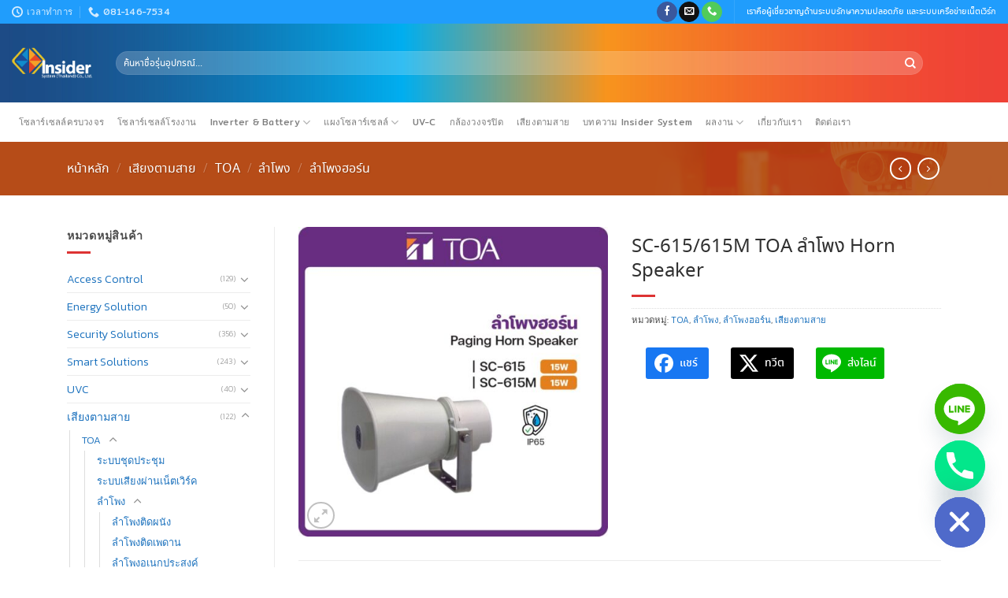

--- FILE ---
content_type: text/html; charset=UTF-8
request_url: https://insidersystem.co.th/product/%E0%B8%A5%E0%B8%B3%E0%B9%82%E0%B8%9E%E0%B8%87-horn-speaker-%E0%B8%A3%E0%B8%B8%E0%B9%88%E0%B8%99-sc-615-615m/
body_size: 41497
content:
<!DOCTYPE html>
<html lang="th" class="loading-site no-js bg-fill">
<head><meta charset="UTF-8" /><script>if(navigator.userAgent.match(/MSIE|Internet Explorer/i)||navigator.userAgent.match(/Trident\/7\..*?rv:11/i)){var href=document.location.href;if(!href.match(/[?&]nowprocket/)){if(href.indexOf("?")==-1){if(href.indexOf("#")==-1){document.location.href=href+"?nowprocket=1"}else{document.location.href=href.replace("#","?nowprocket=1#")}}else{if(href.indexOf("#")==-1){document.location.href=href+"&nowprocket=1"}else{document.location.href=href.replace("#","&nowprocket=1#")}}}}</script><script>class RocketLazyLoadScripts{constructor(){this.triggerEvents=["keydown","mousedown","mousemove","touchmove","touchstart","touchend","wheel"],this.userEventHandler=this._triggerListener.bind(this),this.touchStartHandler=this._onTouchStart.bind(this),this.touchMoveHandler=this._onTouchMove.bind(this),this.touchEndHandler=this._onTouchEnd.bind(this),this.clickHandler=this._onClick.bind(this),this.interceptedClicks=[],window.addEventListener("pageshow",t=>{this.persisted=t.persisted}),window.addEventListener("DOMContentLoaded",()=>{this._preconnect3rdParties()}),this.delayedScripts={normal:[],async:[],defer:[]},this.trash=[],this.allJQueries=[]}_addUserInteractionListener(t){if(document.hidden){t._triggerListener();return}this.triggerEvents.forEach(e=>window.addEventListener(e,t.userEventHandler,{passive:!0})),window.addEventListener("touchstart",t.touchStartHandler,{passive:!0}),window.addEventListener("mousedown",t.touchStartHandler),document.addEventListener("visibilitychange",t.userEventHandler)}_removeUserInteractionListener(){this.triggerEvents.forEach(t=>window.removeEventListener(t,this.userEventHandler,{passive:!0})),document.removeEventListener("visibilitychange",this.userEventHandler)}_onTouchStart(t){"HTML"!==t.target.tagName&&(window.addEventListener("touchend",this.touchEndHandler),window.addEventListener("mouseup",this.touchEndHandler),window.addEventListener("touchmove",this.touchMoveHandler,{passive:!0}),window.addEventListener("mousemove",this.touchMoveHandler),t.target.addEventListener("click",this.clickHandler),this._renameDOMAttribute(t.target,"onclick","rocket-onclick"),this._pendingClickStarted())}_onTouchMove(t){window.removeEventListener("touchend",this.touchEndHandler),window.removeEventListener("mouseup",this.touchEndHandler),window.removeEventListener("touchmove",this.touchMoveHandler,{passive:!0}),window.removeEventListener("mousemove",this.touchMoveHandler),t.target.removeEventListener("click",this.clickHandler),this._renameDOMAttribute(t.target,"rocket-onclick","onclick"),this._pendingClickFinished()}_onTouchEnd(t){window.removeEventListener("touchend",this.touchEndHandler),window.removeEventListener("mouseup",this.touchEndHandler),window.removeEventListener("touchmove",this.touchMoveHandler,{passive:!0}),window.removeEventListener("mousemove",this.touchMoveHandler)}_onClick(t){t.target.removeEventListener("click",this.clickHandler),this._renameDOMAttribute(t.target,"rocket-onclick","onclick"),this.interceptedClicks.push(t),t.preventDefault(),t.stopPropagation(),t.stopImmediatePropagation(),this._pendingClickFinished()}_replayClicks(){window.removeEventListener("touchstart",this.touchStartHandler,{passive:!0}),window.removeEventListener("mousedown",this.touchStartHandler),this.interceptedClicks.forEach(t=>{t.target.dispatchEvent(new MouseEvent("click",{view:t.view,bubbles:!0,cancelable:!0}))})}_waitForPendingClicks(){return new Promise(t=>{this._isClickPending?this._pendingClickFinished=t:t()})}_pendingClickStarted(){this._isClickPending=!0}_pendingClickFinished(){this._isClickPending=!1}_renameDOMAttribute(t,e,r){t.hasAttribute&&t.hasAttribute(e)&&(event.target.setAttribute(r,event.target.getAttribute(e)),event.target.removeAttribute(e))}_triggerListener(){this._removeUserInteractionListener(this),"loading"===document.readyState?document.addEventListener("DOMContentLoaded",this._loadEverythingNow.bind(this)):this._loadEverythingNow()}_preconnect3rdParties(){let t=[];document.querySelectorAll("script[type=rocketlazyloadscript]").forEach(e=>{if(e.hasAttribute("src")){let r=new URL(e.src).origin;r!==location.origin&&t.push({src:r,crossOrigin:e.crossOrigin||"module"===e.getAttribute("data-rocket-type")})}}),t=[...new Map(t.map(t=>[JSON.stringify(t),t])).values()],this._batchInjectResourceHints(t,"preconnect")}async _loadEverythingNow(){this.lastBreath=Date.now(),this._delayEventListeners(this),this._delayJQueryReady(this),this._handleDocumentWrite(),this._registerAllDelayedScripts(),this._preloadAllScripts(),await this._loadScriptsFromList(this.delayedScripts.normal),await this._loadScriptsFromList(this.delayedScripts.defer),await this._loadScriptsFromList(this.delayedScripts.async);try{await this._triggerDOMContentLoaded(),await this._triggerWindowLoad()}catch(t){console.error(t)}window.dispatchEvent(new Event("rocket-allScriptsLoaded")),this._waitForPendingClicks().then(()=>{this._replayClicks()}),this._emptyTrash()}_registerAllDelayedScripts(){document.querySelectorAll("script[type=rocketlazyloadscript]").forEach(t=>{t.hasAttribute("data-rocket-src")?t.hasAttribute("async")&&!1!==t.async?this.delayedScripts.async.push(t):t.hasAttribute("defer")&&!1!==t.defer||"module"===t.getAttribute("data-rocket-type")?this.delayedScripts.defer.push(t):this.delayedScripts.normal.push(t):this.delayedScripts.normal.push(t)})}async _transformScript(t){return new Promise((await this._littleBreath(),navigator.userAgent.indexOf("Firefox/")>0||""===navigator.vendor)?e=>{let r=document.createElement("script");[...t.attributes].forEach(t=>{let e=t.nodeName;"type"!==e&&("data-rocket-type"===e&&(e="type"),"data-rocket-src"===e&&(e="src"),r.setAttribute(e,t.nodeValue))}),t.text&&(r.text=t.text),r.hasAttribute("src")?(r.addEventListener("load",e),r.addEventListener("error",e)):(r.text=t.text,e());try{t.parentNode.replaceChild(r,t)}catch(i){e()}}:async e=>{function r(){t.setAttribute("data-rocket-status","failed"),e()}try{let i=t.getAttribute("data-rocket-type"),n=t.getAttribute("data-rocket-src");t.text,i?(t.type=i,t.removeAttribute("data-rocket-type")):t.removeAttribute("type"),t.addEventListener("load",function r(){t.setAttribute("data-rocket-status","executed"),e()}),t.addEventListener("error",r),n?(t.removeAttribute("data-rocket-src"),t.src=n):t.src="data:text/javascript;base64,"+window.btoa(unescape(encodeURIComponent(t.text)))}catch(s){r()}})}async _loadScriptsFromList(t){let e=t.shift();return e&&e.isConnected?(await this._transformScript(e),this._loadScriptsFromList(t)):Promise.resolve()}_preloadAllScripts(){this._batchInjectResourceHints([...this.delayedScripts.normal,...this.delayedScripts.defer,...this.delayedScripts.async],"preload")}_batchInjectResourceHints(t,e){var r=document.createDocumentFragment();t.forEach(t=>{let i=t.getAttribute&&t.getAttribute("data-rocket-src")||t.src;if(i){let n=document.createElement("link");n.href=i,n.rel=e,"preconnect"!==e&&(n.as="script"),t.getAttribute&&"module"===t.getAttribute("data-rocket-type")&&(n.crossOrigin=!0),t.crossOrigin&&(n.crossOrigin=t.crossOrigin),t.integrity&&(n.integrity=t.integrity),r.appendChild(n),this.trash.push(n)}}),document.head.appendChild(r)}_delayEventListeners(t){let e={};function r(t,r){!function t(r){!e[r]&&(e[r]={originalFunctions:{add:r.addEventListener,remove:r.removeEventListener},eventsToRewrite:[]},r.addEventListener=function(){arguments[0]=i(arguments[0]),e[r].originalFunctions.add.apply(r,arguments)},r.removeEventListener=function(){arguments[0]=i(arguments[0]),e[r].originalFunctions.remove.apply(r,arguments)});function i(t){return e[r].eventsToRewrite.indexOf(t)>=0?"rocket-"+t:t}}(t),e[t].eventsToRewrite.push(r)}function i(t,e){let r=t[e];Object.defineProperty(t,e,{get:()=>r||function(){},set(i){t["rocket"+e]=r=i}})}r(document,"DOMContentLoaded"),r(window,"DOMContentLoaded"),r(window,"load"),r(window,"pageshow"),r(document,"readystatechange"),i(document,"onreadystatechange"),i(window,"onload"),i(window,"onpageshow")}_delayJQueryReady(t){let e;function r(r){if(r&&r.fn&&!t.allJQueries.includes(r)){r.fn.ready=r.fn.init.prototype.ready=function(e){return t.domReadyFired?e.bind(document)(r):document.addEventListener("rocket-DOMContentLoaded",()=>e.bind(document)(r)),r([])};let i=r.fn.on;r.fn.on=r.fn.init.prototype.on=function(){if(this[0]===window){function t(t){return t.split(" ").map(t=>"load"===t||0===t.indexOf("load.")?"rocket-jquery-load":t).join(" ")}"string"==typeof arguments[0]||arguments[0]instanceof String?arguments[0]=t(arguments[0]):"object"==typeof arguments[0]&&Object.keys(arguments[0]).forEach(e=>{delete Object.assign(arguments[0],{[t(e)]:arguments[0][e]})[e]})}return i.apply(this,arguments),this},t.allJQueries.push(r)}e=r}r(window.jQuery),Object.defineProperty(window,"jQuery",{get:()=>e,set(t){r(t)}})}async _triggerDOMContentLoaded(){this.domReadyFired=!0,await this._littleBreath(),document.dispatchEvent(new Event("rocket-DOMContentLoaded")),await this._littleBreath(),window.dispatchEvent(new Event("rocket-DOMContentLoaded")),await this._littleBreath(),document.dispatchEvent(new Event("rocket-readystatechange")),await this._littleBreath(),document.rocketonreadystatechange&&document.rocketonreadystatechange()}async _triggerWindowLoad(){await this._littleBreath(),window.dispatchEvent(new Event("rocket-load")),await this._littleBreath(),window.rocketonload&&window.rocketonload(),await this._littleBreath(),this.allJQueries.forEach(t=>t(window).trigger("rocket-jquery-load")),await this._littleBreath();let t=new Event("rocket-pageshow");t.persisted=this.persisted,window.dispatchEvent(t),await this._littleBreath(),window.rocketonpageshow&&window.rocketonpageshow({persisted:this.persisted})}_handleDocumentWrite(){let t=new Map;document.write=document.writeln=function(e){let r=document.currentScript;r||console.error("WPRocket unable to document.write this: "+e);let i=document.createRange(),n=r.parentElement,s=t.get(r);void 0===s&&(s=r.nextSibling,t.set(r,s));let a=document.createDocumentFragment();i.setStart(a,0),a.appendChild(i.createContextualFragment(e)),n.insertBefore(a,s)}}async _littleBreath(){Date.now()-this.lastBreath>45&&(await this._requestAnimFrame(),this.lastBreath=Date.now())}async _requestAnimFrame(){return document.hidden?new Promise(t=>setTimeout(t)):new Promise(t=>requestAnimationFrame(t))}_emptyTrash(){this.trash.forEach(t=>t.remove())}static run(){let t=new RocketLazyLoadScripts;t._addUserInteractionListener(t)}}RocketLazyLoadScripts.run();</script>
	
	<link rel="profile" href="https://gmpg.org/xfn/11" />
	<link rel="pingback" href="https://insidersystem.co.th/xmlrpc.php" />

	<script type="rocketlazyloadscript">(function(html){html.className = html.className.replace(/\bno-js\b/,'js')})(document.documentElement);</script>
            <style>

                .bnav_bottom_nav_wrapper {
                                }
                .bnav_bottom_nav_wrapper {
                                        z-index: !important;
                                    }
                .bnav_bottom_nav_wrapper {
                    -webkit-backdrop-filter: blur(5px);
                    backdrop-filter: blur(5px);
                }

                .bnav_bottom_nav_wrapper ul.bnav_main_menu {
                    justify-content: flex-start                }
                /* main-nav-alignment */

                /* Main nav icon and text visibility */
                /*.bnav_bottom_nav_wrapper ul.bnav_main_menu li .icon_wrapper {*/
                /*    display: none;*/
                /*}*/

                /*.bnav_bottom_nav_wrapper ul.bnav_main_menu li.current_page_item .icon_wrapper.active {*/
                /*    display: flex;*/
                /*}*/

                .bnav_bottom_nav_wrapper ul.bnav_main_menu li .text_wrapper {
                    display: flex;
                }
                
                
                                                .bnav_bottom_nav_wrapper ul.bnav_main_menu li a .icon_wrapper.normal {
                    display: flex;
                }
                .bnav_bottom_nav_wrapper ul.bnav_main_menu li.current_page_item .icon_wrapper.normal {
                    display: none;
                }

                                                
                /* Main nav text visibility */
                                .bnav_bottom_nav_wrapper ul.bnav_main_menu li a .text_wrapper {
                    display: flex;
                }

                
                
                                
                /* End icon and text visibility css */

                /* Show total number of items */
                .bnav_bottom_nav_wrapper ul.bnav_main_menu li {
                    display: none !important;
                }

                .bnav_bottom_nav_wrapper ul.bnav_main_menu li:nth-child(-n+6) {
                    display: flex !important;
                }

                /* Typography for image */
                .bnav_bottom_nav_wrapper ul.bnav_main_menu li a .bnav_menu_items .img_icon img {
                    width: 24px                }

                            .bnav_main_menu_container .bnav_menu_items .bnav_flex {
                    flex-direction: column;
                }

                            /* Show total number of items */
            .bnav_bottom_nav_wrapper ul.bnav_main_menu li, .bnav_sub_menu_wrapper ul.sub-menu.depth-0 li, .bnav_bottom_nav_wrapper ul.sub-menu.bnav_child_sub_menu li {
                display: none !important;
            }
                .bnav_bottom_nav_wrapper ul.bnav_main_menu li:nth-child(-n+6){
                display: flex !important;
            }
                    </style>
        <style>
            .bnav_bottom_nav_wrapper {
                display: none !important;
            }

            @media only screen and (max-width: 768px) {
                body {
                    padding-bottom: 300px !important;
                }

                .bnav_bottom_nav_wrapper {
                    display: block !important;
                }
            }
        </style>
        <meta name='robots' content='index, follow, max-image-preview:large, max-snippet:-1, max-video-preview:-1' />

<!-- Google Tag Manager for WordPress by gtm4wp.com -->
<script data-cfasync="false" data-pagespeed-no-defer>
	var gtm4wp_datalayer_name = "dataLayer";
	var dataLayer = dataLayer || [];
</script>
<!-- End Google Tag Manager for WordPress by gtm4wp.com -->		<style>img:is([sizes="auto" i], [sizes^="auto," i]) { contain-intrinsic-size: 3000px 1500px }</style>
		<meta name="viewport" content="width=device-width, initial-scale=1" />
	<!-- This site is optimized with the Yoast SEO plugin v24.8 - https://yoast.com/wordpress/plugins/seo/ -->
	<title>SC-615/615M TOA ลำโพง Horn Speaker - บริษัท อินไซเดอร์ ซิสเต็ม จำกัด</title>
	<meta name="description" content="SC-615/615M TOA ลำโพง Horn Speaker - โซลาร์เซลล์ครบวงจรINSIDER SOLARขาย | ติดตั้ง | บริการ" />
	<link rel="canonical" href="https://insidersystem.co.th/product/ลำโพง-horn-speaker-รุ่น-sc-615-615m/" />
	<meta property="og:locale" content="th_TH" />
	<meta property="og:type" content="article" />
	<meta property="og:title" content="SC-615/615M TOA ลำโพง Horn Speaker - บริษัท อินไซเดอร์ ซิสเต็ม จำกัด" />
	<meta property="og:description" content="SC-615/615M TOA ลำโพง Horn Speaker - โซลาร์เซลล์ครบวงจรINSIDER SOLARขาย | ติดตั้ง | บริการ" />
	<meta property="og:url" content="https://insidersystem.co.th/product/ลำโพง-horn-speaker-รุ่น-sc-615-615m/" />
	<meta property="og:site_name" content="บริษัท อินไซเดอร์ ซิสเต็ม จำกัด" />
	<meta property="article:modified_time" content="2023-02-01T07:50:44+00:00" />
	<meta property="og:image" content="https://insidersystem.co.th/wp-content/uploads/2022/11/SC-615-01.jpg" />
	<meta property="og:image:width" content="1250" />
	<meta property="og:image:height" content="1250" />
	<meta property="og:image:type" content="image/jpeg" />
	<meta name="twitter:card" content="summary_large_image" />
	<meta name="twitter:label1" content="Est. reading time" />
	<meta name="twitter:data1" content="1 นาที" />
	<script type="application/ld+json" class="yoast-schema-graph">{"@context":"https://schema.org","@graph":[{"@type":"WebPage","@id":"https://insidersystem.co.th/product/%e0%b8%a5%e0%b8%b3%e0%b9%82%e0%b8%9e%e0%b8%87-horn-speaker-%e0%b8%a3%e0%b8%b8%e0%b9%88%e0%b8%99-sc-615-615m/","url":"https://insidersystem.co.th/product/%e0%b8%a5%e0%b8%b3%e0%b9%82%e0%b8%9e%e0%b8%87-horn-speaker-%e0%b8%a3%e0%b8%b8%e0%b9%88%e0%b8%99-sc-615-615m/","name":"SC-615/615M TOA ลำโพง Horn Speaker - บริษัท อินไซเดอร์ ซิสเต็ม จำกัด","isPartOf":{"@id":"https://insidersystem.co.th/#website"},"primaryImageOfPage":{"@id":"https://insidersystem.co.th/product/%e0%b8%a5%e0%b8%b3%e0%b9%82%e0%b8%9e%e0%b8%87-horn-speaker-%e0%b8%a3%e0%b8%b8%e0%b9%88%e0%b8%99-sc-615-615m/#primaryimage"},"image":{"@id":"https://insidersystem.co.th/product/%e0%b8%a5%e0%b8%b3%e0%b9%82%e0%b8%9e%e0%b8%87-horn-speaker-%e0%b8%a3%e0%b8%b8%e0%b9%88%e0%b8%99-sc-615-615m/#primaryimage"},"thumbnailUrl":"https://insidersystem.co.th/wp-content/uploads/2022/11/SC-615-01.jpg","datePublished":"2022-11-09T09:13:25+00:00","dateModified":"2023-02-01T07:50:44+00:00","description":"SC-615/615M TOA ลำโพง Horn Speaker - โซลาร์เซลล์ครบวงจรINSIDER SOLARขาย | ติดตั้ง | บริการ","breadcrumb":{"@id":"https://insidersystem.co.th/product/%e0%b8%a5%e0%b8%b3%e0%b9%82%e0%b8%9e%e0%b8%87-horn-speaker-%e0%b8%a3%e0%b8%b8%e0%b9%88%e0%b8%99-sc-615-615m/#breadcrumb"},"inLanguage":"th","potentialAction":[{"@type":"ReadAction","target":["https://insidersystem.co.th/product/%e0%b8%a5%e0%b8%b3%e0%b9%82%e0%b8%9e%e0%b8%87-horn-speaker-%e0%b8%a3%e0%b8%b8%e0%b9%88%e0%b8%99-sc-615-615m/"]}]},{"@type":"ImageObject","inLanguage":"th","@id":"https://insidersystem.co.th/product/%e0%b8%a5%e0%b8%b3%e0%b9%82%e0%b8%9e%e0%b8%87-horn-speaker-%e0%b8%a3%e0%b8%b8%e0%b9%88%e0%b8%99-sc-615-615m/#primaryimage","url":"https://insidersystem.co.th/wp-content/uploads/2022/11/SC-615-01.jpg","contentUrl":"https://insidersystem.co.th/wp-content/uploads/2022/11/SC-615-01.jpg","width":1250,"height":1250},{"@type":"BreadcrumbList","@id":"https://insidersystem.co.th/product/%e0%b8%a5%e0%b8%b3%e0%b9%82%e0%b8%9e%e0%b8%87-horn-speaker-%e0%b8%a3%e0%b8%b8%e0%b9%88%e0%b8%99-sc-615-615m/#breadcrumb","itemListElement":[{"@type":"ListItem","position":1,"name":"Home","item":"https://insidersystem.co.th/"},{"@type":"ListItem","position":2,"name":"สินค้า","item":"https://insidersystem.co.th/%e0%b8%aa%e0%b8%b4%e0%b8%99%e0%b8%84%e0%b9%89%e0%b8%b2/"},{"@type":"ListItem","position":3,"name":"SC-615/615M TOA ลำโพง Horn Speaker"}]},{"@type":"WebSite","@id":"https://insidersystem.co.th/#website","url":"https://insidersystem.co.th/","name":"บริษัท อินไซเดอร์ ซิสเต็ม จำกัด","description":"ระบบรักษาความปลอดภัย กล้องวงจรปิด และเน็ตเวิร์ก","potentialAction":[{"@type":"SearchAction","target":{"@type":"EntryPoint","urlTemplate":"https://insidersystem.co.th/?s={search_term_string}"},"query-input":{"@type":"PropertyValueSpecification","valueRequired":true,"valueName":"search_term_string"}}],"inLanguage":"th"}]}</script>
	<!-- / Yoast SEO plugin. -->


<script type="rocketlazyloadscript" data-rocket-type='application/javascript'  id='pys-version-script'>console.log('PixelYourSite Free version 10.1.3');</script>
<link rel='dns-prefetch' href='//www.googletagmanager.com' />
<link rel='dns-prefetch' href='//use.fontawesome.com' />

<link rel='prefetch' href='https://insidersystem.co.th/wp-content/themes/flatsome/assets/js/flatsome.js?ver=039f9485eef603e7c53a' />
<link rel='prefetch' href='https://insidersystem.co.th/wp-content/themes/flatsome/assets/js/chunk.slider.js?ver=3.18.1' />
<link rel='prefetch' href='https://insidersystem.co.th/wp-content/themes/flatsome/assets/js/chunk.popups.js?ver=3.18.1' />
<link rel='prefetch' href='https://insidersystem.co.th/wp-content/themes/flatsome/assets/js/chunk.tooltips.js?ver=3.18.1' />
<link rel='prefetch' href='https://insidersystem.co.th/wp-content/themes/flatsome/assets/js/woocommerce.js?ver=c9fe40206165dd93147b' />
<style id='wp-block-library-inline-css' type='text/css'>
:root{--wp-admin-theme-color:#007cba;--wp-admin-theme-color--rgb:0,124,186;--wp-admin-theme-color-darker-10:#006ba1;--wp-admin-theme-color-darker-10--rgb:0,107,161;--wp-admin-theme-color-darker-20:#005a87;--wp-admin-theme-color-darker-20--rgb:0,90,135;--wp-admin-border-width-focus:2px;--wp-block-synced-color:#7a00df;--wp-block-synced-color--rgb:122,0,223;--wp-bound-block-color:var(--wp-block-synced-color)}@media (min-resolution:192dpi){:root{--wp-admin-border-width-focus:1.5px}}.wp-element-button{cursor:pointer}:root{--wp--preset--font-size--normal:16px;--wp--preset--font-size--huge:42px}:root .has-very-light-gray-background-color{background-color:#eee}:root .has-very-dark-gray-background-color{background-color:#313131}:root .has-very-light-gray-color{color:#eee}:root .has-very-dark-gray-color{color:#313131}:root .has-vivid-green-cyan-to-vivid-cyan-blue-gradient-background{background:linear-gradient(135deg,#00d084,#0693e3)}:root .has-purple-crush-gradient-background{background:linear-gradient(135deg,#34e2e4,#4721fb 50%,#ab1dfe)}:root .has-hazy-dawn-gradient-background{background:linear-gradient(135deg,#faaca8,#dad0ec)}:root .has-subdued-olive-gradient-background{background:linear-gradient(135deg,#fafae1,#67a671)}:root .has-atomic-cream-gradient-background{background:linear-gradient(135deg,#fdd79a,#004a59)}:root .has-nightshade-gradient-background{background:linear-gradient(135deg,#330968,#31cdcf)}:root .has-midnight-gradient-background{background:linear-gradient(135deg,#020381,#2874fc)}.has-regular-font-size{font-size:1em}.has-larger-font-size{font-size:2.625em}.has-normal-font-size{font-size:var(--wp--preset--font-size--normal)}.has-huge-font-size{font-size:var(--wp--preset--font-size--huge)}.has-text-align-center{text-align:center}.has-text-align-left{text-align:left}.has-text-align-right{text-align:right}#end-resizable-editor-section{display:none}.aligncenter{clear:both}.items-justified-left{justify-content:flex-start}.items-justified-center{justify-content:center}.items-justified-right{justify-content:flex-end}.items-justified-space-between{justify-content:space-between}.screen-reader-text{border:0;clip:rect(1px,1px,1px,1px);clip-path:inset(50%);height:1px;margin:-1px;overflow:hidden;padding:0;position:absolute;width:1px;word-wrap:normal!important}.screen-reader-text:focus{background-color:#ddd;clip:auto!important;clip-path:none;color:#444;display:block;font-size:1em;height:auto;left:5px;line-height:normal;padding:15px 23px 14px;text-decoration:none;top:5px;width:auto;z-index:100000}html :where(.has-border-color){border-style:solid}html :where([style*=border-top-color]){border-top-style:solid}html :where([style*=border-right-color]){border-right-style:solid}html :where([style*=border-bottom-color]){border-bottom-style:solid}html :where([style*=border-left-color]){border-left-style:solid}html :where([style*=border-width]){border-style:solid}html :where([style*=border-top-width]){border-top-style:solid}html :where([style*=border-right-width]){border-right-style:solid}html :where([style*=border-bottom-width]){border-bottom-style:solid}html :where([style*=border-left-width]){border-left-style:solid}html :where(img[class*=wp-image-]){height:auto;max-width:100%}:where(figure){margin:0 0 1em}html :where(.is-position-sticky){--wp-admin--admin-bar--position-offset:var(--wp-admin--admin-bar--height,0px)}@media screen and (max-width:600px){html :where(.is-position-sticky){--wp-admin--admin-bar--position-offset:0px}}
</style>
<link rel='stylesheet' id='chaty-front-css-css' href='https://insidersystem.co.th/wp-content/plugins/chaty/css/chaty-front.min.css?ver=3.3.81736740218' type='text/css' media='all' />
<link data-minify="1" rel='stylesheet' id='wpsm_counter-font-awesome-front-css' href='https://insidersystem.co.th/wp-content/cache/min/1/wp-content/plugins/counter-number-showcase/assets/css/font-awesome/css/font-awesome.min.css?ver=1748573071' type='text/css' media='all' />
<link data-minify="1" rel='stylesheet' id='wpsm_counter_bootstrap-front-css' href='https://insidersystem.co.th/wp-content/cache/min/1/wp-content/plugins/counter-number-showcase/assets/css/bootstrap-front.css?ver=1748573071' type='text/css' media='all' />
<link data-minify="1" rel='stylesheet' id='wpsm_counter_column-css' href='https://insidersystem.co.th/wp-content/cache/min/1/wp-content/plugins/counter-number-showcase/assets/css/counter-column.css?ver=1748573071' type='text/css' media='all' />
<link data-minify="1" rel='stylesheet' id='formcraft-common-css' href='https://insidersystem.co.th/wp-content/cache/min/1/wp-content/plugins/formcraft3/dist/formcraft-common.css?ver=1748573071' type='text/css' media='all' />
<link data-minify="1" rel='stylesheet' id='formcraft-form-css' href='https://insidersystem.co.th/wp-content/cache/min/1/wp-content/plugins/formcraft3/dist/form.css?ver=1748573071' type='text/css' media='all' />
<link data-minify="1" rel='stylesheet' id='seed-social-css' href='https://insidersystem.co.th/wp-content/cache/min/1/wp-content/plugins/seed-social/style.css?ver=1748573071' type='text/css' media='all' />
<style id='woocommerce-inline-inline-css' type='text/css'>
.woocommerce form .form-row .required { visibility: visible; }
</style>
<link data-minify="1" rel='stylesheet' id='fa5-css' href='https://insidersystem.co.th/wp-content/cache/min/1/releases/v5.13.0/css/all.css?ver=1748573071' type='text/css' media='all' />
<link data-minify="1" rel='stylesheet' id='fa5-v4-shims-css' href='https://insidersystem.co.th/wp-content/cache/min/1/releases/v5.13.0/css/v4-shims.css?ver=1748573071' type='text/css' media='all' />
<link data-minify="1" rel='stylesheet' id='wp-bnav-css' href='https://insidersystem.co.th/wp-content/cache/min/1/wp-content/plugins/mobile-bottom-menu-for-wp/public/css/wp-bnav-public.css?ver=1748573071' type='text/css' media='all' />
<link data-minify="1" rel='stylesheet' id='brands-styles-css' href='https://insidersystem.co.th/wp-content/cache/min/1/wp-content/plugins/woocommerce/assets/css/brands.css?ver=1748573071' type='text/css' media='all' />
<link data-minify="1" rel='stylesheet' id='no-right-click-images-frontend-css' href='https://insidersystem.co.th/wp-content/cache/min/1/wp-content/plugins/no-right-click-images-plugin/css/no-right-click-images-frontend.css?ver=1748573071' type='text/css' media='all' />
<link data-minify="1" rel='stylesheet' id='seed-fonts-all-css' href='https://insidersystem.co.th/wp-content/cache/min/1/wp-content/plugins/seed-fonts/fonts/noto-sans-thai/font.css?ver=1748573071' type='text/css' media='all' />
<style id='seed-fonts-all-inline-css' type='text/css'>
h1, h2, h3, h4, h5, h6, nav, .nav, .menu, button, .button, .btn, .price, ._heading, .wp-block-pullquote blockquote, blockquote, label, legend{font-family: "noto-sans-thai",noto-sans,sans-serif !important; font-weight: 400 !important; }body {--s-heading:"noto-sans-thai",noto-sans,sans-serif !important}body {--s-heading-weight:400}
</style>
<link data-minify="1" rel='stylesheet' id='flatsome-main-css' href='https://insidersystem.co.th/wp-content/cache/min/1/wp-content/themes/flatsome/assets/css/flatsome.css?ver=1748573071' type='text/css' media='all' />
<style id='flatsome-main-inline-css' type='text/css'>
@font-face {
				font-family: "fl-icons";
				font-display: block;
				src: url(https://insidersystem.co.th/wp-content/themes/flatsome/assets/css/icons/fl-icons.eot?v=3.18.1);
				src:
					url(https://insidersystem.co.th/wp-content/themes/flatsome/assets/css/icons/fl-icons.eot#iefix?v=3.18.1) format("embedded-opentype"),
					url(https://insidersystem.co.th/wp-content/themes/flatsome/assets/css/icons/fl-icons.woff2?v=3.18.1) format("woff2"),
					url(https://insidersystem.co.th/wp-content/themes/flatsome/assets/css/icons/fl-icons.ttf?v=3.18.1) format("truetype"),
					url(https://insidersystem.co.th/wp-content/themes/flatsome/assets/css/icons/fl-icons.woff?v=3.18.1) format("woff"),
					url(https://insidersystem.co.th/wp-content/themes/flatsome/assets/css/icons/fl-icons.svg?v=3.18.1#fl-icons) format("svg");
			}
</style>
<link data-minify="1" rel='stylesheet' id='flatsome-shop-css' href='https://insidersystem.co.th/wp-content/cache/min/1/wp-content/themes/flatsome/assets/css/flatsome-shop.css?ver=1748573071' type='text/css' media='all' />
<link rel='stylesheet' id='flatsome-style-css' href='https://insidersystem.co.th/wp-content/themes/flatsome/style.css?ver=3.18.1' type='text/css' media='all' />
<script type="text/javascript" src="https://insidersystem.co.th/wp-includes/js/jquery/jquery.min.js?ver=3.7.1" id="jquery-core-js" defer></script>
<script type="text/javascript" src="https://insidersystem.co.th/wp-includes/js/jquery/jquery-migrate.min.js?ver=3.4.1" id="jquery-migrate-js" defer></script>
<script type="text/javascript" src="https://insidersystem.co.th/wp-content/plugins/woocommerce/assets/js/jquery-blockui/jquery.blockUI.min.js?ver=2.7.0-wc.9.8.6" id="jquery-blockui-js" data-wp-strategy="defer" defer></script>
<script type="text/javascript" id="wc-add-to-cart-js-extra">
/* <![CDATA[ */
var wc_add_to_cart_params = {"ajax_url":"\/wp-admin\/admin-ajax.php","wc_ajax_url":"\/?wc-ajax=%%endpoint%%","i18n_view_cart":"\u0e14\u0e39\u0e15\u0e30\u0e01\u0e23\u0e49\u0e32\u0e2a\u0e34\u0e19\u0e04\u0e49\u0e32","cart_url":"https:\/\/insidersystem.co.th\/cart\/","is_cart":"","cart_redirect_after_add":"no"};
/* ]]> */
</script>
<script type="text/javascript" src="https://insidersystem.co.th/wp-content/plugins/woocommerce/assets/js/frontend/add-to-cart.min.js?ver=9.8.6" id="wc-add-to-cart-js" defer="defer" data-wp-strategy="defer"></script>
<script type="text/javascript" id="wc-single-product-js-extra">
/* <![CDATA[ */
var wc_single_product_params = {"i18n_required_rating_text":"\u0e01\u0e23\u0e38\u0e13\u0e32\u0e40\u0e25\u0e37\u0e2d\u0e01\u0e23\u0e30\u0e14\u0e31\u0e1a","i18n_rating_options":["1 of 5 stars","2 of 5 stars","3 of 5 stars","4 of 5 stars","5 of 5 stars"],"i18n_product_gallery_trigger_text":"View full-screen image gallery","review_rating_required":"yes","flexslider":{"rtl":false,"animation":"slide","smoothHeight":true,"directionNav":false,"controlNav":"thumbnails","slideshow":false,"animationSpeed":500,"animationLoop":false,"allowOneSlide":false},"zoom_enabled":"","zoom_options":[],"photoswipe_enabled":"","photoswipe_options":{"shareEl":false,"closeOnScroll":false,"history":false,"hideAnimationDuration":0,"showAnimationDuration":0},"flexslider_enabled":""};
/* ]]> */
</script>
<script type="text/javascript" src="https://insidersystem.co.th/wp-content/plugins/woocommerce/assets/js/frontend/single-product.min.js?ver=9.8.6" id="wc-single-product-js" defer="defer" data-wp-strategy="defer"></script>
<script type="text/javascript" src="https://insidersystem.co.th/wp-content/plugins/woocommerce/assets/js/js-cookie/js.cookie.min.js?ver=2.1.4-wc.9.8.6" id="js-cookie-js" data-wp-strategy="defer" defer></script>
<script type="text/javascript" src="https://insidersystem.co.th/wp-content/plugins/pixelyoursite/dist/scripts/jquery.bind-first-0.2.3.min.js?ver=6.6.4" id="jquery-bind-first-js" defer></script>
<script type="text/javascript" src="https://insidersystem.co.th/wp-content/plugins/pixelyoursite/dist/scripts/js.cookie-2.1.3.min.js?ver=2.1.3" id="js-cookie-pys-js" defer></script>
<script type="text/javascript" src="https://insidersystem.co.th/wp-content/plugins/pixelyoursite/dist/scripts/tld.min.js?ver=2.3.1" id="js-tld-js" defer></script>
<script type="text/javascript" id="pys-js-extra">
/* <![CDATA[ */
var pysOptions = {"staticEvents":{"facebook":{"woo_view_content":[{"delay":0,"type":"static","name":"ViewContent","pixelIds":["1105707687708472"],"eventID":"a00f3fa3-3783-4ac3-8fa6-6046dae11e50","params":{"content_ids":["26593"],"content_type":"product","content_name":"SC-615\/615M TOA \u0e25\u0e33\u0e42\u0e1e\u0e07 Horn Speaker","category_name":"TOA, \u0e25\u0e33\u0e42\u0e1e\u0e07, \u0e25\u0e33\u0e42\u0e1e\u0e07\u0e2e\u0e2d\u0e23\u0e4c\u0e19, \u0e40\u0e2a\u0e35\u0e22\u0e07\u0e15\u0e32\u0e21\u0e2a\u0e32\u0e22","contents":[{"id":"26593","quantity":1}],"product_price":0,"page_title":"SC-615\/615M TOA \u0e25\u0e33\u0e42\u0e1e\u0e07 Horn Speaker","post_type":"product","post_id":26593,"plugin":"PixelYourSite","user_role":"guest","event_url":"insidersystem.co.th\/product\/%E0%B8%A5%E0%B8%B3%E0%B9%82%E0%B8%9E%E0%B8%87-horn-speaker-%E0%B8%A3%E0%B8%B8%E0%B9%88%E0%B8%99-sc-615-615m\/"},"e_id":"woo_view_content","ids":[],"hasTimeWindow":false,"timeWindow":0,"woo_order":"","edd_order":""}],"init_event":[{"delay":0,"type":"static","ajaxFire":false,"name":"PageView","pixelIds":["1105707687708472"],"eventID":"a631690f-b548-4bbd-a634-e838bf0235ff","params":{"page_title":"SC-615\/615M TOA \u0e25\u0e33\u0e42\u0e1e\u0e07 Horn Speaker","post_type":"product","post_id":26593,"plugin":"PixelYourSite","user_role":"guest","event_url":"insidersystem.co.th\/product\/%E0%B8%A5%E0%B8%B3%E0%B9%82%E0%B8%9E%E0%B8%87-horn-speaker-%E0%B8%A3%E0%B8%B8%E0%B9%88%E0%B8%99-sc-615-615m\/"},"e_id":"init_event","ids":[],"hasTimeWindow":false,"timeWindow":0,"woo_order":"","edd_order":""}]}},"dynamicEvents":[],"triggerEvents":[],"triggerEventTypes":[],"facebook":{"pixelIds":["1105707687708472"],"advancedMatching":[],"advancedMatchingEnabled":true,"removeMetadata":false,"contentParams":{"post_type":"product","post_id":26593,"content_name":"SC-615\/615M TOA \u0e25\u0e33\u0e42\u0e1e\u0e07 Horn Speaker","categories":"TOA, \u0e25\u0e33\u0e42\u0e1e\u0e07, \u0e25\u0e33\u0e42\u0e1e\u0e07\u0e2e\u0e2d\u0e23\u0e4c\u0e19, \u0e40\u0e2a\u0e35\u0e22\u0e07\u0e15\u0e32\u0e21\u0e2a\u0e32\u0e22","tags":""},"commentEventEnabled":true,"wooVariableAsSimple":false,"downloadEnabled":true,"formEventEnabled":true,"serverApiEnabled":true,"wooCRSendFromServer":false,"send_external_id":null,"enabled_medical":false,"do_not_track_medical_param":["event_url","post_title","page_title","landing_page","content_name","categories","category_name","tags"],"meta_ldu":false},"debug":"","siteUrl":"https:\/\/insidersystem.co.th","ajaxUrl":"https:\/\/insidersystem.co.th\/wp-admin\/admin-ajax.php","ajax_event":"ef4fe0f9b3","enable_remove_download_url_param":"1","cookie_duration":"7","last_visit_duration":"60","enable_success_send_form":"","ajaxForServerEvent":"1","ajaxForServerStaticEvent":"1","send_external_id":"1","external_id_expire":"180","track_cookie_for_subdomains":"1","google_consent_mode":"1","gdpr":{"ajax_enabled":false,"all_disabled_by_api":false,"facebook_disabled_by_api":false,"analytics_disabled_by_api":false,"google_ads_disabled_by_api":false,"pinterest_disabled_by_api":false,"bing_disabled_by_api":false,"externalID_disabled_by_api":false,"facebook_prior_consent_enabled":true,"analytics_prior_consent_enabled":true,"google_ads_prior_consent_enabled":null,"pinterest_prior_consent_enabled":true,"bing_prior_consent_enabled":true,"cookiebot_integration_enabled":false,"cookiebot_facebook_consent_category":"marketing","cookiebot_analytics_consent_category":"statistics","cookiebot_tiktok_consent_category":"marketing","cookiebot_google_ads_consent_category":null,"cookiebot_pinterest_consent_category":"marketing","cookiebot_bing_consent_category":"marketing","consent_magic_integration_enabled":false,"real_cookie_banner_integration_enabled":false,"cookie_notice_integration_enabled":false,"cookie_law_info_integration_enabled":false,"analytics_storage":{"enabled":true,"value":"granted","filter":false},"ad_storage":{"enabled":true,"value":"granted","filter":false},"ad_user_data":{"enabled":true,"value":"granted","filter":false},"ad_personalization":{"enabled":true,"value":"granted","filter":false}},"cookie":{"disabled_all_cookie":false,"disabled_start_session_cookie":false,"disabled_advanced_form_data_cookie":false,"disabled_landing_page_cookie":false,"disabled_first_visit_cookie":false,"disabled_trafficsource_cookie":false,"disabled_utmTerms_cookie":false,"disabled_utmId_cookie":false},"tracking_analytics":{"TrafficSource":"direct","TrafficLanding":"undefined","TrafficUtms":[],"TrafficUtmsId":[]},"GATags":{"ga_datalayer_type":"default","ga_datalayer_name":"dataLayerPYS"},"woo":{"enabled":true,"enabled_save_data_to_orders":true,"addToCartOnButtonEnabled":true,"addToCartOnButtonValueEnabled":true,"addToCartOnButtonValueOption":"price","singleProductId":26593,"removeFromCartSelector":"form.woocommerce-cart-form .remove","addToCartCatchMethod":"add_cart_hook","is_order_received_page":false,"containOrderId":false},"edd":{"enabled":false},"cache_bypass":"1769347739"};
/* ]]> */
</script>
<script data-minify="1" type="text/javascript" src="https://insidersystem.co.th/wp-content/cache/min/1/wp-content/plugins/pixelyoursite/dist/scripts/public.js?ver=1748573072" id="pys-js" defer></script>

<!-- Google tag (gtag.js) snippet added by Site Kit -->
<!-- Google Analytics snippet added by Site Kit -->
<script type="rocketlazyloadscript" data-rocket-type="text/javascript" data-rocket-src="https://www.googletagmanager.com/gtag/js?id=GT-M6J66P99" id="google_gtagjs-js" async></script>
<script type="text/javascript" id="google_gtagjs-js-after">
/* <![CDATA[ */
window.dataLayer = window.dataLayer || [];function gtag(){dataLayer.push(arguments);}
gtag("set","linker",{"domains":["insidersystem.co.th"]});
gtag("js", new Date());
gtag("set", "developer_id.dZTNiMT", true);
gtag("config", "GT-M6J66P99");
 window._googlesitekit = window._googlesitekit || {}; window._googlesitekit.throttledEvents = []; window._googlesitekit.gtagEvent = (name, data) => { var key = JSON.stringify( { name, data } ); if ( !! window._googlesitekit.throttledEvents[ key ] ) { return; } window._googlesitekit.throttledEvents[ key ] = true; setTimeout( () => { delete window._googlesitekit.throttledEvents[ key ]; }, 5 ); gtag( "event", name, { ...data, event_source: "site-kit" } ); }; 
/* ]]> */
</script>
<meta name="generator" content="Site Kit by Google 1.163.0" /><meta name="google-site-verification" content="id9-OCtahTUjOZCIAMTKY3ttipkf6gamfqrQvwVVQEg" />

<!-- Google tag (gtag.js) -->
<script type="rocketlazyloadscript" async data-rocket-src="https://www.googletagmanager.com/gtag/js?id=G-G35K1916Q6"></script>
<script>
  window.dataLayer = window.dataLayer || [];
  function gtag(){dataLayer.push(arguments);}
  gtag('js', new Date());

  gtag('config', 'G-G35K1916Q6');
</script>
<!-- Google Tag Manager -->
<script>(function(w,d,s,l,i){w[l]=w[l]||[];w[l].push({'gtm.start':
new Date().getTime(),event:'gtm.js'});var f=d.getElementsByTagName(s)[0],
j=d.createElement(s),dl=l!='dataLayer'?'&l='+l:'';j.async=true;j.src=
'https://www.googletagmanager.com/gtm.js?id='+i+dl;f.parentNode.insertBefore(j,f);
})(window,document,'script','dataLayer','GTM-5ZBV5RWH');</script>
<!-- End Google Tag Manager -->

<!-- Google Tag Manager -->
<script>(function(w,d,s,l,i){w[l]=w[l]||[];w[l].push({'gtm.start':
new Date().getTime(),event:'gtm.js'});var f=d.getElementsByTagName(s)[0],
j=d.createElement(s),dl=l!='dataLayer'?'&l='+l:'';j.async=true;j.src=
'https://www.googletagmanager.com/gtm.js?id='+i+dl;f.parentNode.insertBefore(j,f);
})(window,document,'script','dataLayer','GTM-NTSTTD6X');</script>
<!-- End Google Tag Manager -->

<!-- Google Tag Manager for WordPress by gtm4wp.com -->
<!-- GTM Container placement set to footer -->
<script data-cfasync="false" data-pagespeed-no-defer type="text/javascript">
	var dataLayer_content = {"pagePostType":"product","pagePostType2":"single-product","pagePostAuthor":"Amphol Kawinthon"};
	dataLayer.push( dataLayer_content );
</script>
<script data-cfasync="false">
(function(w,d,s,l,i){w[l]=w[l]||[];w[l].push({'gtm.start':
new Date().getTime(),event:'gtm.js'});var f=d.getElementsByTagName(s)[0],
j=d.createElement(s),dl=l!='dataLayer'?'&l='+l:'';j.async=true;j.src=
'//www.googletagmanager.com/gtm.js?id='+i+dl;f.parentNode.insertBefore(j,f);
})(window,document,'script','dataLayer','GTM-PP3NG3C');
</script>
<!-- End Google Tag Manager for WordPress by gtm4wp.com --><style>.woocommerce-product-gallery{ opacity: 1 !important; }</style><style>.bg{opacity: 0; transition: opacity 1s; -webkit-transition: opacity 1s;} .bg-loaded{opacity: 1;}</style>	<noscript><style>.woocommerce-product-gallery{ opacity: 1 !important; }</style></noscript>
	<meta name="google-site-verification" content="4z30s8Llb1VKMpGnOmmb_JJT1VOX1aCfXUaHCuB2IQ0"><style class="wpcode-css-snippet">.main-txt-style a {
	text-decoration: underline !important; 
	color: unset !important;
}

.table_component {
    overflow: auto;
    width: 100%;
}

.table_component table {
    border: 1px solid #dededf;
    height: 100%;
    width: 100%;
    table-layout: fixed;
    border-collapse: collapse;
    border-spacing: 1px;
    text-align: center;
}

.table_component caption {
    caption-side: top;
    text-align: center;
}

.table_component th {
    border: 1px solid #dededf;
    background-color: #2D7CC2;
    color: #ffffff;
    padding: 10px;
}

.table_component td {
    border: 1px solid #dededf;
    background-color: #ffffff;
    color: #000000;
    padding: 10px;
}

.bg-gray-style {
	background-color: #F7F6F4 !important;
}</style><style type="text/css">.bnav_bottom_nav_wrapper{background-color:#1e1e1e;}.bnav_bottom_nav_wrapper{padding-top:0px;padding-right:0px;padding-bottom:0px;padding-left:0px;}.bnav_main_menu_container ul.bnav_main_menu{background-color:rgba(45,45,59,0.95);}.bnav_main_menu_container ul.bnav_main_menu{padding-top:15px;padding-right:5px;padding-bottom:35px;padding-left:5px;}.bnav_main_menu_container ul.bnav_main_menu{margin-top:0px;margin-right:0px;margin-bottom:0px;margin-left:0px;}.bnav_bottom_nav_wrapper ul li > a .bnav_menu_items{padding-right:0px;padding-left:0px;}.bnav_bottom_nav_wrapper ul li a .icon_wrapper{margin-top:0px;margin-right:0px;margin-bottom:10px;margin-left:0px;}.bnav_bottom_nav_wrapper ul li a .icon_wrapper i{color:#818799;font-size:24px;}.bnav_bottom_nav_wrapper ul li > a .bnav_menu_items:hover .icon_wrapper i,.bnav_bottom_nav_wrapper ul li.current_page_item a .icon_wrapper i,.bnav_bottom_nav_wrapper ul li.current_page_parent a .icon_wrapper i{color:#d5ee9b;font-size:24px;}.bnav_bottom_nav_wrapper ul li a .text_wrapper,.bnav_main_menu_container .bnav_main_menu .bnav_menu_items .cart_total{color:#818797;font-size:14px;line-height:17px;letter-spacing:.48px;}.bnav_bottom_nav_wrapper ul li a .bnav_menu_items:hover .text_wrapper,.bnav_bottom_nav_wrapper ul li.current_page_item a .text_wrapper,.bnav_bottom_nav_wrapper ul li.current_page_parent a .text_wrapper,.bnav_bottom_nav_wrapper ul li.current_page_item a .bnav_menu_items .cart_total{color:#FFFFFF;font-size:14px;line-height:17px;letter-spacing:.48px;}</style><link rel="icon" href="https://insidersystem.co.th/wp-content/uploads/2018/10/cropped-favicon1-32x32.png" sizes="32x32" />
<link rel="icon" href="https://insidersystem.co.th/wp-content/uploads/2018/10/cropped-favicon1-192x192.png" sizes="192x192" />
<link rel="apple-touch-icon" href="https://insidersystem.co.th/wp-content/uploads/2018/10/cropped-favicon1-180x180.png" />
<meta name="msapplication-TileImage" content="https://insidersystem.co.th/wp-content/uploads/2018/10/cropped-favicon1-270x270.png" />
<style id="custom-css" type="text/css">:root {--primary-color: #dd3333;--fs-color-primary: #dd3333;--fs-color-secondary: #34417c;--fs-color-success: #8224e3;--fs-color-alert: #b20000;--fs-experimental-link-color: #1e73be;--fs-experimental-link-color-hover: #dd3333;}.tooltipster-base {--tooltip-color: #fff;--tooltip-bg-color: #000;}.off-canvas-right .mfp-content, .off-canvas-left .mfp-content {--drawer-width: 300px;}.off-canvas .mfp-content.off-canvas-cart {--drawer-width: 360px;}html{background-color:rgba(255,255,255,0.2)!important;}.container-width, .full-width .ubermenu-nav, .container, .row{max-width: 1140px}.row.row-collapse{max-width: 1110px}.row.row-small{max-width: 1132.5px}.row.row-large{max-width: 1170px}body.framed, body.framed header, body.framed .header-wrapper, body.boxed, body.boxed header, body.boxed .header-wrapper, body.boxed .is-sticky-section{ max-width: 1290px}.header-main{height: 100px}#logo img{max-height: 100px}#logo{width:102px;}#logo img{padding:3px 0;}.header-bottom{min-height: 50px}.header-top{min-height: 30px}.transparent .header-main{height: 265px}.transparent #logo img{max-height: 265px}.has-transparent + .page-title:first-of-type,.has-transparent + #main > .page-title,.has-transparent + #main > div > .page-title,.has-transparent + #main .page-header-wrapper:first-of-type .page-title{padding-top: 345px;}.header.show-on-scroll,.stuck .header-main{height:70px!important}.stuck #logo img{max-height: 70px!important}.search-form{ width: 92%;}.header-bg-color {background-color: rgba(255,255,255,0)}.header-bg-image {background-image: url('https://insidersystem.co.th/wp-content/uploads/2024/05/Header-Main-bg3.webp');}.header-bg-image {background-repeat: no-repeat;}.header-bottom {background-color: #ffffff}.top-bar-nav > li > a{line-height: 16px }.header-main .nav > li > a{line-height: 31px }.stuck .header-main .nav > li > a{line-height: 50px }.header-bottom-nav > li > a{line-height: 21px }@media (max-width: 549px) {.header-main{height: 70px}#logo img{max-height: 70px}}.nav-dropdown-has-arrow.nav-dropdown-has-border li.has-dropdown:before{border-bottom-color: #1e73be;}.nav .nav-dropdown{border-color: #1e73be }.nav-dropdown{border-radius:5px}.nav-dropdown{font-size:100%}.nav-dropdown-has-arrow li.has-dropdown:after{border-bottom-color: rgba(30,115,190,0.93);}.nav .nav-dropdown{background-color: rgba(30,115,190,0.93)}.header-top{background-color:#209dfc!important;}body{color: #494949}h1,h2,h3,h4,h5,h6,.heading-font{color: #303030;}body{font-size: 89%;}@media screen and (max-width: 549px){body{font-size: 100%;}}body{font-family: Kanit, sans-serif;}body {font-weight: 300;font-style: normal;}.nav > li > a {font-family: Mitr, sans-serif;}.mobile-sidebar-levels-2 .nav > li > ul > li > a {font-family: Mitr, sans-serif;}.nav > li > a,.mobile-sidebar-levels-2 .nav > li > ul > li > a {font-weight: 400;font-style: normal;}h1,h2,h3,h4,h5,h6,.heading-font, .off-canvas-center .nav-sidebar.nav-vertical > li > a{font-family: Mitr, sans-serif;}h1,h2,h3,h4,h5,h6,.heading-font,.banner h1,.banner h2 {font-weight: 400;font-style: normal;}.alt-font{font-family: "Dancing Script", sans-serif;}.breadcrumbs{text-transform: none;}button,.button{text-transform: none;}.nav > li > a, .links > li > a{text-transform: none;}.section-title span{text-transform: none;}h3.widget-title,span.widget-title{text-transform: none;}.header:not(.transparent) .header-bottom-nav.nav > li > a:hover,.header:not(.transparent) .header-bottom-nav.nav > li.active > a,.header:not(.transparent) .header-bottom-nav.nav > li.current > a,.header:not(.transparent) .header-bottom-nav.nav > li > a.active,.header:not(.transparent) .header-bottom-nav.nav > li > a.current{color: #1e73be;}.header-bottom-nav.nav-line-bottom > li > a:before,.header-bottom-nav.nav-line-grow > li > a:before,.header-bottom-nav.nav-line > li > a:before,.header-bottom-nav.nav-box > li > a:hover,.header-bottom-nav.nav-box > li.active > a,.header-bottom-nav.nav-pills > li > a:hover,.header-bottom-nav.nav-pills > li.active > a{color:#FFF!important;background-color: #1e73be;}.is-divider{background-color: #dd3333;}.has-equal-box-heights .box-image {padding-top: 100%;}.shop-page-title.featured-title .title-bg{background-image: url(https://insidersystem.co.th/wp-content/uploads/2020/02/2-layers.png);}@media screen and (min-width: 550px){.products .box-vertical .box-image{min-width: 247px!important;width: 247px!important;}}.footer-1{background-color: #000000}.footer-2{background-color: #6d6d6d}button[name='update_cart'] { display: none; }.nav-vertical-fly-out > li + li {border-top-width: 1px; border-top-style: solid;}.label-new.menu-item > a:after{content:"New";}.label-hot.menu-item > a:after{content:"Hot";}.label-sale.menu-item > a:after{content:"Sale";}.label-popular.menu-item > a:after{content:"Popular";}</style><style id="kirki-inline-styles">/* thai */
@font-face {
  font-family: 'Mitr';
  font-style: normal;
  font-weight: 400;
  font-display: swap;
  src: url(https://insidersystem.co.th/wp-content/fonts/mitr/font) format('woff');
  unicode-range: U+02D7, U+0303, U+0331, U+0E01-0E5B, U+200C-200D, U+25CC;
}
/* vietnamese */
@font-face {
  font-family: 'Mitr';
  font-style: normal;
  font-weight: 400;
  font-display: swap;
  src: url(https://insidersystem.co.th/wp-content/fonts/mitr/font) format('woff');
  unicode-range: U+0102-0103, U+0110-0111, U+0128-0129, U+0168-0169, U+01A0-01A1, U+01AF-01B0, U+0300-0301, U+0303-0304, U+0308-0309, U+0323, U+0329, U+1EA0-1EF9, U+20AB;
}
/* latin-ext */
@font-face {
  font-family: 'Mitr';
  font-style: normal;
  font-weight: 400;
  font-display: swap;
  src: url(https://insidersystem.co.th/wp-content/fonts/mitr/font) format('woff');
  unicode-range: U+0100-02BA, U+02BD-02C5, U+02C7-02CC, U+02CE-02D7, U+02DD-02FF, U+0304, U+0308, U+0329, U+1D00-1DBF, U+1E00-1E9F, U+1EF2-1EFF, U+2020, U+20A0-20AB, U+20AD-20C0, U+2113, U+2C60-2C7F, U+A720-A7FF;
}
/* latin */
@font-face {
  font-family: 'Mitr';
  font-style: normal;
  font-weight: 400;
  font-display: swap;
  src: url(https://insidersystem.co.th/wp-content/fonts/mitr/font) format('woff');
  unicode-range: U+0000-00FF, U+0131, U+0152-0153, U+02BB-02BC, U+02C6, U+02DA, U+02DC, U+0304, U+0308, U+0329, U+2000-206F, U+20AC, U+2122, U+2191, U+2193, U+2212, U+2215, U+FEFF, U+FFFD;
}/* thai */
@font-face {
  font-family: 'Kanit';
  font-style: normal;
  font-weight: 300;
  font-display: swap;
  src: url(https://insidersystem.co.th/wp-content/fonts/kanit/font) format('woff');
  unicode-range: U+02D7, U+0303, U+0331, U+0E01-0E5B, U+200C-200D, U+25CC;
}
/* vietnamese */
@font-face {
  font-family: 'Kanit';
  font-style: normal;
  font-weight: 300;
  font-display: swap;
  src: url(https://insidersystem.co.th/wp-content/fonts/kanit/font) format('woff');
  unicode-range: U+0102-0103, U+0110-0111, U+0128-0129, U+0168-0169, U+01A0-01A1, U+01AF-01B0, U+0300-0301, U+0303-0304, U+0308-0309, U+0323, U+0329, U+1EA0-1EF9, U+20AB;
}
/* latin-ext */
@font-face {
  font-family: 'Kanit';
  font-style: normal;
  font-weight: 300;
  font-display: swap;
  src: url(https://insidersystem.co.th/wp-content/fonts/kanit/font) format('woff');
  unicode-range: U+0100-02BA, U+02BD-02C5, U+02C7-02CC, U+02CE-02D7, U+02DD-02FF, U+0304, U+0308, U+0329, U+1D00-1DBF, U+1E00-1E9F, U+1EF2-1EFF, U+2020, U+20A0-20AB, U+20AD-20C0, U+2113, U+2C60-2C7F, U+A720-A7FF;
}
/* latin */
@font-face {
  font-family: 'Kanit';
  font-style: normal;
  font-weight: 300;
  font-display: swap;
  src: url(https://insidersystem.co.th/wp-content/fonts/kanit/font) format('woff');
  unicode-range: U+0000-00FF, U+0131, U+0152-0153, U+02BB-02BC, U+02C6, U+02DA, U+02DC, U+0304, U+0308, U+0329, U+2000-206F, U+20AC, U+2122, U+2191, U+2193, U+2212, U+2215, U+FEFF, U+FFFD;
}/* vietnamese */
@font-face {
  font-family: 'Dancing Script';
  font-style: normal;
  font-weight: 400;
  font-display: swap;
  src: url(https://insidersystem.co.th/wp-content/fonts/dancing-script/font) format('woff');
  unicode-range: U+0102-0103, U+0110-0111, U+0128-0129, U+0168-0169, U+01A0-01A1, U+01AF-01B0, U+0300-0301, U+0303-0304, U+0308-0309, U+0323, U+0329, U+1EA0-1EF9, U+20AB;
}
/* latin-ext */
@font-face {
  font-family: 'Dancing Script';
  font-style: normal;
  font-weight: 400;
  font-display: swap;
  src: url(https://insidersystem.co.th/wp-content/fonts/dancing-script/font) format('woff');
  unicode-range: U+0100-02BA, U+02BD-02C5, U+02C7-02CC, U+02CE-02D7, U+02DD-02FF, U+0304, U+0308, U+0329, U+1D00-1DBF, U+1E00-1E9F, U+1EF2-1EFF, U+2020, U+20A0-20AB, U+20AD-20C0, U+2113, U+2C60-2C7F, U+A720-A7FF;
}
/* latin */
@font-face {
  font-family: 'Dancing Script';
  font-style: normal;
  font-weight: 400;
  font-display: swap;
  src: url(https://insidersystem.co.th/wp-content/fonts/dancing-script/font) format('woff');
  unicode-range: U+0000-00FF, U+0131, U+0152-0153, U+02BB-02BC, U+02C6, U+02DA, U+02DC, U+0304, U+0308, U+0329, U+2000-206F, U+20AC, U+2122, U+2191, U+2193, U+2212, U+2215, U+FEFF, U+FFFD;
}</style></head>

<body class="product-template-default single single-product postid-26593 theme-flatsome woocommerce woocommerce-page woocommerce-no-js boxed bg-fill lightbox nav-dropdown-has-arrow nav-dropdown-has-border has-lightbox">

<!-- Google Tag Manager (noscript) -->
<noscript><iframe src="https://www.googletagmanager.com/ns.html?id=GTM-NTSTTD6X"
height="0" width="0" style="display:none;visibility:hidden"></iframe></noscript>
<!-- End Google Tag Manager (noscript) -->

<!-- Google Tag Manager (noscript) -->
<noscript><iframe src="https://www.googletagmanager.com/ns.html?id=GTM-5ZBV5RWH"
height="0" width="0" style="display:none;visibility:hidden"></iframe></noscript>
<!-- End Google Tag Manager (noscript) -->
<a class="skip-link screen-reader-text" href="#main">Skip to content</a>

<div id="wrapper">

	
	<header id="header" class="header header-full-width has-sticky sticky-shrink">
		<div class="header-wrapper">
			<div id="top-bar" class="header-top hide-for-sticky nav-dark">
    <div class="flex-row container">
      <div class="flex-col hide-for-medium flex-left">
          <ul class="nav nav-left medium-nav-center nav-small  nav-">
              <li class="header-contact-wrapper">
		<ul id="header-contact" class="nav nav-divided nav-uppercase header-contact">
		
			
						<li class="">
			  <a class="tooltip" title="เวลาทำการ | วันจันทร์-ศุกร์  เวลา 8.00-17.00 วันเสาร์  เวลา 8.00-12.00 
 ">
			  	   <i class="icon-clock" style="font-size:14px;" ></i>			        <span>เวลาทำการ</span>
			  </a>
			 </li>
			
						<li class="">
			  <a href="tel:081-146-7534" class="tooltip" title="081-146-7534">
			     <i class="icon-phone" style="font-size:14px;" ></i>			      <span>081-146-7534</span>
			  </a>
			</li>
			
				</ul>
</li>
          </ul>
      </div>

      <div class="flex-col hide-for-medium flex-center">
          <ul class="nav nav-center nav-small  nav-">
                        </ul>
      </div>

      <div class="flex-col hide-for-medium flex-right">
         <ul class="nav top-bar-nav nav-right nav-small  nav-">
              <li class="html header-social-icons ml-0">
	<div class="social-icons follow-icons" ><a href="https://www.facebook.com/Insidersystem" target="_blank" data-label="Facebook" class="icon primary button circle facebook tooltip" title="Follow on Facebook" aria-label="Follow on Facebook" rel="noopener nofollow" ><i class="icon-facebook" ></i></a><a href="/cdn-cgi/l/email-protection#92ebfde7e0d2f7fff3fbfe" data-label="E-mail" target="_blank" class="icon primary button circle email tooltip" title="Send us an email" aria-label="Send us an email" rel="nofollow noopener"><i class="icon-envelop" ></i></a><a href="tel:020695454" data-label="Phone" target="_blank" class="icon primary button circle phone tooltip" title="Call us" aria-label="Call us" rel="nofollow noopener" ><i class="icon-phone" ></i></a></div></li>
<li class="header-divider"></li><li class="html custom html_topbar_left">เราคือผู้เชี่ยวชาญด้านระบบรักษาความปลอดภัย และระบบเครือข่ายเน็ตเวิร์ก</li>          </ul>
      </div>

            <div class="flex-col show-for-medium flex-grow">
          <ul class="nav nav-center nav-small mobile-nav  nav-">
              <li class="header-contact-wrapper">
		<ul id="header-contact" class="nav nav-divided nav-uppercase header-contact">
		
			
						<li class="">
			  <a class="tooltip" title="เวลาทำการ | วันจันทร์-ศุกร์  เวลา 8.00-17.00 วันเสาร์  เวลา 8.00-12.00 
 ">
			  	   <i class="icon-clock" style="font-size:14px;" ></i>			        <span>เวลาทำการ</span>
			  </a>
			 </li>
			
						<li class="">
			  <a href="tel:081-146-7534" class="tooltip" title="081-146-7534">
			     <i class="icon-phone" style="font-size:14px;" ></i>			      <span>081-146-7534</span>
			  </a>
			</li>
			
				</ul>
</li>
          </ul>
      </div>
      
    </div>
</div>
<div id="masthead" class="header-main nav-dark">
      <div class="header-inner flex-row container logo-left medium-logo-left" role="navigation">

          <!-- Logo -->
          <div id="logo" class="flex-col logo">
            
<!-- Header logo -->
<a href="https://insidersystem.co.th/" title="บริษัท อินไซเดอร์ ซิสเต็ม จำกัด - ระบบรักษาความปลอดภัย กล้องวงจรปิด และเน็ตเวิร์ก" rel="home">
		<img width="259" height="101" src="https://insidersystem.co.th/wp-content/uploads/2020/07/Logo-Web.png" class="header_logo header-logo" alt="บริษัท อินไซเดอร์ ซิสเต็ม จำกัด"/><img  width="259" height="101" src="https://insidersystem.co.th/wp-content/uploads/2020/07/Logo-Web.png" class="header-logo-dark" alt="บริษัท อินไซเดอร์ ซิสเต็ม จำกัด"/></a>
          </div>

          <!-- Mobile Left Elements -->
          <div class="flex-col show-for-medium flex-left">
            <ul class="mobile-nav nav nav-left ">
                          </ul>
          </div>

          <!-- Left Elements -->
          <div class="flex-col hide-for-medium flex-left
            flex-grow">
            <ul class="header-nav header-nav-main nav nav-left  nav-size-medium nav-spacing-medium" >
              <li class="header-search-form search-form html relative has-icon">
	<div class="header-search-form-wrapper">
		<div class="searchform-wrapper ux-search-box relative form-flat is-normal"><form role="search" method="get" class="searchform" action="https://insidersystem.co.th/">
	<div class="flex-row relative">
						<div class="flex-col flex-grow">
			<label class="screen-reader-text" for="woocommerce-product-search-field-0">ค้นหา:</label>
			<input type="search" id="woocommerce-product-search-field-0" class="search-field mb-0" placeholder="ค้นหาชื่อรุ่นอุปกรณ์..." value="" name="s" />
			<input type="hidden" name="post_type" value="product" />
					</div>
		<div class="flex-col">
			<button type="submit" value="ค้นหา" class="ux-search-submit submit-button secondary button  icon mb-0" aria-label="Submit">
				<i class="icon-search" ></i>			</button>
		</div>
	</div>
	<div class="live-search-results text-left z-top"></div>
</form>
</div>	</div>
</li>
            </ul>
          </div>

          <!-- Right Elements -->
          <div class="flex-col hide-for-medium flex-right">
            <ul class="header-nav header-nav-main nav nav-right  nav-size-medium nav-spacing-medium">
                          </ul>
          </div>

          <!-- Mobile Right Elements -->
          <div class="flex-col show-for-medium flex-right">
            <ul class="mobile-nav nav nav-right ">
              <li class="nav-icon has-icon">
  <div class="header-button">		<a href="#" data-open="#main-menu" data-pos="center" data-bg="main-menu-overlay" data-color="" class="icon button circle is-outline is-small" aria-label="Menu" aria-controls="main-menu" aria-expanded="false">

		  <i class="icon-menu" ></i>
		  <span class="menu-title uppercase hide-for-small">Menu</span>		</a>
	 </div> </li>
            </ul>
          </div>

      </div>

      </div>
<div id="wide-nav" class="header-bottom wide-nav ">
    <div class="flex-row container">

                        <div class="flex-col hide-for-medium flex-left">
                <ul class="nav header-nav header-bottom-nav nav-left  nav-pills nav-uppercase">
                    <li id="menu-item-23161" class="menu-item menu-item-type-post_type menu-item-object-page menu-item-23161 menu-item-design-default"><a href="https://insidersystem.co.th/solar-cell/" class="nav-top-link">โซลาร์เซลล์ครบวงจร</a></li>
<li id="menu-item-32479" class="menu-item menu-item-type-post_type menu-item-object-page menu-item-32479 menu-item-design-default"><a href="https://insidersystem.co.th/solar-cell/factory/" class="nav-top-link">โซลาร์เซลล์โรงงาน</a></li>
<li id="menu-item-31587" class="menu-item menu-item-type-custom menu-item-object-custom menu-item-has-children menu-item-31587 menu-item-design-default has-dropdown"><a class="nav-top-link" aria-expanded="false" aria-haspopup="menu">Inverter &#038; Battery<i class="icon-angle-down" ></i></a>
<ul class="sub-menu nav-dropdown nav-dropdown-bold dark">
	<li id="menu-item-31588" class="menu-item menu-item-type-post_type menu-item-object-page menu-item-31588"><a href="https://insidersystem.co.th/inverter-battery-huawei/">Huawei</a></li>
	<li id="menu-item-33411" class="menu-item menu-item-type-post_type menu-item-object-page menu-item-33411"><a href="https://insidersystem.co.th/sigenergy/">Sigenergy</a></li>
	<li id="menu-item-33210" class="menu-item menu-item-type-post_type menu-item-object-page menu-item-33210"><a href="https://insidersystem.co.th/inverter-enphase/">Enphase</a></li>
	<li id="menu-item-33492" class="menu-item menu-item-type-post_type menu-item-object-page menu-item-33492"><a href="https://insidersystem.co.th/inverter-atmoce/">Atmoce</a></li>
	<li id="menu-item-31887" class="menu-item menu-item-type-post_type menu-item-object-page menu-item-31887"><a href="https://insidersystem.co.th/inverter-battery-solis/">Solis</a></li>
	<li id="menu-item-33541" class="menu-item menu-item-type-post_type menu-item-object-page menu-item-33541"><a href="https://insidersystem.co.th/inverter-deye/">Deye</a></li>
	<li id="menu-item-32030" class="menu-item menu-item-type-post_type menu-item-object-page menu-item-32030"><a href="https://insidersystem.co.th/inverter-battery-dyness/">Dyness</a></li>
</ul>
</li>
<li id="menu-item-32066" class="menu-item menu-item-type-post_type menu-item-object-page menu-item-has-children menu-item-32066 menu-item-design-default has-dropdown"><a href="https://insidersystem.co.th/pv-solar/" class="nav-top-link" aria-expanded="false" aria-haspopup="menu">แผงโซลาร์เซลล์<i class="icon-angle-down" ></i></a>
<ul class="sub-menu nav-dropdown nav-dropdown-bold dark">
	<li id="menu-item-31740" class="menu-item menu-item-type-post_type menu-item-object-page menu-item-31740"><a href="https://insidersystem.co.th/solar-cell/longi-solar/">longi Solar</a></li>
</ul>
</li>
<li id="menu-item-19623" class="menu-item menu-item-type-post_type menu-item-object-page menu-item-19623 menu-item-design-default"><a href="https://insidersystem.co.th/uvc/" class="nav-top-link">UV-C</a></li>
<li id="menu-item-19621" class="menu-item menu-item-type-post_type menu-item-object-page menu-item-19621 menu-item-design-default"><a href="https://insidersystem.co.th/cctv/" class="nav-top-link">กล้องวงจรปิด</a></li>
<li id="menu-item-24848" class="menu-item menu-item-type-post_type menu-item-object-page menu-item-24848 menu-item-design-default"><a href="https://insidersystem.co.th/public-address/" class="nav-top-link">เสียงตามสาย</a></li>
<li id="menu-item-19625" class="menu-item menu-item-type-post_type menu-item-object-page menu-item-19625 menu-item-design-default"><a href="https://insidersystem.co.th/posts/" class="nav-top-link">บทความ Insider System</a></li>
<li id="menu-item-32154" class="menu-item menu-item-type-custom menu-item-object-custom menu-item-has-children menu-item-32154 menu-item-design-default has-dropdown"><a class="nav-top-link" aria-expanded="false" aria-haspopup="menu">ผลงาน<i class="icon-angle-down" ></i></a>
<ul class="sub-menu nav-dropdown nav-dropdown-bold dark">
	<li id="menu-item-32077" class="menu-item menu-item-type-post_type menu-item-object-page menu-item-32077"><a href="https://insidersystem.co.th/portfolio/portfolio-solarcell/">โซลาร์เซลล์</a></li>
	<li id="menu-item-32088" class="menu-item menu-item-type-post_type menu-item-object-page menu-item-32088"><a href="https://insidersystem.co.th/portfolio/portfolio-security/">ระบบรักษาความปลอดภัย</a></li>
	<li id="menu-item-32087" class="menu-item menu-item-type-post_type menu-item-object-page menu-item-32087"><a href="https://insidersystem.co.th/portfolio/portfolio-uvc/">เครื่องฆ่าเชื้อ UV-C</a></li>
</ul>
</li>
<li id="menu-item-32370" class="menu-item menu-item-type-post_type menu-item-object-page menu-item-32370 menu-item-design-default"><a href="https://insidersystem.co.th/%e0%b9%80%e0%b8%81%e0%b8%b5%e0%b9%88%e0%b8%a2%e0%b8%a7%e0%b8%81%e0%b8%b1%e0%b8%9a%e0%b9%80%e0%b8%a3%e0%b8%b2/" class="nav-top-link">เกี่ยวกับเรา</a></li>
<li id="menu-item-19627" class="menu-item menu-item-type-post_type menu-item-object-page menu-item-19627 menu-item-design-default"><a href="https://insidersystem.co.th/contact-us/" class="nav-top-link">ติดต่อเรา</a></li>
                </ul>
            </div>
            
            
                        <div class="flex-col hide-for-medium flex-right flex-grow">
              <ul class="nav header-nav header-bottom-nav nav-right  nav-pills nav-uppercase">
                                 </ul>
            </div>
            
                          <div class="flex-col show-for-medium flex-grow">
                  <ul class="nav header-bottom-nav nav-center mobile-nav  nav-pills nav-uppercase">
                      <li class="header-search-form search-form html relative has-icon">
	<div class="header-search-form-wrapper">
		<div class="searchform-wrapper ux-search-box relative form-flat is-normal"><form role="search" method="get" class="searchform" action="https://insidersystem.co.th/">
	<div class="flex-row relative">
						<div class="flex-col flex-grow">
			<label class="screen-reader-text" for="woocommerce-product-search-field-1">ค้นหา:</label>
			<input type="search" id="woocommerce-product-search-field-1" class="search-field mb-0" placeholder="ค้นหาชื่อรุ่นอุปกรณ์..." value="" name="s" />
			<input type="hidden" name="post_type" value="product" />
					</div>
		<div class="flex-col">
			<button type="submit" value="ค้นหา" class="ux-search-submit submit-button secondary button  icon mb-0" aria-label="Submit">
				<i class="icon-search" ></i>			</button>
		</div>
	</div>
	<div class="live-search-results text-left z-top"></div>
</form>
</div>	</div>
</li>
                  </ul>
              </div>
            
    </div>
</div>

<div class="header-bg-container fill"><div class="header-bg-image fill"></div><div class="header-bg-color fill"></div></div>		</div>
	</header>

	<div class="shop-page-title product-page-title dark  page-title featured-title ">

	<div class="page-title-bg fill">
		<div class="title-bg fill bg-fill" data-parallax-fade="true" data-parallax="-2" data-parallax-background data-parallax-container=".page-title"></div>
		<div class="title-overlay fill"></div>
	</div>

	<div class="page-title-inner flex-row  medium-flex-wrap container">
	  <div class="flex-col flex-grow medium-text-center">
	  		<div class="is-large">
	<nav class="woocommerce-breadcrumb breadcrumbs uppercase"><a href="https://insidersystem.co.th">หน้าหลัก</a> <span class="divider">&#47;</span> <a href="https://insidersystem.co.th/product-category/ip-public-address/">เสียงตามสาย</a> <span class="divider">&#47;</span> <a href="https://insidersystem.co.th/product-category/ip-public-address/toa/">TOA</a> <span class="divider">&#47;</span> <a href="https://insidersystem.co.th/product-category/ip-public-address/toa/speaker/">ลำโพง</a> <span class="divider">&#47;</span> <a href="https://insidersystem.co.th/product-category/ip-public-address/toa/speaker/horn-speaker/">ลำโพงฮอร์น</a></nav></div>
	  </div>

	   <div class="flex-col nav-right medium-text-center">
		   	<ul class="next-prev-thumbs is-small ">         <li class="prod-dropdown has-dropdown">
               <a href="https://insidersystem.co.th/product/%e0%b8%a5%e0%b8%b3%e0%b9%82%e0%b8%9e%e0%b8%87-horn-speaker-%e0%b8%a3%e0%b8%b8%e0%b9%88%e0%b8%99-sc-630-630m/"  rel="next" class="button icon is-outline circle">
                  <i class="icon-angle-left" ></i>              </a>
              <div class="nav-dropdown">
                <a title="SC-630/630M TOA ลำโพง Horn Speaker" href="https://insidersystem.co.th/product/%e0%b8%a5%e0%b8%b3%e0%b9%82%e0%b8%9e%e0%b8%87-horn-speaker-%e0%b8%a3%e0%b8%b8%e0%b9%88%e0%b8%99-sc-630-630m/">
                <img width="100" height="100" src="data:image/svg+xml,%3Csvg%20viewBox%3D%220%200%20100%20100%22%20xmlns%3D%22http%3A%2F%2Fwww.w3.org%2F2000%2Fsvg%22%3E%3C%2Fsvg%3E" data-src="https://insidersystem.co.th/wp-content/uploads/2022/11/SC-630-01-100x100.webp" class="lazy-load attachment-woocommerce_gallery_thumbnail size-woocommerce_gallery_thumbnail wp-post-image" alt="" decoding="async" srcset="" data-srcset="https://insidersystem.co.th/wp-content/uploads/2022/11/SC-630-01-100x100.webp 100w, https://insidersystem.co.th/wp-content/uploads/2022/11/SC-630-01-247x247.webp 247w, https://insidersystem.co.th/wp-content/uploads/2022/11/SC-630-01-510x510.webp 510w, https://insidersystem.co.th/wp-content/uploads/2022/11/SC-630-01-300x300.webp 300w, https://insidersystem.co.th/wp-content/uploads/2022/11/SC-630-01-1024x1024.webp 1024w, https://insidersystem.co.th/wp-content/uploads/2022/11/SC-630-01-150x150.webp 150w, https://insidersystem.co.th/wp-content/uploads/2022/11/SC-630-01-768x768.webp 768w, https://insidersystem.co.th/wp-content/uploads/2022/11/SC-630-01.webp 1250w" sizes="(max-width: 100px) 100vw, 100px" /></a>
              </div>
          </li>
               <li class="prod-dropdown has-dropdown">
               <a href="https://insidersystem.co.th/product/%e0%b8%a5%e0%b8%b3%e0%b9%82%e0%b8%9e%e0%b8%87-horn-speaker-%e0%b8%a3%e0%b8%b8%e0%b9%88%e0%b8%99-sc-610-610m/" rel="next" class="button icon is-outline circle">
                  <i class="icon-angle-right" ></i>              </a>
              <div class="nav-dropdown">
                  <a title="SC-610/610M TOA ลำโพง Horn Speaker" href="https://insidersystem.co.th/product/%e0%b8%a5%e0%b8%b3%e0%b9%82%e0%b8%9e%e0%b8%87-horn-speaker-%e0%b8%a3%e0%b8%b8%e0%b9%88%e0%b8%99-sc-610-610m/">
                  <img width="100" height="100" src="data:image/svg+xml,%3Csvg%20viewBox%3D%220%200%20100%20100%22%20xmlns%3D%22http%3A%2F%2Fwww.w3.org%2F2000%2Fsvg%22%3E%3C%2Fsvg%3E" data-src="https://insidersystem.co.th/wp-content/uploads/2022/11/SC-610-01-100x100.webp" class="lazy-load attachment-woocommerce_gallery_thumbnail size-woocommerce_gallery_thumbnail wp-post-image" alt="" decoding="async" srcset="" data-srcset="https://insidersystem.co.th/wp-content/uploads/2022/11/SC-610-01-100x100.webp 100w, https://insidersystem.co.th/wp-content/uploads/2022/11/SC-610-01-247x247.webp 247w, https://insidersystem.co.th/wp-content/uploads/2022/11/SC-610-01-510x510.webp 510w, https://insidersystem.co.th/wp-content/uploads/2022/11/SC-610-01-300x300.webp 300w, https://insidersystem.co.th/wp-content/uploads/2022/11/SC-610-01-1024x1024.webp 1024w, https://insidersystem.co.th/wp-content/uploads/2022/11/SC-610-01-150x150.webp 150w, https://insidersystem.co.th/wp-content/uploads/2022/11/SC-610-01-768x768.webp 768w, https://insidersystem.co.th/wp-content/uploads/2022/11/SC-610-01.webp 1250w" sizes="(max-width: 100px) 100vw, 100px" /></a>
              </div>
          </li>
      </ul>	   </div>
	</div>
</div>

	<main id="main" class="">

	<div class="shop-container">

		
			<div class="container">
	<div class="woocommerce-notices-wrapper"></div></div>
<div id="product-26593" class="product type-product post-26593 status-publish first instock product_cat-toa product_cat-speaker product_cat-horn-speaker product_cat-ip-public-address has-post-thumbnail shipping-taxable product-type-simple">
	<div class="product-main">
 <div class="row content-row row-divided row-large">

 	<div id="product-sidebar" class="col large-3 hide-for-medium shop-sidebar ">
		<aside id="woocommerce_product_categories-14" class="widget woocommerce widget_product_categories"><span class="widget-title shop-sidebar">หมวดหมู่สินค้า</span><div class="is-divider small"></div><ul class="product-categories"><li class="cat-item cat-item-56 cat-parent"><a href="https://insidersystem.co.th/product-category/access-control/">Access Control</a> <span class="count">(129)</span><ul class='children'>
<li class="cat-item cat-item-467 cat-parent"><a href="https://insidersystem.co.th/product-category/access-control/hikvision-ac/">Hikvision</a> <span class="count">(9)</span>	<ul class='children'>
<li class="cat-item cat-item-469 cat-parent"><a href="https://insidersystem.co.th/product-category/access-control/hikvision-ac/access-control-hik/">Access Control</a> <span class="count">(7)</span>		<ul class='children'>
<li class="cat-item cat-item-471"><a href="https://insidersystem.co.th/product-category/access-control/hikvision-ac/access-control-hik/face-terminal/">Face Terminal</a> <span class="count">(5)</span></li>
<li class="cat-item cat-item-470"><a href="https://insidersystem.co.th/product-category/access-control/hikvision-ac/access-control-hik/fingerprint-terminal/">Finger Print Terminal</a> <span class="count">(2)</span></li>
		</ul>
</li>
<li class="cat-item cat-item-468"><a href="https://insidersystem.co.th/product-category/access-control/hikvision-ac/carpark-hik/">Car Park</a> <span class="count">(2)</span></li>
	</ul>
</li>
<li class="cat-item cat-item-168 cat-parent"><a href="https://insidersystem.co.th/product-category/access-control/zkteco/">ZKteco</a> <span class="count">(118)</span>	<ul class='children'>
<li class="cat-item cat-item-83"><a href="https://insidersystem.co.th/product-category/access-control/zkteco/access-control-zkteco/">Access Control ZKteco</a> <span class="count">(26)</span></li>
<li class="cat-item cat-item-58"><a href="https://insidersystem.co.th/product-category/access-control/zkteco/car-park-zkteco/">Car park ZKteco</a> <span class="count">(7)</span></li>
<li class="cat-item cat-item-82"><a href="https://insidersystem.co.th/product-category/access-control/zkteco/card-reader-zkteco/">Card Reader ZKteco</a> <span class="count">(14)</span></li>
<li class="cat-item cat-item-84"><a href="https://insidersystem.co.th/product-category/access-control/zkteco/control-panel-zkteco/">Control Panel ZKteco</a> <span class="count">(14)</span></li>
<li class="cat-item cat-item-192"><a href="https://insidersystem.co.th/product-category/access-control/zkteco/face-scan-zkteco/">Face Scan ZKteco</a> <span class="count">(19)</span></li>
<li class="cat-item cat-item-81"><a href="https://insidersystem.co.th/product-category/access-control/zkteco/finger-print-zkteco/">Finger Print ZKteco</a> <span class="count">(42)</span></li>
<li class="cat-item cat-item-80"><a href="https://insidersystem.co.th/product-category/access-control/zkteco/reader-zkteco/">Reader ZKteco</a> <span class="count">(2)</span></li>
<li class="cat-item cat-item-57"><a href="https://insidersystem.co.th/product-category/access-control/zkteco/time-attendance-zkteco/">Time Attendance ZKteco</a> <span class="count">(21)</span></li>
<li class="cat-item cat-item-202"><a href="https://insidersystem.co.th/product-category/access-control/zkteco/turnstile-gates/">Turnstile Gates</a> <span class="count">(33)</span></li>
	</ul>
</li>
</ul>
</li>
<li class="cat-item cat-item-79 cat-parent"><a href="https://insidersystem.co.th/product-category/energy-solution/">Energy Solution</a> <span class="count">(50)</span><ul class='children'>
<li class="cat-item cat-item-497 cat-parent"><a href="https://insidersystem.co.th/product-category/energy-solution/accessories-solar-cell/">Accessories</a> <span class="count">(7)</span>	<ul class='children'>
<li class="cat-item cat-item-498"><a href="https://insidersystem.co.th/product-category/energy-solution/accessories-solar-cell/huawei-accessories/">Huawei</a> <span class="count">(7)</span></li>
	</ul>
</li>
<li class="cat-item cat-item-491"><a href="https://insidersystem.co.th/product-category/energy-solution/data-transfer-unitsdtu/">Data Transfer Units(DTU)</a> <span class="count">(1)</span></li>
<li class="cat-item cat-item-488 cat-parent"><a href="https://insidersystem.co.th/product-category/energy-solution/ev-charger/">EV Charger</a> <span class="count">(3)</span>	<ul class='children'>
<li class="cat-item cat-item-489"><a href="https://insidersystem.co.th/product-category/energy-solution/ev-charger/delta/">DELTA</a> <span class="count">(3)</span></li>
	</ul>
</li>
<li class="cat-item cat-item-209 cat-parent"><a href="https://insidersystem.co.th/product-category/energy-solution/inverter/">Inverter</a> <span class="count">(12)</span>	<ul class='children'>
<li class="cat-item cat-item-208"><a href="https://insidersystem.co.th/product-category/energy-solution/inverter/huawei/">Huawei</a> <span class="count">(7)</span></li>
<li class="cat-item cat-item-494"><a href="https://insidersystem.co.th/product-category/energy-solution/inverter/solar-edge/">Solar Edge</a> <span class="count">(5)</span></li>
	</ul>
</li>
<li class="cat-item cat-item-493 cat-parent"><a href="https://insidersystem.co.th/product-category/energy-solution/microinverters/">Microinverters</a> <span class="count">(10)</span>	<ul class='children'>
<li class="cat-item cat-item-570"><a href="https://insidersystem.co.th/product-category/energy-solution/microinverters/enphase/">Enphase</a> <span class="count">(1)</span></li>
<li class="cat-item cat-item-490"><a href="https://insidersystem.co.th/product-category/energy-solution/microinverters/hoymiles/">Hoymiles</a> <span class="count">(9)</span></li>
	</ul>
</li>
<li class="cat-item cat-item-495 cat-parent"><a href="https://insidersystem.co.th/product-category/energy-solution/power-optimizer/">Power Optimizer</a> <span class="count">(7)</span>	<ul class='children'>
<li class="cat-item cat-item-496"><a href="https://insidersystem.co.th/product-category/energy-solution/power-optimizer/solar-edge-power-optimizer/">Solar Edge</a> <span class="count">(7)</span></li>
	</ul>
</li>
<li class="cat-item cat-item-214 cat-parent"><a href="https://insidersystem.co.th/product-category/energy-solution/solar-cell/">Solar cell</a> <span class="count">(10)</span>	<ul class='children'>
<li class="cat-item cat-item-575"><a href="https://insidersystem.co.th/product-category/energy-solution/solar-cell/aesolar/">AEsolar</a> <span class="count">(2)</span></li>
<li class="cat-item cat-item-492"><a href="https://insidersystem.co.th/product-category/energy-solution/solar-cell/ja-solar/">JA Solar</a> <span class="count">(2)</span></li>
<li class="cat-item cat-item-574"><a href="https://insidersystem.co.th/product-category/energy-solution/solar-cell/longi/">Longi</a> <span class="count">(2)</span></li>
<li class="cat-item cat-item-213"><a href="https://insidersystem.co.th/product-category/energy-solution/solar-cell/qcell/">Qcell</a> <span class="count">(2)</span></li>
<li class="cat-item cat-item-551"><a href="https://insidersystem.co.th/product-category/energy-solution/solar-cell/trina-solar/">Trina Solar</a> <span class="count">(2)</span></li>
	</ul>
</li>
</ul>
</li>
<li class="cat-item cat-item-17 cat-parent"><a href="https://insidersystem.co.th/product-category/cctv/">Security Solutions</a> <span class="count">(356)</span><ul class='children'>
<li class="cat-item cat-item-166 cat-parent"><a href="https://insidersystem.co.th/product-category/cctv/hikvision/">Hikvision</a> <span class="count">(229)</span>	<ul class='children'>
<li class="cat-item cat-item-55"><a href="https://insidersystem.co.th/product-category/cctv/hikvision/accessories/">ACC Hikvision</a> <span class="count">(38)</span></li>
<li class="cat-item cat-item-45 cat-parent"><a href="https://insidersystem.co.th/product-category/cctv/hikvision/analog/">Analog Hikvision</a> <span class="count">(40)</span>		<ul class='children'>
<li class="cat-item cat-item-356"><a href="https://insidersystem.co.th/product-category/cctv/hikvision/analog/analog-2-mp-hikvision/">2 MP</a> <span class="count">(13)</span></li>
<li class="cat-item cat-item-358"><a href="https://insidersystem.co.th/product-category/cctv/hikvision/analog/analog-5-mp-hikvision/">5 MP</a> <span class="count">(2)</span></li>
<li class="cat-item cat-item-359"><a href="https://insidersystem.co.th/product-category/cctv/hikvision/analog/analog-8-mp-hikvision/">8 MP</a> <span class="count">(3)</span></li>
<li class="cat-item cat-item-361 cat-parent"><a href="https://insidersystem.co.th/product-category/cctv/hikvision/analog/special-camera-analog/">Special Camera</a> <span class="count">(22)</span>			<ul class='children'>
<li class="cat-item cat-item-362"><a href="https://insidersystem.co.th/product-category/cctv/hikvision/analog/special-camera-analog/special-camera-2-mp-hikvision/">2 MP</a> <span class="count">(21)</span></li>
<li class="cat-item cat-item-367"><a href="https://insidersystem.co.th/product-category/cctv/hikvision/analog/special-camera-analog/special-camera-5-mp-hikvision/">5 MP</a> <span class="count">(1)</span></li>
			</ul>
</li>
		</ul>
</li>
<li class="cat-item cat-item-53 cat-parent"><a href="https://insidersystem.co.th/product-category/cctv/hikvision/dvr/">DVR Hikvision</a> <span class="count">(26)</span>		<ul class='children'>
<li class="cat-item cat-item-372"><a href="https://insidersystem.co.th/product-category/cctv/hikvision/dvr/2mp-16ch-hikvision/">2MP 16CH</a> <span class="count">(8)</span></li>
<li class="cat-item cat-item-373"><a href="https://insidersystem.co.th/product-category/cctv/hikvision/dvr/2mp-24ch-hikvision/">2MP 24CH</a> <span class="count">(1)</span></li>
<li class="cat-item cat-item-374"><a href="https://insidersystem.co.th/product-category/cctv/hikvision/dvr/2mp-32ch-hikvision/">2MP 32CH</a> <span class="count">(1)</span></li>
<li class="cat-item cat-item-370"><a href="https://insidersystem.co.th/product-category/cctv/hikvision/dvr/2mp-4ch-hikvision/">2MP 4CH</a> <span class="count">(5)</span></li>
<li class="cat-item cat-item-371"><a href="https://insidersystem.co.th/product-category/cctv/hikvision/dvr/2mp-8ch-hikvision/">2MP 8CH</a> <span class="count">(5)</span></li>
<li class="cat-item cat-item-377"><a href="https://insidersystem.co.th/product-category/cctv/hikvision/dvr/5mp-16ch-hikvision/">5MP 16CH</a> <span class="count">(1)</span></li>
<li class="cat-item cat-item-375"><a href="https://insidersystem.co.th/product-category/cctv/hikvision/dvr/5mp-4ch-hikvision/">5MP 4CH</a> <span class="count">(1)</span></li>
<li class="cat-item cat-item-376"><a href="https://insidersystem.co.th/product-category/cctv/hikvision/dvr/5mp-8ch-hikvision/">5MP 8CH</a> <span class="count">(2)</span></li>
<li class="cat-item cat-item-378"><a href="https://insidersystem.co.th/product-category/cctv/hikvision/dvr/8mp-4ch-hikvision/">8MP 4CH</a> <span class="count">(1)</span></li>
<li class="cat-item cat-item-379"><a href="https://insidersystem.co.th/product-category/cctv/hikvision/dvr/8mp-8ch-hikvision/">8MP 8CH</a> <span class="count">(1)</span></li>
		</ul>
</li>
<li class="cat-item cat-item-508 cat-parent"><a href="https://insidersystem.co.th/product-category/cctv/hikvision/intrusion-alarm/">Intrusion Alarm</a> <span class="count">(39)</span>		<ul class='children'>
<li class="cat-item cat-item-509"><a href="https://insidersystem.co.th/product-category/cctv/hikvision/intrusion-alarm/wired-detector/">Wired Detector</a> <span class="count">(19)</span></li>
<li class="cat-item cat-item-510"><a href="https://insidersystem.co.th/product-category/cctv/hikvision/intrusion-alarm/wireless-detector/">Wireless Detector</a> <span class="count">(20)</span></li>
		</ul>
</li>
<li class="cat-item cat-item-47 cat-parent"><a href="https://insidersystem.co.th/product-category/cctv/hikvision/ip-camera/">IPC Hikvision</a> <span class="count">(66)</span>		<ul class='children'>
<li class="cat-item cat-item-389"><a href="https://insidersystem.co.th/product-category/cctv/hikvision/ip-camera/ip-2-mp-hikvision/">2 MP</a> <span class="count">(29)</span></li>
<li class="cat-item cat-item-395"><a href="https://insidersystem.co.th/product-category/cctv/hikvision/ip-camera/ip-4-mp-hikvision/">4 MP</a> <span class="count">(11)</span></li>
<li class="cat-item cat-item-398"><a href="https://insidersystem.co.th/product-category/cctv/hikvision/ip-camera/ip-6-mp-hikvision/">6 MP</a> <span class="count">(4)</span></li>
<li class="cat-item cat-item-404"><a href="https://insidersystem.co.th/product-category/cctv/hikvision/ip-camera/ip-8-mp-hikvision/">8 MP</a> <span class="count">(5)</span></li>
<li class="cat-item cat-item-406 cat-parent"><a href="https://insidersystem.co.th/product-category/cctv/hikvision/ip-camera/special-camera-ip/">Special Camera</a> <span class="count">(14)</span>			<ul class='children'>
<li class="cat-item cat-item-407"><a href="https://insidersystem.co.th/product-category/cctv/hikvision/ip-camera/special-camera-ip/special-ip-camera-2-mp-hikvision/">2 MP</a> <span class="count">(8)</span></li>
<li class="cat-item cat-item-408"><a href="https://insidersystem.co.th/product-category/cctv/hikvision/ip-camera/special-camera-ip/special-ip-camera-3-mp-hikvision/">3 MP</a> <span class="count">(1)</span></li>
<li class="cat-item cat-item-409"><a href="https://insidersystem.co.th/product-category/cctv/hikvision/ip-camera/special-camera-ip/special-ip-camera-4-mp-hikvision/">4 MP</a> <span class="count">(4)</span></li>
<li class="cat-item cat-item-410"><a href="https://insidersystem.co.th/product-category/cctv/hikvision/ip-camera/special-camera-ip/special-ip-camera-5-mp-hikvision/">5 MP</a> <span class="count">(1)</span></li>
			</ul>
</li>
		</ul>
</li>
<li class="cat-item cat-item-54"><a href="https://insidersystem.co.th/product-category/cctv/hikvision/nvr/">NVR Hikvision</a> <span class="count">(13)</span></li>
<li class="cat-item cat-item-167"><a href="https://insidersystem.co.th/product-category/cctv/hikvision/thermal-solution/">Thermal Hikvision</a> <span class="count">(1)</span></li>
<li class="cat-item cat-item-405"><a href="https://insidersystem.co.th/product-category/cctv/hikvision/wifi-cam/">Wifi Cam HIKVISION</a> <span class="count">(5)</span></li>
	</ul>
</li>
<li class="cat-item cat-item-511 cat-parent"><a href="https://insidersystem.co.th/product-category/cctv/optex/">Optex</a> <span class="count">(61)</span>	<ul class='children'>
<li class="cat-item cat-item-512 cat-parent"><a href="https://insidersystem.co.th/product-category/cctv/optex/intrusion-alarm-optex/">Intrusion Alarm</a> <span class="count">(61)</span>		<ul class='children'>
<li class="cat-item cat-item-514 cat-parent"><a href="https://insidersystem.co.th/product-category/cctv/optex/intrusion-alarm-optex/wired-detector-optex/">Wired Detector</a> <span class="count">(31)</span>			<ul class='children'>
<li class="cat-item cat-item-519"><a href="https://insidersystem.co.th/product-category/cctv/optex/intrusion-alarm-optex/wired-detector-optex/azonewired/">A ZONE</a> <span class="count">(5)</span></li>
<li class="cat-item cat-item-521 cat-parent"><a href="https://insidersystem.co.th/product-category/cctv/optex/intrusion-alarm-optex/wired-detector-optex/bzonewired/">B ZONE</a> <span class="count">(11)</span>				<ul class='children'>
<li class="cat-item cat-item-525"><a href="https://insidersystem.co.th/product-category/cctv/optex/intrusion-alarm-optex/wired-detector-optex/bzonewired/boundary-protection-wired/">Boundary Protection</a> <span class="count">(3)</span></li>
<li class="cat-item cat-item-527"><a href="https://insidersystem.co.th/product-category/cctv/optex/intrusion-alarm-optex/wired-detector-optex/bzonewired/middle-area-protection-wired/">Middle Area Protection</a> <span class="count">(8)</span></li>
				</ul>
</li>
<li class="cat-item cat-item-523"><a href="https://insidersystem.co.th/product-category/cctv/optex/intrusion-alarm-optex/wired-detector-optex/czonewired/">C ZONE</a> <span class="count">(10)</span></li>
			</ul>
</li>
<li class="cat-item cat-item-513 cat-parent"><a href="https://insidersystem.co.th/product-category/cctv/optex/intrusion-alarm-optex/wireless-detector-optex/">Wireless Detector</a> <span class="count">(30)</span>			<ul class='children'>
<li class="cat-item cat-item-520"><a href="https://insidersystem.co.th/product-category/cctv/optex/intrusion-alarm-optex/wireless-detector-optex/azonewireless/">A ZONE</a> <span class="count">(3)</span></li>
<li class="cat-item cat-item-522 cat-parent"><a href="https://insidersystem.co.th/product-category/cctv/optex/intrusion-alarm-optex/wireless-detector-optex/bzonewireless/">B ZONE</a> <span class="count">(7)</span>				<ul class='children'>
<li class="cat-item cat-item-526"><a href="https://insidersystem.co.th/product-category/cctv/optex/intrusion-alarm-optex/wireless-detector-optex/bzonewireless/boundary-protection-wireless/">Boundary Brotection</a> <span class="count">(2)</span></li>
<li class="cat-item cat-item-528"><a href="https://insidersystem.co.th/product-category/cctv/optex/intrusion-alarm-optex/wireless-detector-optex/bzonewireless/middle-area-protection-wireless/">Middle Area Protection</a> <span class="count">(5)</span></li>
				</ul>
</li>
<li class="cat-item cat-item-524"><a href="https://insidersystem.co.th/product-category/cctv/optex/intrusion-alarm-optex/wireless-detector-optex/czonewireless/">C ZONE</a> <span class="count">(2)</span></li>
			</ul>
</li>
		</ul>
</li>
	</ul>
</li>
<li class="cat-item cat-item-176 cat-parent"><a href="https://insidersystem.co.th/product-category/cctv/unv/">UNV</a> <span class="count">(66)</span>	<ul class='children'>
<li class="cat-item cat-item-236 cat-parent"><a href="https://insidersystem.co.th/product-category/cctv/unv/ip-cam-unv-unv/">IP Camera UNV</a> <span class="count">(66)</span>		<ul class='children'>
<li class="cat-item cat-item-331"><a href="https://insidersystem.co.th/product-category/cctv/unv/ip-cam-unv-unv/face-recognition/">Face Rec Uniview</a> <span class="count">(15)</span></li>
<li class="cat-item cat-item-238 cat-parent"><a href="https://insidersystem.co.th/product-category/cctv/unv/ip-cam-unv-unv/prime-i/">Prime-I Uniview</a> <span class="count">(4)</span>			<ul class='children'>
<li class="cat-item cat-item-322"><a href="https://insidersystem.co.th/product-category/cctv/unv/ip-cam-unv-unv/prime-i/ip-2-mp-unv-prime-i/">IP 2 MP</a> <span class="count">(1)</span></li>
<li class="cat-item cat-item-323"><a href="https://insidersystem.co.th/product-category/cctv/unv/ip-cam-unv-unv/prime-i/ip-4-mp-unv-prime-i/">IP 4 MP</a> <span class="count">(2)</span></li>
<li class="cat-item cat-item-324"><a href="https://insidersystem.co.th/product-category/cctv/unv/ip-cam-unv-unv/prime-i/ip-5-mp-unv-prime-i/">IP 5 MP</a> <span class="count">(1)</span></li>
			</ul>
</li>
<li class="cat-item cat-item-239 cat-parent"><a href="https://insidersystem.co.th/product-category/cctv/unv/ip-cam-unv-unv/prime-ii/">Prime-II Uniview</a> <span class="count">(26)</span>			<ul class='children'>
<li class="cat-item cat-item-325"><a href="https://insidersystem.co.th/product-category/cctv/unv/ip-cam-unv-unv/prime-ii/ip-2-mp-unv-prime-ii/">IP 2 MP</a> <span class="count">(9)</span></li>
<li class="cat-item cat-item-326"><a href="https://insidersystem.co.th/product-category/cctv/unv/ip-cam-unv-unv/prime-ii/ip-4-mp-unv-prime-ii/">IP 4 MP</a> <span class="count">(9)</span></li>
<li class="cat-item cat-item-327"><a href="https://insidersystem.co.th/product-category/cctv/unv/ip-cam-unv-unv/prime-ii/ip-5-mp-unv-prime-ii/">IP 5 MP</a> <span class="count">(2)</span></li>
<li class="cat-item cat-item-328"><a href="https://insidersystem.co.th/product-category/cctv/unv/ip-cam-unv-unv/prime-ii/ip-8-mp-unv-prime-ii/">IP 8 MP</a> <span class="count">(5)</span></li>
			</ul>
</li>
<li class="cat-item cat-item-240 cat-parent"><a href="https://insidersystem.co.th/product-category/cctv/unv/ip-cam-unv-unv/prime-iii/">Prime-III Uniview</a> <span class="count">(15)</span>			<ul class='children'>
<li class="cat-item cat-item-330"><a href="https://insidersystem.co.th/product-category/cctv/unv/ip-cam-unv-unv/prime-iii/ip-2-mp-unv-prime-iii/">IP 2 MP</a> <span class="count">(8)</span></li>
<li class="cat-item cat-item-329"><a href="https://insidersystem.co.th/product-category/cctv/unv/ip-cam-unv-unv/prime-iii/ip-5-mp-unv-prime-iii/">IP 5 MP</a> <span class="count">(7)</span></li>
			</ul>
</li>
<li class="cat-item cat-item-237 cat-parent"><a href="https://insidersystem.co.th/product-category/cctv/unv/ip-cam-unv-unv/easy-vf-lens/">VF Lens Uniview</a> <span class="count">(13)</span>			<ul class='children'>
<li class="cat-item cat-item-319"><a href="https://insidersystem.co.th/product-category/cctv/unv/ip-cam-unv-unv/easy-vf-lens/ip-2-mp-unv-vf/">IP 2 MP</a> <span class="count">(5)</span></li>
<li class="cat-item cat-item-320"><a href="https://insidersystem.co.th/product-category/cctv/unv/ip-cam-unv-unv/easy-vf-lens/ip-4-mp-unv-vf/">IP 4 MP</a> <span class="count">(4)</span></li>
<li class="cat-item cat-item-321"><a href="https://insidersystem.co.th/product-category/cctv/unv/ip-cam-unv-unv/easy-vf-lens/ip-5-mp-unv-vf/">IP 5 MP</a> <span class="count">(4)</span></li>
			</ul>
</li>
		</ul>
</li>
	</ul>
</li>
</ul>
</li>
<li class="cat-item cat-item-64 cat-parent"><a href="https://insidersystem.co.th/product-category/network/">Smart Solutions</a> <span class="count">(243)</span><ul class='children'>
<li class="cat-item cat-item-156 cat-parent"><a href="https://insidersystem.co.th/product-category/network/access-point/">Access​ point</a> <span class="count">(43)</span>	<ul class='children'>
<li class="cat-item cat-item-157 cat-parent"><a href="https://insidersystem.co.th/product-category/network/access-point/hpe-aruba/">Access Point Aruba</a> <span class="count">(13)</span>		<ul class='children'>
<li class="cat-item cat-item-245"><a href="https://insidersystem.co.th/product-category/network/access-point/hpe-aruba/accessories-aruba/">Accessories Aruba</a> <span class="count">(6)</span></li>
		</ul>
</li>
<li class="cat-item cat-item-251 cat-parent"><a href="https://insidersystem.co.th/product-category/network/access-point/ruijie-ap/">Access Point Ruijie</a> <span class="count">(25)</span>		<ul class='children'>
<li class="cat-item cat-item-384"><a href="https://insidersystem.co.th/product-category/network/access-point/ruijie-ap/ceiling-ap/">Ceiling AP</a> <span class="count">(9)</span></li>
<li class="cat-item cat-item-386"><a href="https://insidersystem.co.th/product-category/network/access-point/ruijie-ap/controller/">Controller</a> <span class="count">(3)</span></li>
<li class="cat-item cat-item-385"><a href="https://insidersystem.co.th/product-category/network/access-point/ruijie-ap/outdoor-ap/">Outdoor AP</a> <span class="count">(5)</span></li>
<li class="cat-item cat-item-387"><a href="https://insidersystem.co.th/product-category/network/access-point/ruijie-ap/power-injector/">Power Injector</a> <span class="count">(2)</span></li>
<li class="cat-item cat-item-383"><a href="https://insidersystem.co.th/product-category/network/access-point/ruijie-ap/wall-ap/">Wall AP</a> <span class="count">(6)</span></li>
		</ul>
</li>
<li class="cat-item cat-item-159"><a href="https://insidersystem.co.th/product-category/network/access-point/zyxel/">Access Point Zyxel</a> <span class="count">(5)</span></li>
	</ul>
</li>
<li class="cat-item cat-item-68 cat-parent"><a href="https://insidersystem.co.th/product-category/network/interactive-display/">Interactive Display</a> <span class="count">(49)</span>	<ul class='children'>
<li class="cat-item cat-item-452 cat-parent"><a href="https://insidersystem.co.th/product-category/network/interactive-display/benq/">BenQ</a> <span class="count">(9)</span>		<ul class='children'>
<li class="cat-item cat-item-458"><a href="https://insidersystem.co.th/product-category/network/interactive-display/benq/corporate-series/">Corporate Series</a> <span class="count">(2)</span></li>
<li class="cat-item cat-item-457"><a href="https://insidersystem.co.th/product-category/network/interactive-display/benq/education-series-benq/">Education Series</a> <span class="count">(7)</span></li>
		</ul>
</li>
<li class="cat-item cat-item-197 cat-parent"><a href="https://insidersystem.co.th/product-category/network/interactive-display/maxhub/">Maxhub</a> <span class="count">(39)</span>		<ul class='children'>
<li class="cat-item cat-item-270 cat-parent"><a href="https://insidersystem.co.th/product-category/network/interactive-display/maxhub/accessories-maxhub/">Accessories</a> <span class="count">(12)</span>			<ul class='children'>
<li class="cat-item cat-item-460"><a href="https://insidersystem.co.th/product-category/network/interactive-display/maxhub/accessories-maxhub/conference-camera-maxhub/">Conference Camera</a> <span class="count">(7)</span></li>
<li class="cat-item cat-item-459"><a href="https://insidersystem.co.th/product-category/network/interactive-display/maxhub/accessories-maxhub/speakerphone-maxhub/">Speakerphone</a> <span class="count">(2)</span></li>
<li class="cat-item cat-item-461"><a href="https://insidersystem.co.th/product-category/network/interactive-display/maxhub/accessories-maxhub/wireless-maxhub/">Wireless</a> <span class="count">(3)</span></li>
			</ul>
</li>
<li class="cat-item cat-item-276 cat-parent"><a href="https://insidersystem.co.th/product-category/network/interactive-display/maxhub/conference-ifp/">Conference IFP</a> <span class="count">(8)</span>			<ul class='children'>
<li class="cat-item cat-item-453"><a href="https://insidersystem.co.th/product-category/network/interactive-display/maxhub/conference-ifp/v5-classic-series/">V5 Classic Series</a> <span class="count">(4)</span></li>
<li class="cat-item cat-item-455"><a href="https://insidersystem.co.th/product-category/network/interactive-display/maxhub/conference-ifp/v5-transcend-series/">V5 Transcend Series</a> <span class="count">(2)</span></li>
<li class="cat-item cat-item-454"><a href="https://insidersystem.co.th/product-category/network/interactive-display/maxhub/conference-ifp/v5-vogue-series/">V5 Vogue Series</a> <span class="count">(2)</span></li>
			</ul>
</li>
<li class="cat-item cat-item-456"><a href="https://insidersystem.co.th/product-category/network/interactive-display/maxhub/education-series/">Education Series</a> <span class="count">(3)</span></li>
<li class="cat-item cat-item-269 cat-parent"><a href="https://insidersystem.co.th/product-category/network/interactive-display/maxhub/led-wall/">LED Wall</a> <span class="count">(9)</span>			<ul class='children'>
<li class="cat-item cat-item-275"><a href="https://insidersystem.co.th/product-category/network/interactive-display/maxhub/led-wall/premium-series/">Premium Series</a> <span class="count">(3)</span></li>
<li class="cat-item cat-item-274"><a href="https://insidersystem.co.th/product-category/network/interactive-display/maxhub/led-wall/standard-series/">Standard Series</a> <span class="count">(6)</span></li>
			</ul>
</li>
<li class="cat-item cat-item-272"><a href="https://insidersystem.co.th/product-category/network/interactive-display/maxhub/pc-module/">PC Module</a> <span class="count">(2)</span></li>
<li class="cat-item cat-item-273"><a href="https://insidersystem.co.th/product-category/network/interactive-display/maxhub/stand/">Stand</a> <span class="count">(5)</span></li>
		</ul>
</li>
<li class="cat-item cat-item-257"><a href="https://insidersystem.co.th/product-category/network/interactive-display/samsung/">Samsung</a> <span class="count">(1)</span></li>
	</ul>
</li>
<li class="cat-item cat-item-296 cat-parent"><a href="https://insidersystem.co.th/product-category/network/intercom/">Intercom</a> <span class="count">(11)</span>	<ul class='children'>
<li class="cat-item cat-item-462 cat-parent"><a href="https://insidersystem.co.th/product-category/network/intercom/hikvision-intercom/">Hikvision</a> <span class="count">(11)</span>		<ul class='children'>
<li class="cat-item cat-item-463"><a href="https://insidersystem.co.th/product-category/network/intercom/hikvision-intercom/apartment-outdoor-station/">Apartment Outdoor Station</a> <span class="count">(4)</span></li>
<li class="cat-item cat-item-465"><a href="https://insidersystem.co.th/product-category/network/intercom/hikvision-intercom/indoor-station-monitor/">Indoor Station (monitor)</a> <span class="count">(2)</span></li>
<li class="cat-item cat-item-466"><a href="https://insidersystem.co.th/product-category/network/intercom/hikvision-intercom/master-station/">Master Station</a> <span class="count">(1)</span></li>
<li class="cat-item cat-item-464"><a href="https://insidersystem.co.th/product-category/network/intercom/hikvision-intercom/villa-outdoor-station/">Villa Outdoor Station</a> <span class="count">(4)</span></li>
		</ul>
</li>
	</ul>
</li>
<li class="cat-item cat-item-67 cat-parent"><a href="https://insidersystem.co.th/product-category/network/ip-phone/">IP Phone</a> <span class="count">(43)</span>	<ul class='children'>
<li class="cat-item cat-item-165 cat-parent"><a href="https://insidersystem.co.th/product-category/network/ip-phone/yealink/">Yealink</a> <span class="count">(43)</span>		<ul class='children'>
<li class="cat-item cat-item-433"><a href="https://insidersystem.co.th/product-category/network/ip-phone/yealink/ip-phone2/">IP Phone</a> <span class="count">(6)</span></li>
<li class="cat-item cat-item-261"><a href="https://insidersystem.co.th/product-category/network/ip-phone/yealink/speaker-accessories/">Speaker &amp; Accessories</a> <span class="count">(15)</span></li>
<li class="cat-item cat-item-260"><a href="https://insidersystem.co.th/product-category/network/ip-phone/yealink/video-conference/">Video Conference</a> <span class="count">(14)</span></li>
		</ul>
</li>
	</ul>
</li>
<li class="cat-item cat-item-65 cat-parent"><a href="https://insidersystem.co.th/product-category/network/network-switch/">Network Switch</a> <span class="count">(80)</span>	<ul class='children'>
<li class="cat-item cat-item-161"><a href="https://insidersystem.co.th/product-category/network/network-switch/hpe/">Switch Aruba</a> <span class="count">(16)</span></li>
<li class="cat-item cat-item-382"><a href="https://insidersystem.co.th/product-category/network/network-switch/ruijie-sw/">Switch Ruijie</a> <span class="count">(24)</span></li>
<li class="cat-item cat-item-162"><a href="https://insidersystem.co.th/product-category/network/network-switch/zyxel-sw/">Switch Zyxel</a> <span class="count">(40)</span></li>
	</ul>
</li>
<li class="cat-item cat-item-504 cat-parent"><a href="https://insidersystem.co.th/product-category/network/room-panel/">Room Panel</a> <span class="count">(19)</span>	<ul class='children'>
<li class="cat-item cat-item-507"><a href="https://insidersystem.co.th/product-category/network/room-panel/accessories-room-panel/">Accessories</a> <span class="count">(13)</span></li>
<li class="cat-item cat-item-506"><a href="https://insidersystem.co.th/product-category/network/room-panel/controller-room-panel/">Controller</a> <span class="count">(4)</span></li>
<li class="cat-item cat-item-505"><a href="https://insidersystem.co.th/product-category/network/room-panel/schedluing-panel/">Schedluing Panel</a> <span class="count">(2)</span></li>
	</ul>
</li>
</ul>
</li>
<li class="cat-item cat-item-254 cat-parent"><a href="https://insidersystem.co.th/product-category/uvc/">UVC</a> <span class="count">(40)</span><ul class='children'>
<li class="cat-item cat-item-434 cat-parent"><a href="https://insidersystem.co.th/product-category/uvc/beasun/">Beasun</a> <span class="count">(6)</span>	<ul class='children'>
<li class="cat-item cat-item-435"><a href="https://insidersystem.co.th/product-category/uvc/beasun/ballast/">Ballast</a> <span class="count">(6)</span></li>
	</ul>
</li>
<li class="cat-item cat-item-425 cat-parent"><a href="https://insidersystem.co.th/product-category/uvc/lumenlabs/">Lumenlabs</a> <span class="count">(1)</span>	<ul class='children'>
<li class="cat-item cat-item-426"><a href="https://insidersystem.co.th/product-category/uvc/lumenlabs/far-uvc-lumenlabs/">Far-UVC</a> <span class="count">(1)</span></li>
	</ul>
</li>
<li class="cat-item cat-item-481 cat-parent"><a href="https://insidersystem.co.th/product-category/uvc/oem/">OEM</a> <span class="count">(2)</span>	<ul class='children'>
<li class="cat-item cat-item-482"><a href="https://insidersystem.co.th/product-category/uvc/oem/%e0%b8%88%e0%b8%b8%e0%b8%81%e0%b8%a2%e0%b8%b6%e0%b8%94%e0%b8%82%e0%b8%b1%e0%b9%89%e0%b8%a7%e0%b8%ab%e0%b8%a5%e0%b8%ad%e0%b8%94%e0%b9%84%e0%b8%9f/">จุกยึดขั้วหลอดไฟ</a> <span class="count">(2)</span></li>
	</ul>
</li>
<li class="cat-item cat-item-255 cat-parent"><a href="https://insidersystem.co.th/product-category/uvc/philips/">Philips</a> <span class="count">(30)</span>	<ul class='children'>
<li class="cat-item cat-item-280"><a href="https://insidersystem.co.th/product-category/uvc/philips/air-applications/">Air applications</a> <span class="count">(6)</span></li>
<li class="cat-item cat-item-282 cat-parent"><a href="https://insidersystem.co.th/product-category/uvc/philips/object-applications/">Object applications</a> <span class="count">(19)</span>		<ul class='children'>
<li class="cat-item cat-item-422 cat-parent"><a href="https://insidersystem.co.th/product-category/uvc/philips/object-applications/%e0%b8%ab%e0%b8%a5%e0%b8%ad%e0%b8%94-tuv/">หลอด TUV</a> <span class="count">(12)</span>			<ul class='children'>
<li class="cat-item cat-item-424"><a href="https://insidersystem.co.th/product-category/uvc/philips/object-applications/%e0%b8%ab%e0%b8%a5%e0%b8%ad%e0%b8%94-tuv/t5/">T5 AHU</a> <span class="count">(3)</span></li>
<li class="cat-item cat-item-423"><a href="https://insidersystem.co.th/product-category/uvc/philips/object-applications/%e0%b8%ab%e0%b8%a5%e0%b8%ad%e0%b8%94-tuv/t8/">T5/T8</a> <span class="count">(6)</span></li>
<li class="cat-item cat-item-427"><a href="https://insidersystem.co.th/product-category/uvc/philips/object-applications/%e0%b8%ab%e0%b8%a5%e0%b8%ad%e0%b8%94-tuv/tuv-dynapower-system/">TUV Dynapower System</a> <span class="count">(3)</span></li>
			</ul>
</li>
<li class="cat-item cat-item-418"><a href="https://insidersystem.co.th/product-category/uvc/philips/object-applications/%e0%b9%81%e0%b8%9a%e0%b8%9a%e0%b8%ab%e0%b8%a5%e0%b8%ad%e0%b8%94%e0%b9%84%e0%b8%9f/">แบบหลอดไฟพร้อมโคม</a> <span class="count">(4)</span></li>
<li class="cat-item cat-item-417"><a href="https://insidersystem.co.th/product-category/uvc/philips/object-applications/%e0%b9%81%e0%b8%9a%e0%b8%9a%e0%b9%80%e0%b8%84%e0%b8%a5%e0%b8%b7%e0%b9%88%e0%b8%ad%e0%b8%99%e0%b8%a2%e0%b9%89%e0%b8%b2%e0%b8%a2/">แบบเคลื่อนย้าย</a> <span class="count">(3)</span></li>
		</ul>
</li>
<li class="cat-item cat-item-281"><a href="https://insidersystem.co.th/product-category/uvc/philips/surface-applications/">Surface applications</a> <span class="count">(5)</span></li>
	</ul>
</li>
<li class="cat-item cat-item-420 cat-parent"><a href="https://insidersystem.co.th/product-category/uvc/ushio/">USHIO</a> <span class="count">(1)</span>	<ul class='children'>
<li class="cat-item cat-item-421"><a href="https://insidersystem.co.th/product-category/uvc/ushio/far-uvc/">Far-UVC</a> <span class="count">(1)</span></li>
	</ul>
</li>
</ul>
</li>
<li class="cat-item cat-item-515 cat-parent current-cat-parent"><a href="https://insidersystem.co.th/product-category/ip-public-address/">เสียงตามสาย</a> <span class="count">(122)</span><ul class='children'>
<li class="cat-item cat-item-530 cat-parent current-cat-parent"><a href="https://insidersystem.co.th/product-category/ip-public-address/toa/">TOA</a> <span class="count">(114)</span>	<ul class='children'>
<li class="cat-item cat-item-548"><a href="https://insidersystem.co.th/product-category/ip-public-address/toa/conference-system/">ระบบชุดประชุม</a> <span class="count">(12)</span></li>
<li class="cat-item cat-item-544"><a href="https://insidersystem.co.th/product-category/ip-public-address/toa/ip-network/">ระบบเสียงผ่านเน็ตเวิร์ค</a> <span class="count">(8)</span></li>
<li class="cat-item cat-item-541 cat-parent current-cat-parent"><a href="https://insidersystem.co.th/product-category/ip-public-address/toa/speaker/">ลำโพง</a> <span class="count">(42)</span>		<ul class='children'>
<li class="cat-item cat-item-543"><a href="https://insidersystem.co.th/product-category/ip-public-address/toa/speaker/wall-speaker/">ลำโพงติดผนัง</a> <span class="count">(9)</span></li>
<li class="cat-item cat-item-542"><a href="https://insidersystem.co.th/product-category/ip-public-address/toa/speaker/ceiling-speaker/">ลำโพงติดเพดาน</a> <span class="count">(16)</span></li>
<li class="cat-item cat-item-546"><a href="https://insidersystem.co.th/product-category/ip-public-address/toa/speaker/universal-speaker/">ลำโพงอเนกประสงค์</a> <span class="count">(4)</span></li>
<li class="cat-item cat-item-547 current-cat"><a href="https://insidersystem.co.th/product-category/ip-public-address/toa/speaker/horn-speaker/">ลำโพงฮอร์น</a> <span class="count">(13)</span></li>
		</ul>
</li>
<li class="cat-item cat-item-540"><a href="https://insidersystem.co.th/product-category/ip-public-address/toa/amplifier/">เครื่องขยายเสียง</a> <span class="count">(17)</span></li>
<li class="cat-item cat-item-545"><a href="https://insidersystem.co.th/product-category/ip-public-address/toa/mixer/">เครื่องผสมสัญญาณเสียง</a> <span class="count">(7)</span></li>
<li class="cat-item cat-item-534 cat-parent"><a href="https://insidersystem.co.th/product-category/ip-public-address/toa/microphone-toa/">ไมโครโฟน (มีสาย)</a> <span class="count">(20)</span>		<ul class='children'>
<li class="cat-item cat-item-531"><a href="https://insidersystem.co.th/product-category/ip-public-address/toa/microphone-toa/array-microphone/">Array Microphone</a> <span class="count">(1)</span></li>
<li class="cat-item cat-item-533"><a href="https://insidersystem.co.th/product-category/ip-public-address/toa/microphone-toa/condenser-microphone/">Condenser Microphone</a> <span class="count">(6)</span></li>
<li class="cat-item cat-item-532"><a href="https://insidersystem.co.th/product-category/ip-public-address/toa/microphone-toa/dynamic-microphone/">Dynamic Microphone</a> <span class="count">(8)</span></li>
<li class="cat-item cat-item-535"><a href="https://insidersystem.co.th/product-category/ip-public-address/toa/microphone-toa/microphone-announcement/">ไมโครโฟนประกาศเสียง</a> <span class="count">(5)</span></li>
		</ul>
</li>
<li class="cat-item cat-item-536 cat-parent"><a href="https://insidersystem.co.th/product-category/ip-public-address/toa/microphone-wireless-toa/">ไมโครโฟน (ไร้สาย)</a> <span class="count">(8)</span>		<ul class='children'>
<li class="cat-item cat-item-537"><a href="https://insidersystem.co.th/product-category/ip-public-address/toa/microphone-wireless-toa/digital-wireless/">ระบบไร้สายแบบดิจิตอล</a> <span class="count">(3)</span></li>
<li class="cat-item cat-item-539"><a href="https://insidersystem.co.th/product-category/ip-public-address/toa/microphone-wireless-toa/infrared-wireless-microphone/">ไมโครโฟนอินฟราเรด</a> <span class="count">(2)</span></li>
<li class="cat-item cat-item-538"><a href="https://insidersystem.co.th/product-category/ip-public-address/toa/microphone-wireless-toa/optional-microphones-toa/">ไมโครโฟนเสริม</a> <span class="count">(3)</span></li>
		</ul>
</li>
	</ul>
</li>
<li class="cat-item cat-item-516 cat-parent"><a href="https://insidersystem.co.th/product-category/ip-public-address/zycoo/">Zycoo</a> <span class="count">(8)</span>	<ul class='children'>
<li class="cat-item cat-item-517"><a href="https://insidersystem.co.th/product-category/ip-public-address/zycoo/indoor/">Indoor</a> <span class="count">(2)</span></li>
<li class="cat-item cat-item-518"><a href="https://insidersystem.co.th/product-category/ip-public-address/zycoo/outdoor/">Outdoor</a> <span class="count">(2)</span></li>
	</ul>
</li>
</ul>
</li>
<li class="cat-item cat-item-52 cat-parent"><a href="https://insidersystem.co.th/product-category/promotion/">โปรโมชั่น</a> <span class="count">(18)</span><ul class='children'>
<li class="cat-item cat-item-230"><a href="https://insidersystem.co.th/product-category/promotion/promotion-ac/">Promotion Access Control</a> <span class="count">(5)</span></li>
<li class="cat-item cat-item-228"><a href="https://insidersystem.co.th/product-category/promotion/promotion-ap/">Promotion Access Point</a> <span class="count">(6)</span></li>
<li class="cat-item cat-item-499"><a href="https://insidersystem.co.th/product-category/promotion/promotion-solar-cell/">Promotion Solar Cell</a> <span class="count">(7)</span></li>
</ul>
</li>
</ul></aside><aside id="media_image-5" class="widget widget_media_image"><a href="https://insidersystem.co.th/product-category/access-control/zkteco/car-park-zkteco/"><img width="325" height="830" src="https://insidersystem.co.th/wp-content/uploads/2020/09/Banner-Product-3-แนวตั้ง03.jpg" class="image wp-image-4071  attachment-full size-full" alt="" style="max-width: 100%; height: auto;" decoding="async" fetchpriority="high" srcset="https://insidersystem.co.th/wp-content/uploads/2020/09/Banner-Product-3-แนวตั้ง03.jpg 325w, https://insidersystem.co.th/wp-content/uploads/2020/09/Banner-Product-3-แนวตั้ง03-117x300.jpg 117w" sizes="(max-width: 325px) 100vw, 325px" /></a></aside><aside id="media_image-7" class="widget widget_media_image"><a href="https://insidersystem.co.th/product-category/energy-solution/"><img width="325" height="830" src="https://insidersystem.co.th/wp-content/uploads/2020/09/Banner-Product-3-แนวตั้ง02.jpg" class="image wp-image-4070  attachment-full size-full" alt="" style="max-width: 100%; height: auto;" decoding="async" srcset="https://insidersystem.co.th/wp-content/uploads/2020/09/Banner-Product-3-แนวตั้ง02.jpg 325w, https://insidersystem.co.th/wp-content/uploads/2020/09/Banner-Product-3-แนวตั้ง02-117x300.jpg 117w" sizes="(max-width: 325px) 100vw, 325px" /></a></aside>	</div>

	<div class="col large-9">
		<div class="row">
			<div class="large-6 col">
				
<div class="product-images relative mb-half has-hover woocommerce-product-gallery woocommerce-product-gallery--with-images woocommerce-product-gallery--columns-4 images" data-columns="4">

  <div class="badge-container is-larger absolute left top z-1">

</div>

  <div class="image-tools absolute top show-on-hover right z-3">
      </div>

  <div class="woocommerce-product-gallery__wrapper product-gallery-slider slider slider-nav-small mb-half has-image-zoom"
        data-flickity-options='{
                "cellAlign": "center",
                "wrapAround": true,
                "autoPlay": false,
                "prevNextButtons":true,
                "adaptiveHeight": true,
                "imagesLoaded": true,
                "lazyLoad": 1,
                "dragThreshold" : 15,
                "pageDots": false,
                "rightToLeft": false       }'>
    <div data-thumb="https://insidersystem.co.th/wp-content/uploads/2022/11/SC-615-01-100x100.jpg" data-thumb-alt="" class="woocommerce-product-gallery__image slide first"><a href="https://insidersystem.co.th/wp-content/uploads/2022/11/SC-615-01.jpg"><img width="510" height="510" src="data:image/svg+xml,%3Csvg%20viewBox%3D%220%200%201250%201250%22%20xmlns%3D%22http%3A%2F%2Fwww.w3.org%2F2000%2Fsvg%22%3E%3C%2Fsvg%3E" class="lazy-load wp-post-image skip-lazy" alt="" data-caption="" data-src="https://insidersystem.co.th/wp-content/uploads/2022/11/SC-615-01.jpg" data-large_image="https://insidersystem.co.th/wp-content/uploads/2022/11/SC-615-01.jpg" data-large_image_width="1250" data-large_image_height="1250" decoding="async" srcset="" data-srcset="https://insidersystem.co.th/wp-content/uploads/2022/11/SC-615-01-510x510.jpg 510w, https://insidersystem.co.th/wp-content/uploads/2022/11/SC-615-01-247x247.jpg 247w, https://insidersystem.co.th/wp-content/uploads/2022/11/SC-615-01-100x100.jpg 100w, https://insidersystem.co.th/wp-content/uploads/2022/11/SC-615-01-300x300.jpg 300w, https://insidersystem.co.th/wp-content/uploads/2022/11/SC-615-01-1024x1024.jpg 1024w, https://insidersystem.co.th/wp-content/uploads/2022/11/SC-615-01-150x150.jpg 150w, https://insidersystem.co.th/wp-content/uploads/2022/11/SC-615-01-768x768.jpg 768w, https://insidersystem.co.th/wp-content/uploads/2022/11/SC-615-01.jpg 1250w" sizes="(max-width: 510px) 100vw, 510px" /></a></div>  </div>

  <div class="image-tools absolute bottom left z-3">
        <a href="#product-zoom" class="zoom-button button is-outline circle icon tooltip hide-for-small" title="Zoom">
      <i class="icon-expand" ></i>    </a>
   </div>
</div>


			</div>


			<div class="product-info summary entry-summary col col-fit product-summary text-left form-flat">
				<h1 class="product-title product_title entry-title">
	SC-615/615M TOA ลำโพง Horn Speaker</h1>

	<div class="is-divider small"></div>
<div class="price-wrapper">
	<p class="price product-page-price ">
  </p>
</div>
 <div class="product_meta">

	
	
	<span class="posted_in">หมวดหมู่: <a href="https://insidersystem.co.th/product-category/ip-public-address/toa/" rel="tag">TOA</a>, <a href="https://insidersystem.co.th/product-category/ip-public-address/toa/speaker/" rel="tag">ลำโพง</a>, <a href="https://insidersystem.co.th/product-category/ip-public-address/toa/speaker/horn-speaker/" rel="tag">ลำโพงฮอร์น</a>, <a href="https://insidersystem.co.th/product-category/ip-public-address/" rel="tag">เสียงตามสาย</a></span>
	
	
</div>
<ul data-list="seed-social" class="seed-social -shortcode"><li class="facebook"><a href="https://www.facebook.com/share.php?u=https%3A%2F%2Finsidersystem.co.th%2Fproduct%2F%25e0%25b8%25a5%25e0%25b8%25b3%25e0%25b9%2582%25e0%25b8%259e%25e0%25b8%2587-horn-speaker-%25e0%25b8%25a3%25e0%25b8%25b8%25e0%25b9%2588%25e0%25b8%2599-sc-615-615m%2F" data-href="https://www.facebook.com/share.php?u=https%3A%2F%2Finsidersystem.co.th%2Fproduct%2F%25e0%25b8%25a5%25e0%25b8%25b3%25e0%25b9%2582%25e0%25b8%259e%25e0%25b8%2587-horn-speaker-%25e0%25b8%25a3%25e0%25b8%25b8%25e0%25b9%2588%25e0%25b8%2599-sc-615-615m%2F" class="seed-social-btn" target="seed-social"><svg class="ss-facebook" role="img" width="24" height="24" viewBox="0 0 24 24" xmlns="http://www.w3.org/2000/svg" fill="currentColor"><title>Facebook</title><path d="M9.101 23.691v-7.98H6.627v-3.667h2.474v-1.58c0-4.085 1.848-5.978 5.858-5.978.401 0 .955.042 1.468.103a8.68 8.68 0 0 1 1.141.195v3.325a8.623 8.623 0 0 0-.653-.036 26.805 26.805 0 0 0-.733-.009c-.707 0-1.259.096-1.675.309a1.686 1.686 0 0 0-.679.622c-.258.42-.374.995-.374 1.752v1.297h3.919l-.386 2.103-.287 1.564h-3.246v8.245C19.396 23.238 24 18.179 24 12.044c0-6.627-5.373-12-12-12s-12 5.373-12 12c0 5.628 3.874 10.35 9.101 11.647Z"/></svg><span class="text">แชร์</span><span class="count"></span></a></li><li class="twitter"><a href="https://twitter.com/share?url=https%3A%2F%2Finsidersystem.co.th%2Fproduct%2F%25e0%25b8%25a5%25e0%25b8%25b3%25e0%25b9%2582%25e0%25b8%259e%25e0%25b8%2587-horn-speaker-%25e0%25b8%25a3%25e0%25b8%25b8%25e0%25b9%2588%25e0%25b8%2599-sc-615-615m%2F&text=SC-615%2F615M+TOA+%E0%B8%A5%E0%B8%B3%E0%B9%82%E0%B8%9E%E0%B8%87+Horn+Speaker" data-href="https://twitter.com/share?url=https%3A%2F%2Finsidersystem.co.th%2Fproduct%2F%25e0%25b8%25a5%25e0%25b8%25b3%25e0%25b9%2582%25e0%25b8%259e%25e0%25b8%2587-horn-speaker-%25e0%25b8%25a3%25e0%25b8%25b8%25e0%25b9%2588%25e0%25b8%2599-sc-615-615m%2F&text=SC-615%2F615M+TOA+%E0%B8%A5%E0%B8%B3%E0%B9%82%E0%B8%9E%E0%B8%87+Horn+Speaker" class="seed-social-btn" target="seed-social"><svg class="ss-twitter" role="img" width="24" height="24" viewBox="0 0 24 24" xmlns="http://www.w3.org/2000/svg" fill="currentColor"><title>X</title><path d="M18.901 1.153h3.68l-8.04 9.19L24 22.846h-7.406l-5.8-7.584-6.638 7.584H.474l8.6-9.83L0 1.154h7.594l5.243 6.932ZM17.61 20.644h2.039L6.486 3.24H4.298Z"/></svg><span class="text">ทวีต</span><span class="count"></span></a></li><li class="line"><a href="https://lineit.line.me/share/ui?url=https%3A%2F%2Finsidersystem.co.th%2Fproduct%2F%25e0%25b8%25a5%25e0%25b8%25b3%25e0%25b9%2582%25e0%25b8%259e%25e0%25b8%2587-horn-speaker-%25e0%25b8%25a3%25e0%25b8%25b8%25e0%25b9%2588%25e0%25b8%2599-sc-615-615m%2F" data-href="https://lineit.line.me/share/ui?url=https%3A%2F%2Finsidersystem.co.th%2Fproduct%2F%25e0%25b8%25a5%25e0%25b8%25b3%25e0%25b9%2582%25e0%25b8%259e%25e0%25b8%2587-horn-speaker-%25e0%25b8%25a3%25e0%25b8%25b8%25e0%25b9%2588%25e0%25b8%2599-sc-615-615m%2F" class="seed-social-btn" target="seed-social -line"><svg class="ss-line" role="img" width="24" height="24" viewBox="0 0 24 24" xmlns="http://www.w3.org/2000/svg" fill="currentColor"><title>LINE</title><path d="M19.365 9.863c.349 0 .63.285.63.631 0 .345-.281.63-.63.63H17.61v1.125h1.755c.349 0 .63.283.63.63 0 .344-.281.629-.63.629h-2.386c-.345 0-.627-.285-.627-.629V8.108c0-.345.282-.63.63-.63h2.386c.346 0 .627.285.627.63 0 .349-.281.63-.63.63H17.61v1.125h1.755zm-3.855 3.016c0 .27-.174.51-.432.596-.064.021-.133.031-.199.031-.211 0-.391-.09-.51-.25l-2.443-3.317v2.94c0 .344-.279.629-.631.629-.346 0-.626-.285-.626-.629V8.108c0-.27.173-.51.43-.595.06-.023.136-.033.194-.033.195 0 .375.104.495.254l2.462 3.33V8.108c0-.345.282-.63.63-.63.345 0 .63.285.63.63v4.771zm-5.741 0c0 .344-.282.629-.631.629-.345 0-.627-.285-.627-.629V8.108c0-.345.282-.63.63-.63.346 0 .628.285.628.63v4.771zm-2.466.629H4.917c-.345 0-.63-.285-.63-.629V8.108c0-.345.285-.63.63-.63.348 0 .63.285.63.63v4.141h1.756c.348 0 .629.283.629.63 0 .344-.282.629-.629.629M24 10.314C24 4.943 18.615.572 12 .572S0 4.943 0 10.314c0 4.811 4.27 8.842 10.035 9.608.391.082.923.258 1.058.59.12.301.079.766.038 1.08l-.164 1.02c-.045.301-.24 1.186 1.049.645 1.291-.539 6.916-4.078 9.436-6.975C23.176 14.393 24 12.458 24 10.314"/></svg><span class="text">ส่งไลน์</span><span class="count"></span></a></li></ul>
			</div>


			</div>
			<div class="product-footer">
			
	<div class="woocommerce-tabs wc-tabs-wrapper container tabbed-content">
		<ul class="tabs wc-tabs product-tabs small-nav-collapse nav nav-uppercase nav-tabs nav-normal nav-left" role="tablist">
							<li class="description_tab active" id="tab-title-description" role="presentation">
					<a href="#tab-description" role="tab" aria-selected="true" aria-controls="tab-description">
						คำอธิบาย					</a>
				</li>
									</ul>
		<div class="tab-panels">
							<div class="woocommerce-Tabs-panel woocommerce-Tabs-panel--description panel entry-content active" id="tab-description" role="tabpanel" aria-labelledby="tab-title-description">
										

<p><img decoding="async" class="lazy-load size-full wp-image-25766 aligncenter" src="data:image/svg+xml,%3Csvg%20viewBox%3D%220%200%20145%20145%22%20xmlns%3D%22http%3A%2F%2Fwww.w3.org%2F2000%2Fsvg%22%3E%3C%2Fsvg%3E" data-src="https://insidersystem.co.th/wp-content/uploads/2022/09/logo-toa-electronics-thailand-co-ltd-703-145.png" alt="" width="145" height="145" srcset="" data-srcset="https://insidersystem.co.th/wp-content/uploads/2022/09/logo-toa-electronics-thailand-co-ltd-703-145.png 145w, https://insidersystem.co.th/wp-content/uploads/2022/09/logo-toa-electronics-thailand-co-ltd-703-145-100x100.png 100w" sizes="(max-width: 145px) 100vw, 145px" /></p>
<h2 class="rn-heading__01" style="text-align: center;">Horn Speaker</h2>
<h2 style="text-align: center;">SC-615/615M<br />
<img decoding="async" class="lazy-load alignnone wp-image-26595" src="data:image/svg+xml,%3Csvg%20viewBox%3D%220%200%20500%20379%22%20xmlns%3D%22http%3A%2F%2Fwww.w3.org%2F2000%2Fsvg%22%3E%3C%2Fsvg%3E" data-src="https://insidersystem.co.th/wp-content/uploads/2022/11/6473-sc-615_sc-615m-paging-horn-speaker-thumbnail.jpg" alt="" width="500" height="379" srcset="" data-srcset="https://insidersystem.co.th/wp-content/uploads/2022/11/6473-sc-615_sc-615m-paging-horn-speaker-thumbnail.jpg 800w, https://insidersystem.co.th/wp-content/uploads/2022/11/6473-sc-615_sc-615m-paging-horn-speaker-thumbnail-510x387.jpg 510w, https://insidersystem.co.th/wp-content/uploads/2022/11/6473-sc-615_sc-615m-paging-horn-speaker-thumbnail-300x228.jpg 300w, https://insidersystem.co.th/wp-content/uploads/2022/11/6473-sc-615_sc-615m-paging-horn-speaker-thumbnail-768x583.jpg 768w" sizes="(max-width: 500px) 100vw, 500px" /></h2>
<hr />
<ul>
<li>สามารถเลือกใช้ แบบโอห์ม หรือ 100V, 70V line ในรุ่น M</li>
<li>มีให้เลือกตั้งแต่ 10W., 15W. และ 30W ตามแต่ความกว้างของสถานที่</li>
<li>ทนทานต่อทุกสภาวะอากาศด้วย IP65</li>
<li>น้ำหนักเบาด้วย ABS resin และแข็งแรงด้วยขายึดสเตนเลส</li>
<li>เหมาะกับโรงเรียน, ลานจอดรถ, บนเรือ, สวนสาธารณะ และอื่นๆ</li>
<li>รุ่น SC-632 AS เป็นแบบราคาประหยัดใช้งบประมาณน้อย</li>
<li>รุ่น SC -651 เป็นรุ่นใหญ่สุด ขยายไดอะเฟรมให้รองรับได้ถึง 50W</li>
</ul>
<hr />
<h1 class="rn-heading__01">SC-615 Paging Horn Speaker</h1>
<div class="rn-contentWidth__Max--smp">
<section class="rn-section__Level2">
<div id="officers">
<div class="post">
<div class="person">
<table id="spectable">
<tbody>
<tr>
<th>Rated Input</th>
<td>15 W (Mobile Mount use: 10 W)</td>
</tr>
<tr>
<th>Rated Impedance</th>
<td>8 Ω</td>
</tr>
<tr>
<th>Sound Pressure Level</th>
<td>112 dB (1 W, 1 m at 500 Hz to 2.5 kHz peak level)</td>
</tr>
<tr>
<th>Frequency Response</th>
<td>280 Hz &#8211; 12.5 kHz</td>
</tr>
<tr>
<th>Dust/Water Protection</th>
<td>IP65</td>
</tr>
<tr>
<th>Polarity</th>
<td>Hot: Black , Com: White</td>
</tr>
<tr>
<th>Operating Temperature</th>
<td>-20 ℃ to +55 ℃ (must be free from dew condensation)</td>
</tr>
<tr>
<th>Finish</th>
<td>Horn flare: Aluminum, off-white, powder coating<br />
Reflector horn and rear cover: ABS resin, off-white<br />
Bracket, screws and bolts: Stainless steel<br />
Speaker cable: Polyvinyl chloride insulated cabtyre cable<br />
(6 mm in diameter, 600 mm in length)</td>
</tr>
<tr>
<th>Dimensions</th>
<td>222 (W) × 179 (H) × 234 (D) mm</td>
</tr>
<tr>
<th>Weight</th>
<td>1.1 kg</td>
</tr>
<tr>
<th>Option</th>
<td>Swivel bracket: YS-151S (Can be used instead of the supplied bracket.)</td>
</tr>
</tbody>
</table>
<h1 class="rn-heading__01">SC-615M Paging Horn Speaker</h1>
<div class="rn-contentWidth__Max--smp">
<section class="rn-section__Level2">
<div id="officers">
<div class="post">
<div class="person">
<table id="spectable">
<tbody>
<tr>
<th>Rated Input</th>
<td>15 W</td>
</tr>
<tr>
<th>Line Voltage</th>
<td>100 V line or 70 V line</td>
</tr>
<tr>
<th>Rated Impedance</th>
<td>100 V line: 670 Ω (15 W), 1 kΩ (10 W), 2 kΩ (5 W), 3.3 kΩ (3 W)<br />
70 V line: 330 Ω (15 W), 670 Ω (7.5 W), 1 kΩ (5 W),<br />
2 kΩ (2.5 W), 3.3 kΩ (1.5 W)</td>
</tr>
<tr>
<th>Sound Pressure Level</th>
<td>112 dB (1 W, 1 m at 500 Hz to 2.5 kHz peak level)</td>
</tr>
<tr>
<th>Frequency Response</th>
<td>280 Hz &#8211; 12.5 kHz</td>
</tr>
<tr>
<th>Dust/Water Protection</th>
<td>IP65</td>
</tr>
<tr>
<th>Polarity</th>
<td>Hot: Black, Com: White</td>
</tr>
<tr>
<th>Operating Temperature</th>
<td>-20 ℃ to +55 ℃ (must be free from dew condensation)</td>
</tr>
<tr>
<th>Finish</th>
<td>Horn flare: Aluminum, off-white, powder coating<br />
Reflector horn and rear cover: ABS resin, off-white<br />
Bracket, Screws and bolts: Stainless steel<br />
Speaker cable: Polyvinyl chloride insulated cabtyre cable<br />
(6 mm in diameter, 600 mm in length)</td>
</tr>
<tr>
<th>Dimensions</th>
<td>222 (W) × 179 (H) × 234 (D) mm</td>
</tr>
<tr>
<th>Weight</th>
<td>1.3 kg</td>
</tr>
<tr>
<th>Option</th>
<td>Swivel bracket: YS-151S (Can be used instead of the supplied bracket.)</td>
</tr>
</tbody>
</table>
</div>
</div>
</div>
</section>
</div>
</div>
</div>
</div>
</section>
</div>
<hr />
<h2 style="text-align: left;"><a href="https://www.toathailand.com/document/1295-sc-615-paging-horn-speaker-specification.pdf"><img decoding="async" class="lazy-load alignnone wp-image-5161 size-thumbnail" src="data:image/svg+xml,%3Csvg%20viewBox%3D%220%200%20150%20150%22%20xmlns%3D%22http%3A%2F%2Fwww.w3.org%2F2000%2Fsvg%22%3E%3C%2Fsvg%3E" data-src="https://insidersystem.co.th/wp-content/uploads/2020/11/datasheet-icon-5-1-150x150.png" alt="" width="150" height="150" srcset="" data-srcset="https://insidersystem.co.th/wp-content/uploads/2020/11/datasheet-icon-5-1-150x150.png 150w, https://insidersystem.co.th/wp-content/uploads/2020/11/datasheet-icon-5-1-247x247.png 247w, https://insidersystem.co.th/wp-content/uploads/2020/11/datasheet-icon-5-1-100x100.png 100w, https://insidersystem.co.th/wp-content/uploads/2020/11/datasheet-icon-5-1.png 300w" sizes="(max-width: 150px) 100vw, 150px" /></a><a href="https://www.toathailand.com/document/1296-sc-615m-paging-horn-speaker-specification.pdf"><img decoding="async" class="lazy-load alignnone wp-image-5161 size-thumbnail" src="data:image/svg+xml,%3Csvg%20viewBox%3D%220%200%20150%20150%22%20xmlns%3D%22http%3A%2F%2Fwww.w3.org%2F2000%2Fsvg%22%3E%3C%2Fsvg%3E" data-src="https://insidersystem.co.th/wp-content/uploads/2020/11/datasheet-icon-5-1-150x150.png" alt="" width="150" height="150" srcset="" data-srcset="https://insidersystem.co.th/wp-content/uploads/2020/11/datasheet-icon-5-1-150x150.png 150w, https://insidersystem.co.th/wp-content/uploads/2020/11/datasheet-icon-5-1-247x247.png 247w, https://insidersystem.co.th/wp-content/uploads/2020/11/datasheet-icon-5-1-100x100.png 100w, https://insidersystem.co.th/wp-content/uploads/2020/11/datasheet-icon-5-1.png 300w" sizes="(max-width: 150px) 100vw, 150px" /></a></h2>
<p>&nbsp;</p>
				</div>
							
					</div>
	</div>


	<div class="related related-products-wrapper product-section">

					<h3 class="product-section-title container-width product-section-title-related pt-half pb-half uppercase">
				สินค้าที่เกี่ยวข้อง			</h3>
		

	
  
    <div class="row has-equal-box-heights equalize-box large-columns-4 medium-columns-3 small-columns-2 row-small slider row-slider slider-nav-reveal slider-nav-push"  data-flickity-options='{"imagesLoaded": true, "groupCells": "100%", "dragThreshold" : 5, "cellAlign": "left","wrapAround": true,"prevNextButtons": true,"percentPosition": true,"pageDots": false, "rightToLeft": false, "autoPlay" : false}' >

  
		<div class="product-small col has-hover product type-product post-25830 status-publish instock product_cat-condenser-microphone product_cat-toa product_cat-ip-public-address product_cat-microphone-toa has-post-thumbnail shipping-taxable product-type-simple">
	<div class="col-inner">
	
<div class="badge-container absolute left top z-1">

</div>
	<div class="product-small box ">
		<div class="box-image">
			<div class="image-zoom">
				<a href="https://insidersystem.co.th/product/%e0%b9%84%e0%b8%a1%e0%b9%82%e0%b8%84%e0%b8%a3%e0%b9%82%e0%b8%9f%e0%b8%99-condenser-microphone-%e0%b8%a3%e0%b8%b8%e0%b9%88%e0%b8%99-em-600/" aria-label="EM-600 TOA ไมโครโฟน Condenser Microphone">
					<img width="247" height="247" src="data:image/svg+xml,%3Csvg%20viewBox%3D%220%200%20247%20247%22%20xmlns%3D%22http%3A%2F%2Fwww.w3.org%2F2000%2Fsvg%22%3E%3C%2Fsvg%3E" data-src="https://insidersystem.co.th/wp-content/uploads/2022/09/EM-600-01-1-247x247.webp" class="lazy-load attachment-woocommerce_thumbnail size-woocommerce_thumbnail" alt="EM-600 TOA ไมโครโฟน Condenser Microphone" decoding="async" srcset="" data-srcset="https://insidersystem.co.th/wp-content/uploads/2022/09/EM-600-01-1-247x247.webp 247w, https://insidersystem.co.th/wp-content/uploads/2022/09/EM-600-01-1-100x100.webp 100w, https://insidersystem.co.th/wp-content/uploads/2022/09/EM-600-01-1-510x510.webp 510w, https://insidersystem.co.th/wp-content/uploads/2022/09/EM-600-01-1-300x300.webp 300w, https://insidersystem.co.th/wp-content/uploads/2022/09/EM-600-01-1-1024x1024.webp 1024w, https://insidersystem.co.th/wp-content/uploads/2022/09/EM-600-01-1-150x150.webp 150w, https://insidersystem.co.th/wp-content/uploads/2022/09/EM-600-01-1-768x768.webp 768w, https://insidersystem.co.th/wp-content/uploads/2022/09/EM-600-01-1.webp 1250w" sizes="(max-width: 247px) 100vw, 247px" />				</a>
			</div>
			<div class="image-tools is-small top right show-on-hover">
							</div>
			<div class="image-tools is-small hide-for-small bottom left show-on-hover">
							</div>
			<div class="image-tools grid-tools text-center hide-for-small bottom hover-slide-in show-on-hover">
				  <a class="quick-view" data-prod="25830" href="#quick-view">Quick View</a>			</div>
					</div>

		<div class="box-text box-text-products text-center grid-style-2">
			<div class="title-wrapper">		<p class="category uppercase is-smaller no-text-overflow product-cat op-7">
			Condenser Microphone		</p>
	<p class="name product-title woocommerce-loop-product__title"><a href="https://insidersystem.co.th/product/%e0%b9%84%e0%b8%a1%e0%b9%82%e0%b8%84%e0%b8%a3%e0%b9%82%e0%b8%9f%e0%b8%99-condenser-microphone-%e0%b8%a3%e0%b8%b8%e0%b9%88%e0%b8%99-em-600/" class="woocommerce-LoopProduct-link woocommerce-loop-product__link">EM-600 TOA ไมโครโฟน Condenser Microphone</a></p></div><div class="price-wrapper">
</div><div class="add-to-cart-button"><a href="https://insidersystem.co.th/product/%e0%b9%84%e0%b8%a1%e0%b9%82%e0%b8%84%e0%b8%a3%e0%b9%82%e0%b8%9f%e0%b8%99-condenser-microphone-%e0%b8%a3%e0%b8%b8%e0%b9%88%e0%b8%99-em-600/" aria-describedby="woocommerce_loop_add_to_cart_link_describedby_25830" data-quantity="1" class="primary is-small mb-0 button product_type_simple is-flat" data-product_id="25830" data-product_sku="" aria-label="อ่านเพิ่มเติมเกี่ยวกับ &ldquo;EM-600 TOA ไมโครโฟน Condenser Microphone&rdquo;" rel="nofollow" data-success_message="">อ่านเพิ่ม</a></div>	<span id="woocommerce_loop_add_to_cart_link_describedby_25830" class="screen-reader-text">
			</span>
		</div>
	</div>
		</div>
</div><div class="product-small col has-hover product type-product post-25856 status-publish instock product_cat-toa product_cat-ip-public-address product_cat-microphone-toa product_cat-microphone-announcement has-post-thumbnail shipping-taxable product-type-simple">
	<div class="col-inner">
	
<div class="badge-container absolute left top z-1">

</div>
	<div class="product-small box ">
		<div class="box-image">
			<div class="image-zoom">
				<a href="https://insidersystem.co.th/product/%e0%b9%84%e0%b8%a1%e0%b9%82%e0%b8%84%e0%b8%a3%e0%b9%82%e0%b8%9f%e0%b8%99%e0%b8%9b%e0%b8%a3%e0%b8%b0%e0%b8%81%e0%b8%b2%e0%b8%a8%e0%b9%80%e0%b8%aa%e0%b8%b5%e0%b8%a2%e0%b8%87-%e0%b8%a3%e0%b8%b8-3/" aria-label="EC-380AS TOA ไมโครโฟนประกาศเสียง">
					<img width="247" height="247" src="data:image/svg+xml,%3Csvg%20viewBox%3D%220%200%20247%20247%22%20xmlns%3D%22http%3A%2F%2Fwww.w3.org%2F2000%2Fsvg%22%3E%3C%2Fsvg%3E" data-src="https://insidersystem.co.th/wp-content/uploads/2022/09/EC-380AS-01-247x247.webp" class="lazy-load attachment-woocommerce_thumbnail size-woocommerce_thumbnail" alt="EC-380AS TOA ไมโครโฟนประกาศเสียง" decoding="async" srcset="" data-srcset="https://insidersystem.co.th/wp-content/uploads/2022/09/EC-380AS-01-247x247.webp 247w, https://insidersystem.co.th/wp-content/uploads/2022/09/EC-380AS-01-100x100.webp 100w, https://insidersystem.co.th/wp-content/uploads/2022/09/EC-380AS-01-510x510.webp 510w, https://insidersystem.co.th/wp-content/uploads/2022/09/EC-380AS-01-300x300.webp 300w, https://insidersystem.co.th/wp-content/uploads/2022/09/EC-380AS-01-1024x1024.webp 1024w, https://insidersystem.co.th/wp-content/uploads/2022/09/EC-380AS-01-150x150.webp 150w, https://insidersystem.co.th/wp-content/uploads/2022/09/EC-380AS-01-768x768.webp 768w, https://insidersystem.co.th/wp-content/uploads/2022/09/EC-380AS-01.webp 1250w" sizes="(max-width: 247px) 100vw, 247px" />				</a>
			</div>
			<div class="image-tools is-small top right show-on-hover">
							</div>
			<div class="image-tools is-small hide-for-small bottom left show-on-hover">
							</div>
			<div class="image-tools grid-tools text-center hide-for-small bottom hover-slide-in show-on-hover">
				  <a class="quick-view" data-prod="25856" href="#quick-view">Quick View</a>			</div>
					</div>

		<div class="box-text box-text-products text-center grid-style-2">
			<div class="title-wrapper">		<p class="category uppercase is-smaller no-text-overflow product-cat op-7">
			TOA		</p>
	<p class="name product-title woocommerce-loop-product__title"><a href="https://insidersystem.co.th/product/%e0%b9%84%e0%b8%a1%e0%b9%82%e0%b8%84%e0%b8%a3%e0%b9%82%e0%b8%9f%e0%b8%99%e0%b8%9b%e0%b8%a3%e0%b8%b0%e0%b8%81%e0%b8%b2%e0%b8%a8%e0%b9%80%e0%b8%aa%e0%b8%b5%e0%b8%a2%e0%b8%87-%e0%b8%a3%e0%b8%b8-3/" class="woocommerce-LoopProduct-link woocommerce-loop-product__link">EC-380AS TOA ไมโครโฟนประกาศเสียง</a></p></div><div class="price-wrapper">
</div><div class="add-to-cart-button"><a href="https://insidersystem.co.th/product/%e0%b9%84%e0%b8%a1%e0%b9%82%e0%b8%84%e0%b8%a3%e0%b9%82%e0%b8%9f%e0%b8%99%e0%b8%9b%e0%b8%a3%e0%b8%b0%e0%b8%81%e0%b8%b2%e0%b8%a8%e0%b9%80%e0%b8%aa%e0%b8%b5%e0%b8%a2%e0%b8%87-%e0%b8%a3%e0%b8%b8-3/" aria-describedby="woocommerce_loop_add_to_cart_link_describedby_25856" data-quantity="1" class="primary is-small mb-0 button product_type_simple is-flat" data-product_id="25856" data-product_sku="" aria-label="อ่านเพิ่มเติมเกี่ยวกับ &ldquo;EC-380AS TOA ไมโครโฟนประกาศเสียง&rdquo;" rel="nofollow" data-success_message="">อ่านเพิ่ม</a></div>	<span id="woocommerce_loop_add_to_cart_link_describedby_25856" class="screen-reader-text">
			</span>
		</div>
	</div>
		</div>
</div><div class="product-small col has-hover product type-product post-25801 status-publish last instock product_cat-dynamic-microphone product_cat-toa product_cat-ip-public-address has-post-thumbnail shipping-taxable product-type-simple">
	<div class="col-inner">
	
<div class="badge-container absolute left top z-1">

</div>
	<div class="product-small box ">
		<div class="box-image">
			<div class="image-zoom">
				<a href="https://insidersystem.co.th/product/%e0%b9%84%e0%b8%a1%e0%b9%82%e0%b8%84%e0%b8%a3%e0%b9%82%e0%b8%9f%e0%b8%99-dynamic-microphone-%e0%b8%a3%e0%b8%b8%e0%b9%88%e0%b8%99-dm-420as/" aria-label="DM-420AS TOA ไมโครโฟน Dynamic Microphone">
					<img width="247" height="247" src="data:image/svg+xml,%3Csvg%20viewBox%3D%220%200%20247%20247%22%20xmlns%3D%22http%3A%2F%2Fwww.w3.org%2F2000%2Fsvg%22%3E%3C%2Fsvg%3E" data-src="https://insidersystem.co.th/wp-content/uploads/2022/09/DM-420AS-01-1-247x247.webp" class="lazy-load attachment-woocommerce_thumbnail size-woocommerce_thumbnail" alt="DM-420AS TOA ไมโครโฟน Dynamic Microphone" decoding="async" srcset="" data-srcset="https://insidersystem.co.th/wp-content/uploads/2022/09/DM-420AS-01-1-247x247.webp 247w, https://insidersystem.co.th/wp-content/uploads/2022/09/DM-420AS-01-1-100x100.webp 100w, https://insidersystem.co.th/wp-content/uploads/2022/09/DM-420AS-01-1-510x510.webp 510w, https://insidersystem.co.th/wp-content/uploads/2022/09/DM-420AS-01-1-300x300.webp 300w, https://insidersystem.co.th/wp-content/uploads/2022/09/DM-420AS-01-1-1024x1024.webp 1024w, https://insidersystem.co.th/wp-content/uploads/2022/09/DM-420AS-01-1-150x150.webp 150w, https://insidersystem.co.th/wp-content/uploads/2022/09/DM-420AS-01-1-768x768.webp 768w, https://insidersystem.co.th/wp-content/uploads/2022/09/DM-420AS-01-1.webp 1250w" sizes="(max-width: 247px) 100vw, 247px" />				</a>
			</div>
			<div class="image-tools is-small top right show-on-hover">
							</div>
			<div class="image-tools is-small hide-for-small bottom left show-on-hover">
							</div>
			<div class="image-tools grid-tools text-center hide-for-small bottom hover-slide-in show-on-hover">
				  <a class="quick-view" data-prod="25801" href="#quick-view">Quick View</a>			</div>
					</div>

		<div class="box-text box-text-products text-center grid-style-2">
			<div class="title-wrapper">		<p class="category uppercase is-smaller no-text-overflow product-cat op-7">
			Dynamic Microphone		</p>
	<p class="name product-title woocommerce-loop-product__title"><a href="https://insidersystem.co.th/product/%e0%b9%84%e0%b8%a1%e0%b9%82%e0%b8%84%e0%b8%a3%e0%b9%82%e0%b8%9f%e0%b8%99-dynamic-microphone-%e0%b8%a3%e0%b8%b8%e0%b9%88%e0%b8%99-dm-420as/" class="woocommerce-LoopProduct-link woocommerce-loop-product__link">DM-420AS TOA ไมโครโฟน Dynamic Microphone</a></p></div><div class="price-wrapper">
</div><div class="add-to-cart-button"><a href="https://insidersystem.co.th/product/%e0%b9%84%e0%b8%a1%e0%b9%82%e0%b8%84%e0%b8%a3%e0%b9%82%e0%b8%9f%e0%b8%99-dynamic-microphone-%e0%b8%a3%e0%b8%b8%e0%b9%88%e0%b8%99-dm-420as/" aria-describedby="woocommerce_loop_add_to_cart_link_describedby_25801" data-quantity="1" class="primary is-small mb-0 button product_type_simple is-flat" data-product_id="25801" data-product_sku="" aria-label="อ่านเพิ่มเติมเกี่ยวกับ &ldquo;DM-420AS TOA ไมโครโฟน Dynamic Microphone&rdquo;" rel="nofollow" data-success_message="">อ่านเพิ่ม</a></div>	<span id="woocommerce_loop_add_to_cart_link_describedby_25801" class="screen-reader-text">
			</span>
		</div>
	</div>
		</div>
</div><div class="product-small col has-hover product type-product post-25860 status-publish first instock product_cat-toa product_cat-ip-public-address product_cat-microphone-toa product_cat-microphone-announcement has-post-thumbnail shipping-taxable product-type-simple">
	<div class="col-inner">
	
<div class="badge-container absolute left top z-1">

</div>
	<div class="product-small box ">
		<div class="box-image">
			<div class="image-zoom">
				<a href="https://insidersystem.co.th/product/%e0%b9%84%e0%b8%a1%e0%b9%82%e0%b8%84%e0%b8%a3%e0%b9%82%e0%b8%9f%e0%b8%99%e0%b8%9b%e0%b8%a3%e0%b8%b0%e0%b8%81%e0%b8%b2%e0%b8%a8%e0%b9%80%e0%b8%aa%e0%b8%b5%e0%b8%a2%e0%b8%87-%e0%b8%a3%e0%b8%b8-4/" aria-label="EM-380AS TOA ไมโครโฟนประกาศเสียง">
					<img width="247" height="247" src="data:image/svg+xml,%3Csvg%20viewBox%3D%220%200%20247%20247%22%20xmlns%3D%22http%3A%2F%2Fwww.w3.org%2F2000%2Fsvg%22%3E%3C%2Fsvg%3E" data-src="https://insidersystem.co.th/wp-content/uploads/2022/09/EM-380AS-01-1-247x247.webp" class="lazy-load attachment-woocommerce_thumbnail size-woocommerce_thumbnail" alt="EM-380AS TOA ไมโครโฟนประกาศเสียง" decoding="async" srcset="" data-srcset="https://insidersystem.co.th/wp-content/uploads/2022/09/EM-380AS-01-1-247x247.webp 247w, https://insidersystem.co.th/wp-content/uploads/2022/09/EM-380AS-01-1-100x100.webp 100w, https://insidersystem.co.th/wp-content/uploads/2022/09/EM-380AS-01-1-510x510.webp 510w, https://insidersystem.co.th/wp-content/uploads/2022/09/EM-380AS-01-1-300x300.webp 300w, https://insidersystem.co.th/wp-content/uploads/2022/09/EM-380AS-01-1-1024x1024.webp 1024w, https://insidersystem.co.th/wp-content/uploads/2022/09/EM-380AS-01-1-150x150.webp 150w, https://insidersystem.co.th/wp-content/uploads/2022/09/EM-380AS-01-1-768x768.webp 768w, https://insidersystem.co.th/wp-content/uploads/2022/09/EM-380AS-01-1.webp 1250w" sizes="(max-width: 247px) 100vw, 247px" />				</a>
			</div>
			<div class="image-tools is-small top right show-on-hover">
							</div>
			<div class="image-tools is-small hide-for-small bottom left show-on-hover">
							</div>
			<div class="image-tools grid-tools text-center hide-for-small bottom hover-slide-in show-on-hover">
				  <a class="quick-view" data-prod="25860" href="#quick-view">Quick View</a>			</div>
					</div>

		<div class="box-text box-text-products text-center grid-style-2">
			<div class="title-wrapper">		<p class="category uppercase is-smaller no-text-overflow product-cat op-7">
			TOA		</p>
	<p class="name product-title woocommerce-loop-product__title"><a href="https://insidersystem.co.th/product/%e0%b9%84%e0%b8%a1%e0%b9%82%e0%b8%84%e0%b8%a3%e0%b9%82%e0%b8%9f%e0%b8%99%e0%b8%9b%e0%b8%a3%e0%b8%b0%e0%b8%81%e0%b8%b2%e0%b8%a8%e0%b9%80%e0%b8%aa%e0%b8%b5%e0%b8%a2%e0%b8%87-%e0%b8%a3%e0%b8%b8-4/" class="woocommerce-LoopProduct-link woocommerce-loop-product__link">EM-380AS TOA ไมโครโฟนประกาศเสียง</a></p></div><div class="price-wrapper">
</div><div class="add-to-cart-button"><a href="https://insidersystem.co.th/product/%e0%b9%84%e0%b8%a1%e0%b9%82%e0%b8%84%e0%b8%a3%e0%b9%82%e0%b8%9f%e0%b8%99%e0%b8%9b%e0%b8%a3%e0%b8%b0%e0%b8%81%e0%b8%b2%e0%b8%a8%e0%b9%80%e0%b8%aa%e0%b8%b5%e0%b8%a2%e0%b8%87-%e0%b8%a3%e0%b8%b8-4/" aria-describedby="woocommerce_loop_add_to_cart_link_describedby_25860" data-quantity="1" class="primary is-small mb-0 button product_type_simple is-flat" data-product_id="25860" data-product_sku="" aria-label="อ่านเพิ่มเติมเกี่ยวกับ &ldquo;EM-380AS TOA ไมโครโฟนประกาศเสียง&rdquo;" rel="nofollow" data-success_message="">อ่านเพิ่ม</a></div>	<span id="woocommerce_loop_add_to_cart_link_describedby_25860" class="screen-reader-text">
			</span>
		</div>
	</div>
		</div>
</div><div class="product-small col has-hover product type-product post-25851 status-publish instock product_cat-toa product_cat-ip-public-address product_cat-microphone-toa product_cat-microphone-announcement has-post-thumbnail shipping-taxable product-type-simple">
	<div class="col-inner">
	
<div class="badge-container absolute left top z-1">

</div>
	<div class="product-small box ">
		<div class="box-image">
			<div class="image-zoom">
				<a href="https://insidersystem.co.th/product/%e0%b9%84%e0%b8%a1%e0%b9%82%e0%b8%84%e0%b8%a3%e0%b9%82%e0%b8%9f%e0%b8%99%e0%b8%9b%e0%b8%a3%e0%b8%b0%e0%b8%81%e0%b8%b2%e0%b8%a8%e0%b9%80%e0%b8%aa%e0%b8%b5%e0%b8%a2%e0%b8%87-%e0%b8%a3%e0%b8%b8-2/" aria-label="PM-222/222D TOA ไมโครโฟนประกาศเสียง">
					<img width="247" height="247" src="data:image/svg+xml,%3Csvg%20viewBox%3D%220%200%20247%20247%22%20xmlns%3D%22http%3A%2F%2Fwww.w3.org%2F2000%2Fsvg%22%3E%3C%2Fsvg%3E" data-src="https://insidersystem.co.th/wp-content/uploads/2022/09/PM-222-01-1-247x247.webp" class="lazy-load attachment-woocommerce_thumbnail size-woocommerce_thumbnail" alt="PM-222/222D TOA ไมโครโฟนประกาศเสียง" decoding="async" srcset="" data-srcset="https://insidersystem.co.th/wp-content/uploads/2022/09/PM-222-01-1-247x247.webp 247w, https://insidersystem.co.th/wp-content/uploads/2022/09/PM-222-01-1-100x100.webp 100w, https://insidersystem.co.th/wp-content/uploads/2022/09/PM-222-01-1-510x510.webp 510w, https://insidersystem.co.th/wp-content/uploads/2022/09/PM-222-01-1-300x300.webp 300w, https://insidersystem.co.th/wp-content/uploads/2022/09/PM-222-01-1-1024x1024.webp 1024w, https://insidersystem.co.th/wp-content/uploads/2022/09/PM-222-01-1-150x150.webp 150w, https://insidersystem.co.th/wp-content/uploads/2022/09/PM-222-01-1-768x768.webp 768w, https://insidersystem.co.th/wp-content/uploads/2022/09/PM-222-01-1.webp 1250w" sizes="(max-width: 247px) 100vw, 247px" />				</a>
			</div>
			<div class="image-tools is-small top right show-on-hover">
							</div>
			<div class="image-tools is-small hide-for-small bottom left show-on-hover">
							</div>
			<div class="image-tools grid-tools text-center hide-for-small bottom hover-slide-in show-on-hover">
				  <a class="quick-view" data-prod="25851" href="#quick-view">Quick View</a>			</div>
					</div>

		<div class="box-text box-text-products text-center grid-style-2">
			<div class="title-wrapper">		<p class="category uppercase is-smaller no-text-overflow product-cat op-7">
			TOA		</p>
	<p class="name product-title woocommerce-loop-product__title"><a href="https://insidersystem.co.th/product/%e0%b9%84%e0%b8%a1%e0%b9%82%e0%b8%84%e0%b8%a3%e0%b9%82%e0%b8%9f%e0%b8%99%e0%b8%9b%e0%b8%a3%e0%b8%b0%e0%b8%81%e0%b8%b2%e0%b8%a8%e0%b9%80%e0%b8%aa%e0%b8%b5%e0%b8%a2%e0%b8%87-%e0%b8%a3%e0%b8%b8-2/" class="woocommerce-LoopProduct-link woocommerce-loop-product__link">PM-222/222D TOA ไมโครโฟนประกาศเสียง</a></p></div><div class="price-wrapper">
</div><div class="add-to-cart-button"><a href="https://insidersystem.co.th/product/%e0%b9%84%e0%b8%a1%e0%b9%82%e0%b8%84%e0%b8%a3%e0%b9%82%e0%b8%9f%e0%b8%99%e0%b8%9b%e0%b8%a3%e0%b8%b0%e0%b8%81%e0%b8%b2%e0%b8%a8%e0%b9%80%e0%b8%aa%e0%b8%b5%e0%b8%a2%e0%b8%87-%e0%b8%a3%e0%b8%b8-2/" aria-describedby="woocommerce_loop_add_to_cart_link_describedby_25851" data-quantity="1" class="primary is-small mb-0 button product_type_simple is-flat" data-product_id="25851" data-product_sku="" aria-label="อ่านเพิ่มเติมเกี่ยวกับ &ldquo;PM-222/222D TOA ไมโครโฟนประกาศเสียง&rdquo;" rel="nofollow" data-success_message="">อ่านเพิ่ม</a></div>	<span id="woocommerce_loop_add_to_cart_link_describedby_25851" class="screen-reader-text">
			</span>
		</div>
	</div>
		</div>
</div><div class="product-small col has-hover product type-product post-25818 status-publish instock product_cat-condenser-microphone product_cat-toa product_cat-ip-public-address product_cat-microphone-toa has-post-thumbnail shipping-taxable product-type-simple">
	<div class="col-inner">
	
<div class="badge-container absolute left top z-1">

</div>
	<div class="product-small box ">
		<div class="box-image">
			<div class="image-zoom">
				<a href="https://insidersystem.co.th/product/%e0%b9%84%e0%b8%a1%e0%b9%82%e0%b8%84%e0%b8%a3%e0%b9%82%e0%b8%9f%e0%b8%99-condenser-microphone-%e0%b8%a3%e0%b8%b8%e0%b9%88%e0%b8%99-em-361as/" aria-label="EM-361AS TOA ไมโครโฟน Condenser Microphone">
					<img width="247" height="247" src="data:image/svg+xml,%3Csvg%20viewBox%3D%220%200%20247%20247%22%20xmlns%3D%22http%3A%2F%2Fwww.w3.org%2F2000%2Fsvg%22%3E%3C%2Fsvg%3E" data-src="https://insidersystem.co.th/wp-content/uploads/2022/09/EM-361AS-01-1-247x247.webp" class="lazy-load attachment-woocommerce_thumbnail size-woocommerce_thumbnail" alt="EM-361AS TOA ไมโครโฟน Condenser Microphone" decoding="async" srcset="" data-srcset="https://insidersystem.co.th/wp-content/uploads/2022/09/EM-361AS-01-1-247x247.webp 247w, https://insidersystem.co.th/wp-content/uploads/2022/09/EM-361AS-01-1-100x100.webp 100w, https://insidersystem.co.th/wp-content/uploads/2022/09/EM-361AS-01-1-510x510.webp 510w, https://insidersystem.co.th/wp-content/uploads/2022/09/EM-361AS-01-1-300x300.webp 300w, https://insidersystem.co.th/wp-content/uploads/2022/09/EM-361AS-01-1-1024x1024.webp 1024w, https://insidersystem.co.th/wp-content/uploads/2022/09/EM-361AS-01-1-150x150.webp 150w, https://insidersystem.co.th/wp-content/uploads/2022/09/EM-361AS-01-1-768x768.webp 768w, https://insidersystem.co.th/wp-content/uploads/2022/09/EM-361AS-01-1.webp 1250w" sizes="(max-width: 247px) 100vw, 247px" />				</a>
			</div>
			<div class="image-tools is-small top right show-on-hover">
							</div>
			<div class="image-tools is-small hide-for-small bottom left show-on-hover">
							</div>
			<div class="image-tools grid-tools text-center hide-for-small bottom hover-slide-in show-on-hover">
				  <a class="quick-view" data-prod="25818" href="#quick-view">Quick View</a>			</div>
					</div>

		<div class="box-text box-text-products text-center grid-style-2">
			<div class="title-wrapper">		<p class="category uppercase is-smaller no-text-overflow product-cat op-7">
			Condenser Microphone		</p>
	<p class="name product-title woocommerce-loop-product__title"><a href="https://insidersystem.co.th/product/%e0%b9%84%e0%b8%a1%e0%b9%82%e0%b8%84%e0%b8%a3%e0%b9%82%e0%b8%9f%e0%b8%99-condenser-microphone-%e0%b8%a3%e0%b8%b8%e0%b9%88%e0%b8%99-em-361as/" class="woocommerce-LoopProduct-link woocommerce-loop-product__link">EM-361AS TOA ไมโครโฟน Condenser Microphone</a></p></div><div class="price-wrapper">
</div><div class="add-to-cart-button"><a href="https://insidersystem.co.th/product/%e0%b9%84%e0%b8%a1%e0%b9%82%e0%b8%84%e0%b8%a3%e0%b9%82%e0%b8%9f%e0%b8%99-condenser-microphone-%e0%b8%a3%e0%b8%b8%e0%b9%88%e0%b8%99-em-361as/" aria-describedby="woocommerce_loop_add_to_cart_link_describedby_25818" data-quantity="1" class="primary is-small mb-0 button product_type_simple is-flat" data-product_id="25818" data-product_sku="" aria-label="อ่านเพิ่มเติมเกี่ยวกับ &ldquo;EM-361AS TOA ไมโครโฟน Condenser Microphone&rdquo;" rel="nofollow" data-success_message="">อ่านเพิ่ม</a></div>	<span id="woocommerce_loop_add_to_cart_link_describedby_25818" class="screen-reader-text">
			</span>
		</div>
	</div>
		</div>
</div><div class="product-small col has-hover product type-product post-25789 status-publish last instock product_cat-dynamic-microphone product_cat-toa product_cat-ip-public-address has-post-thumbnail shipping-taxable product-type-simple">
	<div class="col-inner">
	
<div class="badge-container absolute left top z-1">

</div>
	<div class="product-small box ">
		<div class="box-image">
			<div class="image-zoom">
				<a href="https://insidersystem.co.th/product/%e0%b9%84%e0%b8%a1%e0%b9%82%e0%b8%84%e0%b8%a3%e0%b9%82%e0%b8%9f%e0%b8%99-dynamic-microphone-%e0%b8%a3%e0%b8%b8%e0%b9%88%e0%b8%99-dm-270as/" aria-label="DM-270AS TOA ไมโครโฟน Dynamic Microphone">
					<img width="247" height="247" src="data:image/svg+xml,%3Csvg%20viewBox%3D%220%200%20247%20247%22%20xmlns%3D%22http%3A%2F%2Fwww.w3.org%2F2000%2Fsvg%22%3E%3C%2Fsvg%3E" data-src="https://insidersystem.co.th/wp-content/uploads/2022/09/DM-270AS-01-247x247.webp" class="lazy-load attachment-woocommerce_thumbnail size-woocommerce_thumbnail" alt="DM-270AS TOA ไมโครโฟน Dynamic Microphone" decoding="async" srcset="" data-srcset="https://insidersystem.co.th/wp-content/uploads/2022/09/DM-270AS-01-247x247.webp 247w, https://insidersystem.co.th/wp-content/uploads/2022/09/DM-270AS-01-100x100.webp 100w, https://insidersystem.co.th/wp-content/uploads/2022/09/DM-270AS-01-510x510.webp 510w, https://insidersystem.co.th/wp-content/uploads/2022/09/DM-270AS-01-300x300.webp 300w, https://insidersystem.co.th/wp-content/uploads/2022/09/DM-270AS-01-1024x1024.webp 1024w, https://insidersystem.co.th/wp-content/uploads/2022/09/DM-270AS-01-150x150.webp 150w, https://insidersystem.co.th/wp-content/uploads/2022/09/DM-270AS-01-768x768.webp 768w, https://insidersystem.co.th/wp-content/uploads/2022/09/DM-270AS-01.webp 1250w" sizes="(max-width: 247px) 100vw, 247px" />				</a>
			</div>
			<div class="image-tools is-small top right show-on-hover">
							</div>
			<div class="image-tools is-small hide-for-small bottom left show-on-hover">
							</div>
			<div class="image-tools grid-tools text-center hide-for-small bottom hover-slide-in show-on-hover">
				  <a class="quick-view" data-prod="25789" href="#quick-view">Quick View</a>			</div>
					</div>

		<div class="box-text box-text-products text-center grid-style-2">
			<div class="title-wrapper">		<p class="category uppercase is-smaller no-text-overflow product-cat op-7">
			Dynamic Microphone		</p>
	<p class="name product-title woocommerce-loop-product__title"><a href="https://insidersystem.co.th/product/%e0%b9%84%e0%b8%a1%e0%b9%82%e0%b8%84%e0%b8%a3%e0%b9%82%e0%b8%9f%e0%b8%99-dynamic-microphone-%e0%b8%a3%e0%b8%b8%e0%b9%88%e0%b8%99-dm-270as/" class="woocommerce-LoopProduct-link woocommerce-loop-product__link">DM-270AS TOA ไมโครโฟน Dynamic Microphone</a></p></div><div class="price-wrapper">
</div><div class="add-to-cart-button"><a href="https://insidersystem.co.th/product/%e0%b9%84%e0%b8%a1%e0%b9%82%e0%b8%84%e0%b8%a3%e0%b9%82%e0%b8%9f%e0%b8%99-dynamic-microphone-%e0%b8%a3%e0%b8%b8%e0%b9%88%e0%b8%99-dm-270as/" aria-describedby="woocommerce_loop_add_to_cart_link_describedby_25789" data-quantity="1" class="primary is-small mb-0 button product_type_simple is-flat" data-product_id="25789" data-product_sku="" aria-label="อ่านเพิ่มเติมเกี่ยวกับ &ldquo;DM-270AS TOA ไมโครโฟน Dynamic Microphone&rdquo;" rel="nofollow" data-success_message="">อ่านเพิ่ม</a></div>	<span id="woocommerce_loop_add_to_cart_link_describedby_25789" class="screen-reader-text">
			</span>
		</div>
	</div>
		</div>
</div><div class="product-small col has-hover product type-product post-25847 status-publish first instock product_cat-toa product_cat-ip-public-address product_cat-microphone-toa product_cat-microphone-announcement has-post-thumbnail shipping-taxable product-type-simple">
	<div class="col-inner">
	
<div class="badge-container absolute left top z-1">

</div>
	<div class="product-small box ">
		<div class="box-image">
			<div class="image-zoom">
				<a href="https://insidersystem.co.th/product/%e0%b9%84%e0%b8%a1%e0%b9%82%e0%b8%84%e0%b8%a3%e0%b9%82%e0%b8%9f%e0%b8%99%e0%b8%9b%e0%b8%a3%e0%b8%b0%e0%b8%81%e0%b8%b2%e0%b8%a8%e0%b9%80%e0%b8%aa%e0%b8%b5%e0%b8%a2%e0%b8%87-%e0%b8%a3%e0%b8%b8%e0%b9%88/" aria-label="PM-120 TOA ไมโครโฟนประกาศเสียง">
					<img width="247" height="247" src="data:image/svg+xml,%3Csvg%20viewBox%3D%220%200%20247%20247%22%20xmlns%3D%22http%3A%2F%2Fwww.w3.org%2F2000%2Fsvg%22%3E%3C%2Fsvg%3E" data-src="https://insidersystem.co.th/wp-content/uploads/2022/09/PM-120-01-1-247x247.webp" class="lazy-load attachment-woocommerce_thumbnail size-woocommerce_thumbnail" alt="PM-120 TOA ไมโครโฟนประกาศเสียง" decoding="async" srcset="" data-srcset="https://insidersystem.co.th/wp-content/uploads/2022/09/PM-120-01-1-247x247.webp 247w, https://insidersystem.co.th/wp-content/uploads/2022/09/PM-120-01-1-100x100.webp 100w, https://insidersystem.co.th/wp-content/uploads/2022/09/PM-120-01-1-510x510.webp 510w, https://insidersystem.co.th/wp-content/uploads/2022/09/PM-120-01-1-300x300.webp 300w, https://insidersystem.co.th/wp-content/uploads/2022/09/PM-120-01-1-1024x1024.webp 1024w, https://insidersystem.co.th/wp-content/uploads/2022/09/PM-120-01-1-150x150.webp 150w, https://insidersystem.co.th/wp-content/uploads/2022/09/PM-120-01-1-768x768.webp 768w, https://insidersystem.co.th/wp-content/uploads/2022/09/PM-120-01-1.webp 1250w" sizes="(max-width: 247px) 100vw, 247px" />				</a>
			</div>
			<div class="image-tools is-small top right show-on-hover">
							</div>
			<div class="image-tools is-small hide-for-small bottom left show-on-hover">
							</div>
			<div class="image-tools grid-tools text-center hide-for-small bottom hover-slide-in show-on-hover">
				  <a class="quick-view" data-prod="25847" href="#quick-view">Quick View</a>			</div>
					</div>

		<div class="box-text box-text-products text-center grid-style-2">
			<div class="title-wrapper">		<p class="category uppercase is-smaller no-text-overflow product-cat op-7">
			TOA		</p>
	<p class="name product-title woocommerce-loop-product__title"><a href="https://insidersystem.co.th/product/%e0%b9%84%e0%b8%a1%e0%b9%82%e0%b8%84%e0%b8%a3%e0%b9%82%e0%b8%9f%e0%b8%99%e0%b8%9b%e0%b8%a3%e0%b8%b0%e0%b8%81%e0%b8%b2%e0%b8%a8%e0%b9%80%e0%b8%aa%e0%b8%b5%e0%b8%a2%e0%b8%87-%e0%b8%a3%e0%b8%b8%e0%b9%88/" class="woocommerce-LoopProduct-link woocommerce-loop-product__link">PM-120 TOA ไมโครโฟนประกาศเสียง</a></p></div><div class="price-wrapper">
</div><div class="add-to-cart-button"><a href="https://insidersystem.co.th/product/%e0%b9%84%e0%b8%a1%e0%b9%82%e0%b8%84%e0%b8%a3%e0%b9%82%e0%b8%9f%e0%b8%99%e0%b8%9b%e0%b8%a3%e0%b8%b0%e0%b8%81%e0%b8%b2%e0%b8%a8%e0%b9%80%e0%b8%aa%e0%b8%b5%e0%b8%a2%e0%b8%87-%e0%b8%a3%e0%b8%b8%e0%b9%88/" aria-describedby="woocommerce_loop_add_to_cart_link_describedby_25847" data-quantity="1" class="primary is-small mb-0 button product_type_simple is-flat" data-product_id="25847" data-product_sku="" aria-label="อ่านเพิ่มเติมเกี่ยวกับ &ldquo;PM-120 TOA ไมโครโฟนประกาศเสียง&rdquo;" rel="nofollow" data-success_message="">อ่านเพิ่ม</a></div>	<span id="woocommerce_loop_add_to_cart_link_describedby_25847" class="screen-reader-text">
			</span>
		</div>
	</div>
		</div>
</div>
		</div>
	</div>

				</div>

    </div>

</div>
</div>
</div>

		
	</div><!-- shop container -->


</main>

<footer id="footer" class="footer-wrapper">

		<section class="section" id="section_2058283030">
		<div class="bg section-bg fill bg-fill  bg-loaded" >

			
			
			

		</div>

		

		<div class="section-content relative">
			

<div class="row row-collapse row-full-width align-center row-dashed"  id="row-1775963725">


	<div id="col-208735527" class="col medium-3 small-12 large-3"  >
				<div class="col-inner"  >
			
			

<p><a href="https://insidersystem.co.th/wp-content/uploads/2018/10/logo.png"><img class="alignnonewp-image-514" src="https://insidersystem.co.th/wp-content/uploads/2018/10/logo.png" alt="" width="127" height="49" /></a></p>
<h4><strong><span style="font-size: 80%;">บริษัท อินไซเดอร์ ซิสเต็ม (ประเทศไทย) จำกัด </span></strong></h4>
<p><strong><span style="font-size: 80%;">41/297 ถนนนวลจันทร์ แขวงนวลจันทร์ เขตบึงกุ่ม กรุงเทพมหานคร 10230</span></strong></p>
<h4><span style="font-size: 100%;"><strong>ฝ่ายขายโทร 02-069-5454, </strong></span></h4>
<h4><span style="font-size: 100%;"><strong>081-146-7534</strong></span></h4>
<h4><strong><span style="font-size: 80%;">E-mail : <a href="/cdn-cgi/l/email-protection" class="__cf_email__" data-cfemail="d2a1b3beb7a192bbbca1bbb6b7a0a1aba1a6b7bffcb1bdfca6ba">[email&#160;protected]</a></span></strong></h4>
<hr />
<p> </p>

		</div>
					</div>

	

	<div id="col-60345433" class="col medium-3 small-12 large-3"  >
				<div class="col-inner"  >
			
			

<h4><strong>บริการหลังการขาย</strong></h4>
<p><strong><span style="font-size: 80%;">วันและเวลาทำการ</span></strong><br /><strong><span style="font-size: 80%;">วันจันทร์-ศุกร์  </span><span style="font-size: 80%;">เวลา 8.00-17.00 น.</span></strong><br /><strong><span style="font-size: 80%;">วันเสาร์  </span><span style="font-size: 80%;">เวลา 8.00-12.00 น</span></strong></p>

		</div>
					</div>

	

	<div id="col-464912454" class="col medium-3 small-12 large-3"  >
				<div class="col-inner"  >
			
			

<h4><strong>สินค้า</strong></h4>
<h5><a class="nav-top-link" href="https://insidersystem.co.th/solar-cell/">Solar Cell</a></h5>
<h5><a class="nav-top-link" href="https://insidersystem.co.th/uvc/">UV-C</a></h5>
<h5><a class="nav-top-link" href="https://insidersystem.co.th/cctv/">Security Solutions</a></h5>
<h5><a class="nav-top-link" href="https://insidersystem.co.th/public-address/">เสียงตามสาย</a></h5>
<h5><a class="nav-top-link" href="https://insidersystem.co.th/posts/">บทความ</a></h5>
<h5><a class="nav-top-link" href="https://insidersystem.co.th/portfolio/">ผลงานของเรา</a></h5>

		</div>
					</div>

	

	<div id="col-1314421655" class="col medium-3 small-12 large-3"  >
				<div class="col-inner"  >
			
			

<h4><strong>Payment</strong></h4>

		<div class="icon-box featured-box icon-box-left text-left is-small"  style="margin:10px 0px 0px 0px;">
					<div class="icon-box-img" style="width: 31px">
				<div class="icon">
					<div class="icon-inner" >
						<img width="250" height="250" src="https://insidersystem.co.th/wp-content/uploads/2020/08/kbank-1.jpg" class="attachment-medium size-medium" alt="" decoding="async" loading="lazy" srcset="https://insidersystem.co.th/wp-content/uploads/2020/08/kbank-1.jpg 250w, https://insidersystem.co.th/wp-content/uploads/2020/08/kbank-1-247x247.jpg 247w, https://insidersystem.co.th/wp-content/uploads/2020/08/kbank-1-100x100.jpg 100w, https://insidersystem.co.th/wp-content/uploads/2020/08/kbank-1-150x150.jpg 150w" sizes="(max-width: 250px) 100vw, 250px" />					</div>
				</div>
			</div>
				<div class="icon-box-text last-reset">
			<h5 class="uppercase">720-2-65093-3 ออมทรัพย์</h5>			<h6>สาขาแฟชั่นไอส์แลนด์ รามอินทรา</h6>			


		</div>
	</div>
	
	

		<div class="icon-box featured-box icon-box-left text-left is-small"  style="margin:10px 0px 0px 0px;">
					<div class="icon-box-img" style="width: 31px">
				<div class="icon">
					<div class="icon-inner" >
						<img width="250" height="250" src="https://insidersystem.co.th/wp-content/uploads/2020/08/1903-Custom-1.jpg" class="attachment-medium size-medium" alt="" decoding="async" loading="lazy" srcset="https://insidersystem.co.th/wp-content/uploads/2020/08/1903-Custom-1.jpg 250w, https://insidersystem.co.th/wp-content/uploads/2020/08/1903-Custom-1-247x247.jpg 247w, https://insidersystem.co.th/wp-content/uploads/2020/08/1903-Custom-1-100x100.jpg 100w, https://insidersystem.co.th/wp-content/uploads/2020/08/1903-Custom-1-150x150.jpg 150w" sizes="(max-width: 250px) 100vw, 250px" />					</div>
				</div>
			</div>
				<div class="icon-box-text last-reset">
			<h5 class="uppercase">149-251373-8 ออมทรัพย์</h5>			<h6>สาขาถนนนวลจันทร์</h6>			


		</div>
	</div>
	
	

		<div class="icon-box featured-box icon-box-left text-left is-small"  style="margin:10px 0px 7px 0px;">
					<div class="icon-box-img" style="width: 31px">
				<div class="icon">
					<div class="icon-inner" >
						<img width="250" height="250" src="https://insidersystem.co.th/wp-content/uploads/2020/08/1902-Custom-1.jpg" class="attachment-medium size-medium" alt="" decoding="async" loading="lazy" srcset="https://insidersystem.co.th/wp-content/uploads/2020/08/1902-Custom-1.jpg 250w, https://insidersystem.co.th/wp-content/uploads/2020/08/1902-Custom-1-247x247.jpg 247w, https://insidersystem.co.th/wp-content/uploads/2020/08/1902-Custom-1-100x100.jpg 100w, https://insidersystem.co.th/wp-content/uploads/2020/08/1902-Custom-1-150x150.jpg 150w" sizes="(max-width: 250px) 100vw, 250px" />					</div>
				</div>
			</div>
				<div class="icon-box-text last-reset">
			<h5 class="uppercase">927-710475-9 ออมทรัพย์</h5>			<h6>สาขาเดอะวอล์ค เกษตร-นวมินทร์</h6>			


		</div>
	</div>
	
	
<h5><span style="font-size: 80%;">ชื่อบัญชี บจก.อินไซเดอร์ ซิสเต็ม (ประเทศไทย)</span></h5>
<div class="is-divider divider clearfix" style="max-width:100%;height:1px;background-color:rgb(153, 146, 146);"></div>

	<div id="text-62167938" class="text hidden">
		

<h4><strong>Follow me</strong></h4>
<p><a href="https://www.facebook.com/Insidersystem" target="_blank" rel="noopener noreferrer"><img class="alignnone wp-image-6970" src="https://insidersystem.co.th/wp-content/uploads/2021/02/Contect-01-150x150.png" alt="" width="45" height="45" /></a> <a href="https://www.messenger.com/t/Insidersystem" target="_blank" rel="noopener noreferrer"><img class="alignnone wp-image-6971" src="https://insidersystem.co.th/wp-content/uploads/2021/02/Contect-02.png" alt="" width="45" height="45" /></a> <a href="http://line.me/ti/p/%40795jxjgy" target="_blank" rel="noopener noreferrer"><img class="alignnone wp-image-6972" src="https://insidersystem.co.th/wp-content/uploads/2021/02/Contect-03.png" alt="" width="45" height="45" /></a></p>
			</div>
	

		</div>
					</div>

	

</div>

		</div>

		
<style>
#section_2058283030 {
  padding-top: 0px;
  padding-bottom: 0px;
  background-color: rgb(240, 240, 240);
}
</style>
	</section>
	
<div class="absolute-footer dark medium-text-center small-text-center">
  <div class="container clearfix">

    
    <div class="footer-primary pull-left">
            <div class="copyright-footer">
        Copyright 2026 © <strong>Insidersystem</strong>      </div>
          </div>
  </div>
</div>

</footer>

</div>

<div id="main-menu" class="mobile-sidebar no-scrollbar mfp-hide">

	
	<div class="sidebar-menu no-scrollbar text-center">

		
					<ul class="nav nav-sidebar nav-vertical nav-uppercase nav-anim" data-tab="1">
				<li class="header-search-form search-form html relative has-icon">
	<div class="header-search-form-wrapper">
		<div class="searchform-wrapper ux-search-box relative form-flat is-normal"><form role="search" method="get" class="searchform" action="https://insidersystem.co.th/">
	<div class="flex-row relative">
						<div class="flex-col flex-grow">
			<label class="screen-reader-text" for="woocommerce-product-search-field-2">ค้นหา:</label>
			<input type="search" id="woocommerce-product-search-field-2" class="search-field mb-0" placeholder="ค้นหาชื่อรุ่นอุปกรณ์..." value="" name="s" />
			<input type="hidden" name="post_type" value="product" />
					</div>
		<div class="flex-col">
			<button type="submit" value="ค้นหา" class="ux-search-submit submit-button secondary button  icon mb-0" aria-label="Submit">
				<i class="icon-search" ></i>			</button>
		</div>
	</div>
	<div class="live-search-results text-left z-top"></div>
</form>
</div>	</div>
</li>
<li class="menu-item menu-item-type-post_type menu-item-object-page menu-item-23161"><a href="https://insidersystem.co.th/solar-cell/">โซลาร์เซลล์ครบวงจร</a></li>
<li class="menu-item menu-item-type-post_type menu-item-object-page menu-item-32479"><a href="https://insidersystem.co.th/solar-cell/factory/">โซลาร์เซลล์โรงงาน</a></li>
<li class="menu-item menu-item-type-custom menu-item-object-custom menu-item-has-children menu-item-31587"><a>Inverter &#038; Battery</a>
<ul class="sub-menu nav-sidebar-ul children">
	<li class="menu-item menu-item-type-post_type menu-item-object-page menu-item-31588"><a href="https://insidersystem.co.th/inverter-battery-huawei/">Huawei</a></li>
	<li class="menu-item menu-item-type-post_type menu-item-object-page menu-item-33411"><a href="https://insidersystem.co.th/sigenergy/">Sigenergy</a></li>
	<li class="menu-item menu-item-type-post_type menu-item-object-page menu-item-33210"><a href="https://insidersystem.co.th/inverter-enphase/">Enphase</a></li>
	<li class="menu-item menu-item-type-post_type menu-item-object-page menu-item-33492"><a href="https://insidersystem.co.th/inverter-atmoce/">Atmoce</a></li>
	<li class="menu-item menu-item-type-post_type menu-item-object-page menu-item-31887"><a href="https://insidersystem.co.th/inverter-battery-solis/">Solis</a></li>
	<li class="menu-item menu-item-type-post_type menu-item-object-page menu-item-33541"><a href="https://insidersystem.co.th/inverter-deye/">Deye</a></li>
	<li class="menu-item menu-item-type-post_type menu-item-object-page menu-item-32030"><a href="https://insidersystem.co.th/inverter-battery-dyness/">Dyness</a></li>
</ul>
</li>
<li class="menu-item menu-item-type-post_type menu-item-object-page menu-item-has-children menu-item-32066"><a href="https://insidersystem.co.th/pv-solar/">แผงโซลาร์เซลล์</a>
<ul class="sub-menu nav-sidebar-ul children">
	<li class="menu-item menu-item-type-post_type menu-item-object-page menu-item-31740"><a href="https://insidersystem.co.th/solar-cell/longi-solar/">longi Solar</a></li>
</ul>
</li>
<li class="menu-item menu-item-type-post_type menu-item-object-page menu-item-19623"><a href="https://insidersystem.co.th/uvc/">UV-C</a></li>
<li class="menu-item menu-item-type-post_type menu-item-object-page menu-item-19621"><a href="https://insidersystem.co.th/cctv/">กล้องวงจรปิด</a></li>
<li class="menu-item menu-item-type-post_type menu-item-object-page menu-item-24848"><a href="https://insidersystem.co.th/public-address/">เสียงตามสาย</a></li>
<li class="menu-item menu-item-type-post_type menu-item-object-page menu-item-19625"><a href="https://insidersystem.co.th/posts/">บทความ Insider System</a></li>
<li class="menu-item menu-item-type-custom menu-item-object-custom menu-item-has-children menu-item-32154"><a>ผลงาน</a>
<ul class="sub-menu nav-sidebar-ul children">
	<li class="menu-item menu-item-type-post_type menu-item-object-page menu-item-32077"><a href="https://insidersystem.co.th/portfolio/portfolio-solarcell/">โซลาร์เซลล์</a></li>
	<li class="menu-item menu-item-type-post_type menu-item-object-page menu-item-32088"><a href="https://insidersystem.co.th/portfolio/portfolio-security/">ระบบรักษาความปลอดภัย</a></li>
	<li class="menu-item menu-item-type-post_type menu-item-object-page menu-item-32087"><a href="https://insidersystem.co.th/portfolio/portfolio-uvc/">เครื่องฆ่าเชื้อ UV-C</a></li>
</ul>
</li>
<li class="menu-item menu-item-type-post_type menu-item-object-page menu-item-32370"><a href="https://insidersystem.co.th/%e0%b9%80%e0%b8%81%e0%b8%b5%e0%b9%88%e0%b8%a2%e0%b8%a7%e0%b8%81%e0%b8%b1%e0%b8%9a%e0%b9%80%e0%b8%a3%e0%b8%b2/">เกี่ยวกับเรา</a></li>
<li class="menu-item menu-item-type-post_type menu-item-object-page menu-item-19627"><a href="https://insidersystem.co.th/contact-us/">ติดต่อเรา</a></li>
			</ul>
		
		
	</div>

	
</div>

<!-- GTM Container placement set to footer -->
<!-- Google Tag Manager (noscript) -->
				<noscript><iframe src="https://www.googletagmanager.com/ns.html?id=GTM-PP3NG3C" height="0" width="0" style="display:none;visibility:hidden" aria-hidden="true"></iframe></noscript>
<!-- End Google Tag Manager (noscript) --><!-- Facebook Pixel Code -->
<script data-cfasync="false" src="/cdn-cgi/scripts/5c5dd728/cloudflare-static/email-decode.min.js"></script><script type="rocketlazyloadscript">
!function(f,b,e,v,n,t,s)
{if(f.fbq)return;n=f.fbq=function(){n.callMethod?
n.callMethod.apply(n,arguments):n.queue.push(arguments)};
if(!f._fbq)f._fbq=n;n.push=n;n.loaded=!0;n.version='2.0';
n.queue=[];t=b.createElement(e);t.async=!0;
t.src=v;s=b.getElementsByTagName(e)[0];
s.parentNode.insertBefore(t,s)}(window, document,'script',
'https://connect.facebook.net/en_US/fbevents.js');
fbq('init', '232346954859756');
fbq('track', 'PageView');
</script>
<noscript><img height="1" width="1" style="display:none"
src="https://www.facebook.com/tr?id=232346954859756&ev=PageView&noscript=1"
/></noscript>
<!-- End Facebook Pixel Code -->    <div id="login-form-popup" class="lightbox-content mfp-hide">
            	<div class="woocommerce">
      		<div class="woocommerce-notices-wrapper"></div>
<div class="account-container lightbox-inner">

	
	<div class="col2-set row row-divided row-large" id="customer_login">

		<div class="col-1 large-6 col pb-0">

			
			<div class="account-login-inner">

				<h3 class="uppercase">เข้าสู่ระบบ</h3>

				<form class="woocommerce-form woocommerce-form-login login" method="post">

					
					<p class="woocommerce-form-row woocommerce-form-row--wide form-row form-row-wide">
						<label for="username">ชื่อผู้ใช้หรือที่อยู่อีเมล&nbsp;<span class="required">*</span></label>
						<input type="text" class="woocommerce-Input woocommerce-Input--text input-text" name="username" id="username" autocomplete="username" value="" />					</p>
					<p class="woocommerce-form-row woocommerce-form-row--wide form-row form-row-wide">
						<label for="password">รหัสผ่าน&nbsp;<span class="required">*</span></label>
						<input class="woocommerce-Input woocommerce-Input--text input-text" type="password" name="password" id="password" autocomplete="current-password" />
					</p>

					
					<p class="form-row">
						<label class="woocommerce-form__label woocommerce-form__label-for-checkbox woocommerce-form-login__rememberme">
							<input class="woocommerce-form__input woocommerce-form__input-checkbox" name="rememberme" type="checkbox" id="rememberme" value="forever" /> <span>จำฉันไว้</span>
						</label>
						<input type="hidden" id="woocommerce-login-nonce" name="woocommerce-login-nonce" value="f8b094f11c" /><input type="hidden" name="_wp_http_referer" value="/product/%E0%B8%A5%E0%B8%B3%E0%B9%82%E0%B8%9E%E0%B8%87-horn-speaker-%E0%B8%A3%E0%B8%B8%E0%B9%88%E0%B8%99-sc-615-615m/" />						<button type="submit" class="woocommerce-button button woocommerce-form-login__submit" name="login" value="เข้าสู่ระบบ">เข้าสู่ระบบ</button>
					</p>
					<p class="woocommerce-LostPassword lost_password">
						<a href="https://insidersystem.co.th/my-account/lost-password/">ลืมรหัสผ่านของคุณ?</a>
					</p>

					
				</form>
			</div>

			
		</div>

		<div class="col-2 large-6 col pb-0">

			<div class="account-register-inner">

				<h3 class="uppercase">ลงทะเบียน</h3>

				<form method="post" class="woocommerce-form woocommerce-form-register register"  >

					
					
					<p class="woocommerce-form-row woocommerce-form-row--wide form-row form-row-wide">
						<label for="reg_email">อีเมล&nbsp;<span class="required">*</span></label>
						<input type="email" class="woocommerce-Input woocommerce-Input--text input-text" name="email" id="reg_email" autocomplete="email" value="" />					</p>

					
						<p class="woocommerce-form-row woocommerce-form-row--wide form-row form-row-wide">
							<label for="reg_password">รหัสผ่าน&nbsp;<span class="required">*</span></label>
							<input type="password" class="woocommerce-Input woocommerce-Input--text input-text" name="password" id="reg_password" autocomplete="new-password" />
						</p>

					
					<wc-order-attribution-inputs></wc-order-attribution-inputs><div class="woocommerce-privacy-policy-text"></div>
					<p class="woocommerce-form-row form-row">
						<input type="hidden" id="woocommerce-register-nonce" name="woocommerce-register-nonce" value="d586bf356e" /><input type="hidden" name="_wp_http_referer" value="/product/%E0%B8%A5%E0%B8%B3%E0%B9%82%E0%B8%9E%E0%B8%87-horn-speaker-%E0%B8%A3%E0%B8%B8%E0%B9%88%E0%B8%99-sc-615-615m/" />						<button type="submit" class="woocommerce-Button woocommerce-button button woocommerce-form-register__submit" name="register" value="ลงทะเบียน">ลงทะเบียน</button>
					</p>

					
				</form>

			</div>

		</div>

	</div>

</div>

		</div>
      	    </div>
  <script type="application/ld+json">{"@context":"https:\/\/schema.org\/","@type":"BreadcrumbList","itemListElement":[{"@type":"ListItem","position":1,"item":{"name":"\u0e2b\u0e19\u0e49\u0e32\u0e2b\u0e25\u0e31\u0e01","@id":"https:\/\/insidersystem.co.th"}},{"@type":"ListItem","position":2,"item":{"name":"\u0e40\u0e2a\u0e35\u0e22\u0e07\u0e15\u0e32\u0e21\u0e2a\u0e32\u0e22","@id":"https:\/\/insidersystem.co.th\/product-category\/ip-public-address\/"}},{"@type":"ListItem","position":3,"item":{"name":"TOA","@id":"https:\/\/insidersystem.co.th\/product-category\/ip-public-address\/toa\/"}},{"@type":"ListItem","position":4,"item":{"name":"\u0e25\u0e33\u0e42\u0e1e\u0e07","@id":"https:\/\/insidersystem.co.th\/product-category\/ip-public-address\/toa\/speaker\/"}},{"@type":"ListItem","position":5,"item":{"name":"\u0e25\u0e33\u0e42\u0e1e\u0e07\u0e2e\u0e2d\u0e23\u0e4c\u0e19","@id":"https:\/\/insidersystem.co.th\/product-category\/ip-public-address\/toa\/speaker\/horn-speaker\/"}},{"@type":"ListItem","position":6,"item":{"name":"SC-615\/615M TOA \u0e25\u0e33\u0e42\u0e1e\u0e07 Horn Speaker","@id":"https:\/\/insidersystem.co.th\/product\/%e0%b8%a5%e0%b8%b3%e0%b9%82%e0%b8%9e%e0%b8%87-horn-speaker-%e0%b8%a3%e0%b8%b8%e0%b9%88%e0%b8%99-sc-615-615m\/"}}]}</script><div id='pys_ajax_events'></div>        <script type="rocketlazyloadscript">
            var node = document.getElementsByClassName('woocommerce-message')[0];
            if(node && document.getElementById('pys_late_event')) {
                var messageText = node.textContent.trim();
                if(!messageText) {
                    node.style.display = 'none';
                }
            }
        </script>
        <noscript><img height="1" width="1" style="display: none;" src="https://www.facebook.com/tr?id=1105707687708472&ev=ViewContent&noscript=1&cd%5Bcontent_ids%5D=%5B%2226593%22%5D&cd%5Bcontent_type%5D=product&cd%5Bcontent_name%5D=SC-615%2F615M+TOA+%E0%B8%A5%E0%B8%B3%E0%B9%82%E0%B8%9E%E0%B8%87+Horn+Speaker&cd%5Bcategory_name%5D=TOA%2C+%E0%B8%A5%E0%B8%B3%E0%B9%82%E0%B8%9E%E0%B8%87%2C+%E0%B8%A5%E0%B8%B3%E0%B9%82%E0%B8%9E%E0%B8%87%E0%B8%AE%E0%B8%AD%E0%B8%A3%E0%B9%8C%E0%B8%99%2C+%E0%B9%80%E0%B8%AA%E0%B8%B5%E0%B8%A2%E0%B8%87%E0%B8%95%E0%B8%B2%E0%B8%A1%E0%B8%AA%E0%B8%B2%E0%B8%A2&cd%5Bcontents%5D=%5B%7B%22id%22%3A%2226593%22%2C%22quantity%22%3A1%7D%5D&cd%5Bproduct_price%5D=0&cd%5Bpage_title%5D=SC-615%2F615M+TOA+%E0%B8%A5%E0%B8%B3%E0%B9%82%E0%B8%9E%E0%B8%87+Horn+Speaker&cd%5Bpost_type%5D=product&cd%5Bpost_id%5D=26593&cd%5Bplugin%5D=PixelYourSite&cd%5Buser_role%5D=guest&cd%5Bevent_url%5D=insidersystem.co.th%2Fproduct%2F%25E0%25B8%25A5%25E0%25B8%25B3%25E0%25B9%2582%25E0%25B8%259E%25E0%25B8%2587-horn-speaker-%25E0%25B8%25A3%25E0%25B8%25B8%25E0%25B9%2588%25E0%25B8%2599-sc-615-615m%2F" alt=""></noscript>
<noscript><img height="1" width="1" style="display: none;" src="https://www.facebook.com/tr?id=1105707687708472&ev=PageView&noscript=1&cd%5Bpage_title%5D=SC-615%2F615M+TOA+%E0%B8%A5%E0%B8%B3%E0%B9%82%E0%B8%9E%E0%B8%87+Horn+Speaker&cd%5Bpost_type%5D=product&cd%5Bpost_id%5D=26593&cd%5Bplugin%5D=PixelYourSite&cd%5Buser_role%5D=guest&cd%5Bevent_url%5D=insidersystem.co.th%2Fproduct%2F%25E0%25B8%25A5%25E0%25B8%25B3%25E0%25B9%2582%25E0%25B8%259E%25E0%25B8%2587-horn-speaker-%25E0%25B8%25A3%25E0%25B8%25B8%25E0%25B9%2588%25E0%25B8%2599-sc-615-615m%2F" alt=""></noscript>
	<script type="rocketlazyloadscript" data-rocket-type='text/javascript'>
		(function () {
			var c = document.body.className;
			c = c.replace(/woocommerce-no-js/, 'woocommerce-js');
			document.body.className = c;
		})();
	</script>
	<script type="text/template" id="tmpl-variation-template">
	<div class="woocommerce-variation-description">{{{ data.variation.variation_description }}}</div>
	<div class="woocommerce-variation-price">{{{ data.variation.price_html }}}</div>
	<div class="woocommerce-variation-availability">{{{ data.variation.availability_html }}}</div>
</script>
<script type="text/template" id="tmpl-unavailable-variation-template">
	<p role="alert">ขออภัย สินค้านี้ไม่มีอยู่ กรุณาเลือกใหม่</p>
</script>
<link data-minify="1" rel='stylesheet' id='wc-blocks-style-css' href='https://insidersystem.co.th/wp-content/cache/min/1/wp-content/plugins/woocommerce/assets/client/blocks/wc-blocks.css?ver=1748573071' type='text/css' media='all' />
<style id='global-styles-inline-css' type='text/css'>
:root{--wp--preset--aspect-ratio--square: 1;--wp--preset--aspect-ratio--4-3: 4/3;--wp--preset--aspect-ratio--3-4: 3/4;--wp--preset--aspect-ratio--3-2: 3/2;--wp--preset--aspect-ratio--2-3: 2/3;--wp--preset--aspect-ratio--16-9: 16/9;--wp--preset--aspect-ratio--9-16: 9/16;--wp--preset--color--black: #000000;--wp--preset--color--cyan-bluish-gray: #abb8c3;--wp--preset--color--white: #ffffff;--wp--preset--color--pale-pink: #f78da7;--wp--preset--color--vivid-red: #cf2e2e;--wp--preset--color--luminous-vivid-orange: #ff6900;--wp--preset--color--luminous-vivid-amber: #fcb900;--wp--preset--color--light-green-cyan: #7bdcb5;--wp--preset--color--vivid-green-cyan: #00d084;--wp--preset--color--pale-cyan-blue: #8ed1fc;--wp--preset--color--vivid-cyan-blue: #0693e3;--wp--preset--color--vivid-purple: #9b51e0;--wp--preset--color--primary: #dd3333;--wp--preset--color--secondary: #34417c;--wp--preset--color--success: #8224e3;--wp--preset--color--alert: #b20000;--wp--preset--gradient--vivid-cyan-blue-to-vivid-purple: linear-gradient(135deg,rgba(6,147,227,1) 0%,rgb(155,81,224) 100%);--wp--preset--gradient--light-green-cyan-to-vivid-green-cyan: linear-gradient(135deg,rgb(122,220,180) 0%,rgb(0,208,130) 100%);--wp--preset--gradient--luminous-vivid-amber-to-luminous-vivid-orange: linear-gradient(135deg,rgba(252,185,0,1) 0%,rgba(255,105,0,1) 100%);--wp--preset--gradient--luminous-vivid-orange-to-vivid-red: linear-gradient(135deg,rgba(255,105,0,1) 0%,rgb(207,46,46) 100%);--wp--preset--gradient--very-light-gray-to-cyan-bluish-gray: linear-gradient(135deg,rgb(238,238,238) 0%,rgb(169,184,195) 100%);--wp--preset--gradient--cool-to-warm-spectrum: linear-gradient(135deg,rgb(74,234,220) 0%,rgb(151,120,209) 20%,rgb(207,42,186) 40%,rgb(238,44,130) 60%,rgb(251,105,98) 80%,rgb(254,248,76) 100%);--wp--preset--gradient--blush-light-purple: linear-gradient(135deg,rgb(255,206,236) 0%,rgb(152,150,240) 100%);--wp--preset--gradient--blush-bordeaux: linear-gradient(135deg,rgb(254,205,165) 0%,rgb(254,45,45) 50%,rgb(107,0,62) 100%);--wp--preset--gradient--luminous-dusk: linear-gradient(135deg,rgb(255,203,112) 0%,rgb(199,81,192) 50%,rgb(65,88,208) 100%);--wp--preset--gradient--pale-ocean: linear-gradient(135deg,rgb(255,245,203) 0%,rgb(182,227,212) 50%,rgb(51,167,181) 100%);--wp--preset--gradient--electric-grass: linear-gradient(135deg,rgb(202,248,128) 0%,rgb(113,206,126) 100%);--wp--preset--gradient--midnight: linear-gradient(135deg,rgb(2,3,129) 0%,rgb(40,116,252) 100%);--wp--preset--font-size--small: 13px;--wp--preset--font-size--medium: 20px;--wp--preset--font-size--large: 36px;--wp--preset--font-size--x-large: 42px;--wp--preset--spacing--20: 0.44rem;--wp--preset--spacing--30: 0.67rem;--wp--preset--spacing--40: 1rem;--wp--preset--spacing--50: 1.5rem;--wp--preset--spacing--60: 2.25rem;--wp--preset--spacing--70: 3.38rem;--wp--preset--spacing--80: 5.06rem;--wp--preset--shadow--natural: 6px 6px 9px rgba(0, 0, 0, 0.2);--wp--preset--shadow--deep: 12px 12px 50px rgba(0, 0, 0, 0.4);--wp--preset--shadow--sharp: 6px 6px 0px rgba(0, 0, 0, 0.2);--wp--preset--shadow--outlined: 6px 6px 0px -3px rgba(255, 255, 255, 1), 6px 6px rgba(0, 0, 0, 1);--wp--preset--shadow--crisp: 6px 6px 0px rgba(0, 0, 0, 1);}:where(body) { margin: 0; }.wp-site-blocks > .alignleft { float: left; margin-right: 2em; }.wp-site-blocks > .alignright { float: right; margin-left: 2em; }.wp-site-blocks > .aligncenter { justify-content: center; margin-left: auto; margin-right: auto; }:where(.is-layout-flex){gap: 0.5em;}:where(.is-layout-grid){gap: 0.5em;}.is-layout-flow > .alignleft{float: left;margin-inline-start: 0;margin-inline-end: 2em;}.is-layout-flow > .alignright{float: right;margin-inline-start: 2em;margin-inline-end: 0;}.is-layout-flow > .aligncenter{margin-left: auto !important;margin-right: auto !important;}.is-layout-constrained > .alignleft{float: left;margin-inline-start: 0;margin-inline-end: 2em;}.is-layout-constrained > .alignright{float: right;margin-inline-start: 2em;margin-inline-end: 0;}.is-layout-constrained > .aligncenter{margin-left: auto !important;margin-right: auto !important;}.is-layout-constrained > :where(:not(.alignleft):not(.alignright):not(.alignfull)){margin-left: auto !important;margin-right: auto !important;}body .is-layout-flex{display: flex;}.is-layout-flex{flex-wrap: wrap;align-items: center;}.is-layout-flex > :is(*, div){margin: 0;}body .is-layout-grid{display: grid;}.is-layout-grid > :is(*, div){margin: 0;}body{padding-top: 0px;padding-right: 0px;padding-bottom: 0px;padding-left: 0px;}a:where(:not(.wp-element-button)){text-decoration: none;}:root :where(.wp-element-button, .wp-block-button__link){background-color: #32373c;border-width: 0;color: #fff;font-family: inherit;font-size: inherit;line-height: inherit;padding: calc(0.667em + 2px) calc(1.333em + 2px);text-decoration: none;}.has-black-color{color: var(--wp--preset--color--black) !important;}.has-cyan-bluish-gray-color{color: var(--wp--preset--color--cyan-bluish-gray) !important;}.has-white-color{color: var(--wp--preset--color--white) !important;}.has-pale-pink-color{color: var(--wp--preset--color--pale-pink) !important;}.has-vivid-red-color{color: var(--wp--preset--color--vivid-red) !important;}.has-luminous-vivid-orange-color{color: var(--wp--preset--color--luminous-vivid-orange) !important;}.has-luminous-vivid-amber-color{color: var(--wp--preset--color--luminous-vivid-amber) !important;}.has-light-green-cyan-color{color: var(--wp--preset--color--light-green-cyan) !important;}.has-vivid-green-cyan-color{color: var(--wp--preset--color--vivid-green-cyan) !important;}.has-pale-cyan-blue-color{color: var(--wp--preset--color--pale-cyan-blue) !important;}.has-vivid-cyan-blue-color{color: var(--wp--preset--color--vivid-cyan-blue) !important;}.has-vivid-purple-color{color: var(--wp--preset--color--vivid-purple) !important;}.has-primary-color{color: var(--wp--preset--color--primary) !important;}.has-secondary-color{color: var(--wp--preset--color--secondary) !important;}.has-success-color{color: var(--wp--preset--color--success) !important;}.has-alert-color{color: var(--wp--preset--color--alert) !important;}.has-black-background-color{background-color: var(--wp--preset--color--black) !important;}.has-cyan-bluish-gray-background-color{background-color: var(--wp--preset--color--cyan-bluish-gray) !important;}.has-white-background-color{background-color: var(--wp--preset--color--white) !important;}.has-pale-pink-background-color{background-color: var(--wp--preset--color--pale-pink) !important;}.has-vivid-red-background-color{background-color: var(--wp--preset--color--vivid-red) !important;}.has-luminous-vivid-orange-background-color{background-color: var(--wp--preset--color--luminous-vivid-orange) !important;}.has-luminous-vivid-amber-background-color{background-color: var(--wp--preset--color--luminous-vivid-amber) !important;}.has-light-green-cyan-background-color{background-color: var(--wp--preset--color--light-green-cyan) !important;}.has-vivid-green-cyan-background-color{background-color: var(--wp--preset--color--vivid-green-cyan) !important;}.has-pale-cyan-blue-background-color{background-color: var(--wp--preset--color--pale-cyan-blue) !important;}.has-vivid-cyan-blue-background-color{background-color: var(--wp--preset--color--vivid-cyan-blue) !important;}.has-vivid-purple-background-color{background-color: var(--wp--preset--color--vivid-purple) !important;}.has-primary-background-color{background-color: var(--wp--preset--color--primary) !important;}.has-secondary-background-color{background-color: var(--wp--preset--color--secondary) !important;}.has-success-background-color{background-color: var(--wp--preset--color--success) !important;}.has-alert-background-color{background-color: var(--wp--preset--color--alert) !important;}.has-black-border-color{border-color: var(--wp--preset--color--black) !important;}.has-cyan-bluish-gray-border-color{border-color: var(--wp--preset--color--cyan-bluish-gray) !important;}.has-white-border-color{border-color: var(--wp--preset--color--white) !important;}.has-pale-pink-border-color{border-color: var(--wp--preset--color--pale-pink) !important;}.has-vivid-red-border-color{border-color: var(--wp--preset--color--vivid-red) !important;}.has-luminous-vivid-orange-border-color{border-color: var(--wp--preset--color--luminous-vivid-orange) !important;}.has-luminous-vivid-amber-border-color{border-color: var(--wp--preset--color--luminous-vivid-amber) !important;}.has-light-green-cyan-border-color{border-color: var(--wp--preset--color--light-green-cyan) !important;}.has-vivid-green-cyan-border-color{border-color: var(--wp--preset--color--vivid-green-cyan) !important;}.has-pale-cyan-blue-border-color{border-color: var(--wp--preset--color--pale-cyan-blue) !important;}.has-vivid-cyan-blue-border-color{border-color: var(--wp--preset--color--vivid-cyan-blue) !important;}.has-vivid-purple-border-color{border-color: var(--wp--preset--color--vivid-purple) !important;}.has-primary-border-color{border-color: var(--wp--preset--color--primary) !important;}.has-secondary-border-color{border-color: var(--wp--preset--color--secondary) !important;}.has-success-border-color{border-color: var(--wp--preset--color--success) !important;}.has-alert-border-color{border-color: var(--wp--preset--color--alert) !important;}.has-vivid-cyan-blue-to-vivid-purple-gradient-background{background: var(--wp--preset--gradient--vivid-cyan-blue-to-vivid-purple) !important;}.has-light-green-cyan-to-vivid-green-cyan-gradient-background{background: var(--wp--preset--gradient--light-green-cyan-to-vivid-green-cyan) !important;}.has-luminous-vivid-amber-to-luminous-vivid-orange-gradient-background{background: var(--wp--preset--gradient--luminous-vivid-amber-to-luminous-vivid-orange) !important;}.has-luminous-vivid-orange-to-vivid-red-gradient-background{background: var(--wp--preset--gradient--luminous-vivid-orange-to-vivid-red) !important;}.has-very-light-gray-to-cyan-bluish-gray-gradient-background{background: var(--wp--preset--gradient--very-light-gray-to-cyan-bluish-gray) !important;}.has-cool-to-warm-spectrum-gradient-background{background: var(--wp--preset--gradient--cool-to-warm-spectrum) !important;}.has-blush-light-purple-gradient-background{background: var(--wp--preset--gradient--blush-light-purple) !important;}.has-blush-bordeaux-gradient-background{background: var(--wp--preset--gradient--blush-bordeaux) !important;}.has-luminous-dusk-gradient-background{background: var(--wp--preset--gradient--luminous-dusk) !important;}.has-pale-ocean-gradient-background{background: var(--wp--preset--gradient--pale-ocean) !important;}.has-electric-grass-gradient-background{background: var(--wp--preset--gradient--electric-grass) !important;}.has-midnight-gradient-background{background: var(--wp--preset--gradient--midnight) !important;}.has-small-font-size{font-size: var(--wp--preset--font-size--small) !important;}.has-medium-font-size{font-size: var(--wp--preset--font-size--medium) !important;}.has-large-font-size{font-size: var(--wp--preset--font-size--large) !important;}.has-x-large-font-size{font-size: var(--wp--preset--font-size--x-large) !important;}
</style>
<script type="text/javascript" id="chaty-front-end-js-extra">
/* <![CDATA[ */
var chaty_settings = {"ajax_url":"https:\/\/insidersystem.co.th\/wp-admin\/admin-ajax.php","analytics":"0","capture_analytics":"1","token":"a6e62cda84","chaty_widgets":[{"id":0,"identifier":0,"settings":{"cta_type":"simple-view","cta_body":"","cta_head":"","cta_head_bg_color":"","cta_head_text_color":"","show_close_button":1,"position":"right","custom_position":1,"bottom_spacing":"25","side_spacing":"25","icon_view":"vertical","default_state":"open","cta_text":"","cta_text_color":"#333333","cta_bg_color":"#ffffff","show_cta":"all_time","is_pending_mesg_enabled":"off","pending_mesg_count":"","pending_mesg_count_color":"#ffffff","pending_mesg_count_bgcolor":"#dd0000","widget_icon":"chat-bubble","widget_icon_url":"","font_family":"","widget_size":"64","custom_widget_size":"64","is_google_analytics_enabled":0,"close_text":"\u0e01\u0e14\u0e40\u0e1e\u0e37\u0e48\u0e2d\u0e2d\u0e2d\u0e01\/Hide","widget_color":"#4F6ACA","widget_icon_color":"#ffffff","widget_rgb_color":"79,106,202","has_custom_css":0,"custom_css":"","widget_token":"201d3cbc80","widget_index":"","attention_effect":""},"triggers":{"has_time_delay":1,"time_delay":"0","exit_intent":0,"has_display_after_page_scroll":0,"display_after_page_scroll":"0","auto_hide_widget":0,"hide_after":0,"show_on_pages_rules":[],"time_diff":0,"has_date_scheduling_rules":0,"date_scheduling_rules":{"start_date_time":"","end_date_time":""},"date_scheduling_rules_timezone":0,"day_hours_scheduling_rules_timezone":0,"has_day_hours_scheduling_rules":[],"day_hours_scheduling_rules":[],"day_time_diff":0,"show_on_direct_visit":0,"show_on_referrer_social_network":0,"show_on_referrer_search_engines":0,"show_on_referrer_google_ads":0,"show_on_referrer_urls":[],"has_show_on_specific_referrer_urls":0,"has_traffic_source":0,"has_countries":0,"countries":[],"has_target_rules":0},"channels":[{"channel":"Line","value":"https:\/\/lin.ee\/8sEI4jw","hover_text":"\u0e1e\u0e39\u0e14\u0e04\u0e38\u0e22\u0e01\u0e31\u0e1a\u0e40\u0e23\u0e32\u0e1c\u0e48\u0e32\u0e19 Line","chatway_position":"","svg_icon":"<svg width=\"39\" height=\"39\" viewBox=\"0 0 39 39\" fill=\"none\" xmlns=\"http:\/\/www.w3.org\/2000\/svg\"><circle class=\"color-element\" cx=\"19.4395\" cy=\"19.4395\" r=\"19.4395\" fill=\"#38B900\"><\/circle><path d=\"M24 9.36561C24 4.19474 18.6178 0 12 0C5.38215 0 0 4.19474 0 9.36561C0 13.9825 4.25629 17.8606 10.0229 18.5993C10.4073 18.6785 10.9565 18.8368 11.0664 19.1797C11.1762 19.4699 11.1487 19.9184 11.0938 20.235C11.0938 20.235 10.9565 21.0528 10.9291 21.2111C10.8741 21.5013 10.6819 22.3456 11.9725 21.8443C13.2632 21.3167 18.8924 17.9398 21.3913 15.1433C23.1487 13.2702 24 11.4234 24 9.36561Z\" transform=\"translate(7 10)\" fill=\"white\"><\/path><path d=\"M1.0984 0H0.24714C0.10984 0 -2.09503e-07 0.105528 -2.09503e-07 0.211056V5.22364C-2.09503e-07 5.35555 0.10984 5.43469 0.24714 5.43469H1.0984C1.2357 5.43469 1.34554 5.32917 1.34554 5.22364V0.211056C1.34554 0.105528 1.2357 0 1.0984 0Z\" transform=\"translate(15.4577 16.8593)\" fill=\"#38B900\" class=\"color-element\"><\/path><path d=\"M4.66819 0H3.81693C3.67963 0 3.56979 0.105528 3.56979 0.211056V3.19222L1.18078 0.0791458C1.18078 0.0791458 1.18078 0.0527642 1.15332 0.0527642C1.15332 0.0527642 1.15332 0.0527641 1.12586 0.0263821C1.12586 0.0263821 1.12586 0.0263821 1.0984 0.0263821H0.247139C0.10984 0.0263821 4.19006e-07 0.13191 4.19006e-07 0.237438V5.25002C4.19006e-07 5.38193 0.10984 5.46108 0.247139 5.46108H1.0984C1.2357 5.46108 1.34554 5.35555 1.34554 5.25002V2.26885L3.73455 5.38193C3.76201 5.40831 3.76201 5.43469 3.78947 5.43469C3.78947 5.43469 3.78947 5.43469 3.81693 5.43469C3.81693 5.43469 3.81693 5.43469 3.84439 5.43469C3.87185 5.43469 3.87185 5.43469 3.89931 5.43469H4.75057C4.88787 5.43469 4.99771 5.32917 4.99771 5.22364V0.211056C4.91533 0.105528 4.80549 0 4.66819 0Z\" transform=\"translate(17.6819 16.8593)\" fill=\"#38B900\" class=\"color-element\"><\/path><path d=\"M3.62471 4.22112H1.34554V0.237438C1.34554 0.105528 1.2357 0 1.0984 0H0.24714C0.10984 0 -5.23757e-08 0.105528 -5.23757e-08 0.237438V5.25002C-5.23757e-08 5.30278 0.0274599 5.35555 0.0549198 5.40831C0.10984 5.43469 0.16476 5.46108 0.21968 5.46108H3.56979C3.70709 5.46108 3.78947 5.35555 3.78947 5.22364V4.4058C3.87185 4.32665 3.76201 4.22112 3.62471 4.22112Z\" transform=\"translate(10.8993 16.8593)\" fill=\"#38B900\" class=\"color-element\"><\/path><path d=\"M3.56979 1.29272C3.70709 1.29272 3.78947 1.18719 3.78947 1.05528V0.237438C3.78947 0.105528 3.67963 -1.00639e-07 3.56979 -1.00639e-07H0.219679C0.164759 -1.00639e-07 0.10984 0.0263821 0.0549199 0.0527641C0.02746 0.105528 -2.09503e-07 0.158292 -2.09503e-07 0.211056V5.22364C-2.09503e-07 5.2764 0.02746 5.32917 0.0549199 5.38193C0.10984 5.40831 0.164759 5.43469 0.219679 5.43469H3.56979C3.70709 5.43469 3.78947 5.32917 3.78947 5.19726V4.37941C3.78947 4.2475 3.67963 4.14198 3.56979 4.14198H1.29062V3.29775H3.56979C3.70709 3.29775 3.78947 3.19222 3.78947 3.06031V2.24247C3.78947 2.11056 3.67963 2.00503 3.56979 2.00503H1.29062V1.16081H3.56979V1.29272Z\" transform=\"translate(23.421 16.8329)\" fill=\"#38B900\" class=\"color-element\"><\/path><\/svg>","is_desktop":1,"is_mobile":1,"icon_color":"#38B900","icon_rgb_color":"56,185,0","channel_type":"Line","custom_image_url":"","order":"","pre_set_message":"","is_use_web_version":"1","is_open_new_tab":"1","is_default_open":"0","has_welcome_message":"0","emoji_picker":"1","input_placeholder":"Write your message...","chat_welcome_message":"","wp_popup_headline":"","wp_popup_nickname":"","wp_popup_profile":"","wp_popup_head_bg_color":"#4AA485","qr_code_image_url":"","mail_subject":"","channel_account_type":"personal","contact_form_settings":[],"contact_fields":[],"url":"https:\/\/lin.ee\/8sEI4jw","mobile_target":"_blank","desktop_target":"_blank","target":"_blank","is_agent":0,"agent_data":[],"header_text":"","header_sub_text":"","header_bg_color":"","header_text_color":"","widget_token":"201d3cbc80","widget_index":"","click_event":"","viber_url":""},{"channel":"Phone","value":"0811467534","hover_text":"\u0e42\u0e17\u0e23\u0e2b\u0e32\u0e40\u0e23\u0e32!! 081 146 7534","chatway_position":"","svg_icon":"<svg width=\"39\" height=\"39\" viewBox=\"0 0 39 39\" fill=\"none\" xmlns=\"http:\/\/www.w3.org\/2000\/svg\"><circle class=\"color-element\" cx=\"19.4395\" cy=\"19.4395\" r=\"19.4395\" fill=\"#03E78B\"\/><path d=\"M19.3929 14.9176C17.752 14.7684 16.2602 14.3209 14.7684 13.7242C14.0226 13.4259 13.1275 13.7242 12.8292 14.4701L11.7849 16.2602C8.65222 14.6193 6.11623 11.9341 4.47529 8.95057L6.41458 7.90634C7.16046 7.60799 7.45881 6.71293 7.16046 5.96705C6.56375 4.47529 6.11623 2.83435 5.96705 1.34259C5.96705 0.596704 5.22117 0 4.47529 0H0.745882C0.298353 0 5.69062e-07 0.298352 5.69062e-07 0.745881C5.69062e-07 3.72941 0.596704 6.71293 1.93929 9.3981C3.87858 13.575 7.30964 16.8569 11.3374 18.7962C14.0226 20.1388 17.0061 20.7355 19.9896 20.7355C20.4371 20.7355 20.7355 20.4371 20.7355 19.9896V16.4094C20.7355 15.5143 20.1388 14.9176 19.3929 14.9176Z\" transform=\"translate(9.07179 9.07178)\" fill=\"white\"\/><\/svg>","is_desktop":1,"is_mobile":1,"icon_color":"#03e78b","icon_rgb_color":"3,231,139","channel_type":"Phone","custom_image_url":"","order":"","pre_set_message":"","is_use_web_version":"1","is_open_new_tab":"1","is_default_open":"0","has_welcome_message":"0","emoji_picker":"1","input_placeholder":"Write your message...","chat_welcome_message":"","wp_popup_headline":"","wp_popup_nickname":"","wp_popup_profile":"","wp_popup_head_bg_color":"#4AA485","qr_code_image_url":"","mail_subject":"","channel_account_type":"personal","contact_form_settings":[],"contact_fields":[],"url":"tel:0811467534","mobile_target":"","desktop_target":"","target":"","is_agent":0,"agent_data":[],"header_text":"","header_sub_text":"","header_bg_color":"","header_text_color":"","widget_token":"201d3cbc80","widget_index":"","click_event":"","viber_url":""}]}],"data_analytics_settings":"off","lang":{"whatsapp_label":"WhatsApp Message","hide_whatsapp_form":"Hide WhatsApp Form","emoji_picker":"Show Emojis"},"has_chatway":""};
/* ]]> */
</script>
<script type="text/javascript" src="https://insidersystem.co.th/wp-content/plugins/chaty/js/cht-front-script.min.js?ver=3.3.81736740218" id="chaty-front-end-js" defer="defer" data-wp-strategy="defer"></script>
<script data-minify="1" type="text/javascript" src="https://insidersystem.co.th/wp-content/cache/min/1/wp-content/plugins/counter-number-showcase/assets/js/bootstrap.js?ver=1748573072" id="wpsm_count_bootstrap-js-front-js" defer></script>
<script data-minify="1" type="text/javascript" src="https://insidersystem.co.th/wp-content/cache/min/1/wp-content/plugins/counter-number-showcase/assets/js/counter_nscript.js?ver=1748573072" id="wpsm-new_count_script3-js" defer></script>
<script type="text/javascript" src="https://insidersystem.co.th/wp-content/plugins/counter-number-showcase/assets/js/waypoints.min.js?ver=6.6.4" id="wpsm-new_count_waypoints-js" defer></script>
<script type="text/javascript" src="https://insidersystem.co.th/wp-content/plugins/counter-number-showcase/assets/js/jquery.counterup.min.js?ver=6.6.4" id="wpsm-new_count_script2-js" defer></script>
<script data-minify="1" type="text/javascript" src="https://insidersystem.co.th/wp-content/cache/min/1/wp-content/plugins/seed-social/script.js?ver=1748573072" id="seed-social-js" defer></script>
<script type="text/javascript" id="woocommerce-js-extra">
/* <![CDATA[ */
var woocommerce_params = {"ajax_url":"\/wp-admin\/admin-ajax.php","wc_ajax_url":"\/?wc-ajax=%%endpoint%%","i18n_password_show":"Show password","i18n_password_hide":"Hide password"};
/* ]]> */
</script>
<script type="text/javascript" src="https://insidersystem.co.th/wp-content/plugins/woocommerce/assets/js/frontend/woocommerce.min.js?ver=9.8.6" id="woocommerce-js" data-wp-strategy="defer" defer></script>
<script data-minify="1" type="text/javascript" src="https://insidersystem.co.th/wp-content/cache/min/1/wp-content/plugins/mobile-bottom-menu-for-wp/public/js/wp-bnav-public.js?ver=1748573072" id="wp-bnav-js" defer></script>
<script type="text/javascript" id="rocket-browser-checker-js-after">
/* <![CDATA[ */
"use strict";var _createClass=function(){function defineProperties(target,props){for(var i=0;i<props.length;i++){var descriptor=props[i];descriptor.enumerable=descriptor.enumerable||!1,descriptor.configurable=!0,"value"in descriptor&&(descriptor.writable=!0),Object.defineProperty(target,descriptor.key,descriptor)}}return function(Constructor,protoProps,staticProps){return protoProps&&defineProperties(Constructor.prototype,protoProps),staticProps&&defineProperties(Constructor,staticProps),Constructor}}();function _classCallCheck(instance,Constructor){if(!(instance instanceof Constructor))throw new TypeError("Cannot call a class as a function")}var RocketBrowserCompatibilityChecker=function(){function RocketBrowserCompatibilityChecker(options){_classCallCheck(this,RocketBrowserCompatibilityChecker),this.passiveSupported=!1,this._checkPassiveOption(this),this.options=!!this.passiveSupported&&options}return _createClass(RocketBrowserCompatibilityChecker,[{key:"_checkPassiveOption",value:function(self){try{var options={get passive(){return!(self.passiveSupported=!0)}};window.addEventListener("test",null,options),window.removeEventListener("test",null,options)}catch(err){self.passiveSupported=!1}}},{key:"initRequestIdleCallback",value:function(){!1 in window&&(window.requestIdleCallback=function(cb){var start=Date.now();return setTimeout(function(){cb({didTimeout:!1,timeRemaining:function(){return Math.max(0,50-(Date.now()-start))}})},1)}),!1 in window&&(window.cancelIdleCallback=function(id){return clearTimeout(id)})}},{key:"isDataSaverModeOn",value:function(){return"connection"in navigator&&!0===navigator.connection.saveData}},{key:"supportsLinkPrefetch",value:function(){var elem=document.createElement("link");return elem.relList&&elem.relList.supports&&elem.relList.supports("prefetch")&&window.IntersectionObserver&&"isIntersecting"in IntersectionObserverEntry.prototype}},{key:"isSlowConnection",value:function(){return"connection"in navigator&&"effectiveType"in navigator.connection&&("2g"===navigator.connection.effectiveType||"slow-2g"===navigator.connection.effectiveType)}}]),RocketBrowserCompatibilityChecker}();
/* ]]> */
</script>
<script type="text/javascript" id="rocket-preload-links-js-extra">
/* <![CDATA[ */
var RocketPreloadLinksConfig = {"excludeUris":"\/(?:.+\/)?feed(?:\/(?:.+\/?)?)?$|\/(?:.+\/)?embed\/|\/checkout\/|\/cart\/|\/my-account\/|\/(index\\.php\/)?(.*)wp\\-json(\/.*|$)|\/refer\/|\/go\/|\/recommend\/|\/recommends\/","usesTrailingSlash":"1","imageExt":"jpg|jpeg|gif|png|tiff|bmp|webp|avif|pdf|doc|docx|xls|xlsx|php","fileExt":"jpg|jpeg|gif|png|tiff|bmp|webp|avif|pdf|doc|docx|xls|xlsx|php|html|htm","siteUrl":"https:\/\/insidersystem.co.th","onHoverDelay":"100","rateThrottle":"3"};
/* ]]> */
</script>
<script type="text/javascript" id="rocket-preload-links-js-after">
/* <![CDATA[ */
(function() {
"use strict";var r="function"==typeof Symbol&&"symbol"==typeof Symbol.iterator?function(e){return typeof e}:function(e){return e&&"function"==typeof Symbol&&e.constructor===Symbol&&e!==Symbol.prototype?"symbol":typeof e},e=function(){function i(e,t){for(var n=0;n<t.length;n++){var i=t[n];i.enumerable=i.enumerable||!1,i.configurable=!0,"value"in i&&(i.writable=!0),Object.defineProperty(e,i.key,i)}}return function(e,t,n){return t&&i(e.prototype,t),n&&i(e,n),e}}();function i(e,t){if(!(e instanceof t))throw new TypeError("Cannot call a class as a function")}var t=function(){function n(e,t){i(this,n),this.browser=e,this.config=t,this.options=this.browser.options,this.prefetched=new Set,this.eventTime=null,this.threshold=1111,this.numOnHover=0}return e(n,[{key:"init",value:function(){!this.browser.supportsLinkPrefetch()||this.browser.isDataSaverModeOn()||this.browser.isSlowConnection()||(this.regex={excludeUris:RegExp(this.config.excludeUris,"i"),images:RegExp(".("+this.config.imageExt+")$","i"),fileExt:RegExp(".("+this.config.fileExt+")$","i")},this._initListeners(this))}},{key:"_initListeners",value:function(e){-1<this.config.onHoverDelay&&document.addEventListener("mouseover",e.listener.bind(e),e.listenerOptions),document.addEventListener("mousedown",e.listener.bind(e),e.listenerOptions),document.addEventListener("touchstart",e.listener.bind(e),e.listenerOptions)}},{key:"listener",value:function(e){var t=e.target.closest("a"),n=this._prepareUrl(t);if(null!==n)switch(e.type){case"mousedown":case"touchstart":this._addPrefetchLink(n);break;case"mouseover":this._earlyPrefetch(t,n,"mouseout")}}},{key:"_earlyPrefetch",value:function(t,e,n){var i=this,r=setTimeout(function(){if(r=null,0===i.numOnHover)setTimeout(function(){return i.numOnHover=0},1e3);else if(i.numOnHover>i.config.rateThrottle)return;i.numOnHover++,i._addPrefetchLink(e)},this.config.onHoverDelay);t.addEventListener(n,function e(){t.removeEventListener(n,e,{passive:!0}),null!==r&&(clearTimeout(r),r=null)},{passive:!0})}},{key:"_addPrefetchLink",value:function(i){return this.prefetched.add(i.href),new Promise(function(e,t){var n=document.createElement("link");n.rel="prefetch",n.href=i.href,n.onload=e,n.onerror=t,document.head.appendChild(n)}).catch(function(){})}},{key:"_prepareUrl",value:function(e){if(null===e||"object"!==(void 0===e?"undefined":r(e))||!1 in e||-1===["http:","https:"].indexOf(e.protocol))return null;var t=e.href.substring(0,this.config.siteUrl.length),n=this._getPathname(e.href,t),i={original:e.href,protocol:e.protocol,origin:t,pathname:n,href:t+n};return this._isLinkOk(i)?i:null}},{key:"_getPathname",value:function(e,t){var n=t?e.substring(this.config.siteUrl.length):e;return n.startsWith("/")||(n="/"+n),this._shouldAddTrailingSlash(n)?n+"/":n}},{key:"_shouldAddTrailingSlash",value:function(e){return this.config.usesTrailingSlash&&!e.endsWith("/")&&!this.regex.fileExt.test(e)}},{key:"_isLinkOk",value:function(e){return null!==e&&"object"===(void 0===e?"undefined":r(e))&&(!this.prefetched.has(e.href)&&e.origin===this.config.siteUrl&&-1===e.href.indexOf("?")&&-1===e.href.indexOf("#")&&!this.regex.excludeUris.test(e.href)&&!this.regex.images.test(e.href))}}],[{key:"run",value:function(){"undefined"!=typeof RocketPreloadLinksConfig&&new n(new RocketBrowserCompatibilityChecker({capture:!0,passive:!0}),RocketPreloadLinksConfig).init()}}]),n}();t.run();
}());
/* ]]> */
</script>
<script type="text/javascript" id="wpfront-scroll-top-js-extra">
/* <![CDATA[ */
var wpfront_scroll_top_data = {"data":{"css":"#wpfront-scroll-top-container{position:fixed;cursor:pointer;z-index:9999;border:none;outline:none;background-color:rgba(0,0,0,0);box-shadow:none;outline-style:none;text-decoration:none;opacity:0;display:none;align-items:center;justify-content:center;margin:0;padding:0}#wpfront-scroll-top-container.show{display:flex;opacity:1}#wpfront-scroll-top-container .sr-only{position:absolute;width:1px;height:1px;padding:0;margin:-1px;overflow:hidden;clip:rect(0,0,0,0);white-space:nowrap;border:0}#wpfront-scroll-top-container .text-holder{padding:3px 10px;-webkit-border-radius:3px;border-radius:3px;-webkit-box-shadow:4px 4px 5px 0px rgba(50,50,50,.5);-moz-box-shadow:4px 4px 5px 0px rgba(50,50,50,.5);box-shadow:4px 4px 5px 0px rgba(50,50,50,.5)}#wpfront-scroll-top-container{left:20px;bottom:20px;}#wpfront-scroll-top-container img{width:45px;height:45px;}#wpfront-scroll-top-container .text-holder{color:#ffffff;background-color:#000000;width:45px;height:45px;line-height:45px;}#wpfront-scroll-top-container .text-holder:hover{background-color:#000000;}#wpfront-scroll-top-container i{color:#000000;}","html":"<button id=\"wpfront-scroll-top-container\" aria-label=\"\" title=\"\" ><img src=\"https:\/\/insidersystem.co.th\/wp-content\/plugins\/wpfront-scroll-top\/includes\/assets\/icons\/116.png\" alt=\"\" title=\"\"><\/button>","data":{"hide_iframe":false,"button_fade_duration":200,"auto_hide":true,"auto_hide_after":2,"scroll_offset":100,"button_opacity":0.8,"button_action":"top","button_action_element_selector":"","button_action_container_selector":"html, body","button_action_element_offset":0,"scroll_duration":400}}};
/* ]]> */
</script>
<script type="text/javascript" src="https://insidersystem.co.th/wp-content/plugins/wpfront-scroll-top/includes/assets/wpfront-scroll-top.min.js?ver=3.0.1.09211" id="wpfront-scroll-top-js" defer="defer" data-wp-strategy="defer"></script>
<script data-minify="1" type="text/javascript" src="https://insidersystem.co.th/wp-content/cache/min/1/wp-content/themes/flatsome/inc/extensions/flatsome-live-search/flatsome-live-search.js?ver=1748573072" id="flatsome-live-search-js" defer></script>
<script type="text/javascript" id="no-right-click-images-admin-js-extra">
/* <![CDATA[ */
var nrci_opts = {"gesture":"1","drag":"1","touch":"1","admin":"1"};
/* ]]> */
</script>
<script data-minify="1" type="text/javascript" src="https://insidersystem.co.th/wp-content/cache/min/1/wp-content/plugins/no-right-click-images-plugin/js/no-right-click-images-frontend.js?ver=1748573072" id="no-right-click-images-admin-js" defer></script>
<script type="text/javascript" src="https://insidersystem.co.th/wp-content/plugins/woocommerce/assets/js/sourcebuster/sourcebuster.min.js?ver=9.8.6" id="sourcebuster-js-js" defer></script>
<script type="text/javascript" id="wc-order-attribution-js-extra">
/* <![CDATA[ */
var wc_order_attribution = {"params":{"lifetime":1.0e-5,"session":30,"base64":false,"ajaxurl":"https:\/\/insidersystem.co.th\/wp-admin\/admin-ajax.php","prefix":"wc_order_attribution_","allowTracking":true},"fields":{"source_type":"current.typ","referrer":"current_add.rf","utm_campaign":"current.cmp","utm_source":"current.src","utm_medium":"current.mdm","utm_content":"current.cnt","utm_id":"current.id","utm_term":"current.trm","utm_source_platform":"current.plt","utm_creative_format":"current.fmt","utm_marketing_tactic":"current.tct","session_entry":"current_add.ep","session_start_time":"current_add.fd","session_pages":"session.pgs","session_count":"udata.vst","user_agent":"udata.uag"}};
/* ]]> */
</script>
<script type="text/javascript" src="https://insidersystem.co.th/wp-content/plugins/woocommerce/assets/js/frontend/order-attribution.min.js?ver=9.8.6" id="wc-order-attribution-js" defer></script>
<script type="text/javascript" id="googlesitekit-events-provider-woocommerce-js-before">
/* <![CDATA[ */
window._googlesitekit.wcdata = window._googlesitekit.wcdata || {};
window._googlesitekit.wcdata.products = [{"id":25830,"name":"EM-600 TOA \u0e44\u0e21\u0e42\u0e04\u0e23\u0e42\u0e1f\u0e19 Condenser Microphone","categories":[{"name":"Condenser Microphone"},{"name":"TOA"},{"name":"\u0e40\u0e2a\u0e35\u0e22\u0e07\u0e15\u0e32\u0e21\u0e2a\u0e32\u0e22"},{"name":"\u0e44\u0e21\u0e42\u0e04\u0e23\u0e42\u0e1f\u0e19 (\u0e21\u0e35\u0e2a\u0e32\u0e22)"}],"price":0},{"id":25856,"name":"EC-380AS TOA \u0e44\u0e21\u0e42\u0e04\u0e23\u0e42\u0e1f\u0e19\u0e1b\u0e23\u0e30\u0e01\u0e32\u0e28\u0e40\u0e2a\u0e35\u0e22\u0e07","categories":[{"name":"TOA"},{"name":"\u0e40\u0e2a\u0e35\u0e22\u0e07\u0e15\u0e32\u0e21\u0e2a\u0e32\u0e22"},{"name":"\u0e44\u0e21\u0e42\u0e04\u0e23\u0e42\u0e1f\u0e19 (\u0e21\u0e35\u0e2a\u0e32\u0e22)"},{"name":"\u0e44\u0e21\u0e42\u0e04\u0e23\u0e42\u0e1f\u0e19\u0e1b\u0e23\u0e30\u0e01\u0e32\u0e28\u0e40\u0e2a\u0e35\u0e22\u0e07"}],"price":0},{"id":25801,"name":"DM-420AS TOA \u0e44\u0e21\u0e42\u0e04\u0e23\u0e42\u0e1f\u0e19 Dynamic Microphone","categories":[{"name":"Dynamic Microphone"},{"name":"TOA"},{"name":"\u0e40\u0e2a\u0e35\u0e22\u0e07\u0e15\u0e32\u0e21\u0e2a\u0e32\u0e22"}],"price":0},{"id":25860,"name":"EM-380AS TOA \u0e44\u0e21\u0e42\u0e04\u0e23\u0e42\u0e1f\u0e19\u0e1b\u0e23\u0e30\u0e01\u0e32\u0e28\u0e40\u0e2a\u0e35\u0e22\u0e07","categories":[{"name":"TOA"},{"name":"\u0e40\u0e2a\u0e35\u0e22\u0e07\u0e15\u0e32\u0e21\u0e2a\u0e32\u0e22"},{"name":"\u0e44\u0e21\u0e42\u0e04\u0e23\u0e42\u0e1f\u0e19 (\u0e21\u0e35\u0e2a\u0e32\u0e22)"},{"name":"\u0e44\u0e21\u0e42\u0e04\u0e23\u0e42\u0e1f\u0e19\u0e1b\u0e23\u0e30\u0e01\u0e32\u0e28\u0e40\u0e2a\u0e35\u0e22\u0e07"}],"price":0},{"id":25851,"name":"PM-222\/222D TOA \u0e44\u0e21\u0e42\u0e04\u0e23\u0e42\u0e1f\u0e19\u0e1b\u0e23\u0e30\u0e01\u0e32\u0e28\u0e40\u0e2a\u0e35\u0e22\u0e07","categories":[{"name":"TOA"},{"name":"\u0e40\u0e2a\u0e35\u0e22\u0e07\u0e15\u0e32\u0e21\u0e2a\u0e32\u0e22"},{"name":"\u0e44\u0e21\u0e42\u0e04\u0e23\u0e42\u0e1f\u0e19 (\u0e21\u0e35\u0e2a\u0e32\u0e22)"},{"name":"\u0e44\u0e21\u0e42\u0e04\u0e23\u0e42\u0e1f\u0e19\u0e1b\u0e23\u0e30\u0e01\u0e32\u0e28\u0e40\u0e2a\u0e35\u0e22\u0e07"}],"price":0},{"id":25818,"name":"EM-361AS TOA \u0e44\u0e21\u0e42\u0e04\u0e23\u0e42\u0e1f\u0e19 Condenser Microphone","categories":[{"name":"Condenser Microphone"},{"name":"TOA"},{"name":"\u0e40\u0e2a\u0e35\u0e22\u0e07\u0e15\u0e32\u0e21\u0e2a\u0e32\u0e22"},{"name":"\u0e44\u0e21\u0e42\u0e04\u0e23\u0e42\u0e1f\u0e19 (\u0e21\u0e35\u0e2a\u0e32\u0e22)"}],"price":0},{"id":25789,"name":"DM-270AS TOA \u0e44\u0e21\u0e42\u0e04\u0e23\u0e42\u0e1f\u0e19 Dynamic Microphone","categories":[{"name":"Dynamic Microphone"},{"name":"TOA"},{"name":"\u0e40\u0e2a\u0e35\u0e22\u0e07\u0e15\u0e32\u0e21\u0e2a\u0e32\u0e22"}],"price":0},{"id":25847,"name":"PM-120 TOA \u0e44\u0e21\u0e42\u0e04\u0e23\u0e42\u0e1f\u0e19\u0e1b\u0e23\u0e30\u0e01\u0e32\u0e28\u0e40\u0e2a\u0e35\u0e22\u0e07","categories":[{"name":"TOA"},{"name":"\u0e40\u0e2a\u0e35\u0e22\u0e07\u0e15\u0e32\u0e21\u0e2a\u0e32\u0e22"},{"name":"\u0e44\u0e21\u0e42\u0e04\u0e23\u0e42\u0e1f\u0e19 (\u0e21\u0e35\u0e2a\u0e32\u0e22)"},{"name":"\u0e44\u0e21\u0e42\u0e04\u0e23\u0e42\u0e1f\u0e19\u0e1b\u0e23\u0e30\u0e01\u0e32\u0e28\u0e40\u0e2a\u0e35\u0e22\u0e07"}],"price":0}];
window._googlesitekit.wcdata.add_to_cart = null;
window._googlesitekit.wcdata.currency = "THB";
window._googlesitekit.wcdata.eventsToTrack = ["add_to_cart","purchase"];
/* ]]> */
</script>
<script type="text/javascript" src="https://insidersystem.co.th/wp-content/plugins/google-site-kit/dist/assets/js/googlesitekit-events-provider-woocommerce-45c7b122796412f75851.js" id="googlesitekit-events-provider-woocommerce-js" defer></script>
<script type="text/javascript" src="https://insidersystem.co.th/wp-includes/js/hoverIntent.min.js?ver=1.10.2" id="hoverIntent-js" defer></script>
<script type="text/javascript" id="flatsome-js-js-extra">
/* <![CDATA[ */
var flatsomeVars = {"theme":{"version":"3.18.1"},"ajaxurl":"https:\/\/insidersystem.co.th\/wp-admin\/admin-ajax.php","rtl":"","sticky_height":"70","stickyHeaderHeight":"0","scrollPaddingTop":"0","assets_url":"https:\/\/insidersystem.co.th\/wp-content\/themes\/flatsome\/assets\/","lightbox":{"close_markup":"<button title=\"%title%\" type=\"button\" class=\"mfp-close\"><svg xmlns=\"http:\/\/www.w3.org\/2000\/svg\" width=\"28\" height=\"28\" viewBox=\"0 0 24 24\" fill=\"none\" stroke=\"currentColor\" stroke-width=\"2\" stroke-linecap=\"round\" stroke-linejoin=\"round\" class=\"feather feather-x\"><line x1=\"18\" y1=\"6\" x2=\"6\" y2=\"18\"><\/line><line x1=\"6\" y1=\"6\" x2=\"18\" y2=\"18\"><\/line><\/svg><\/button>","close_btn_inside":false},"user":{"can_edit_pages":false},"i18n":{"mainMenu":"Main Menu","toggleButton":"Toggle"},"options":{"cookie_notice_version":"1","swatches_layout":false,"swatches_disable_deselect":false,"swatches_box_select_event":false,"swatches_box_behavior_selected":false,"swatches_box_update_urls":"1","swatches_box_reset":false,"swatches_box_reset_limited":false,"swatches_box_reset_extent":false,"swatches_box_reset_time":300,"search_result_latency":"0"},"is_mini_cart_reveal":"1"};
/* ]]> */
</script>
<script data-minify="1" type="text/javascript" src="https://insidersystem.co.th/wp-content/cache/min/1/wp-content/themes/flatsome/assets/js/flatsome.js?ver=1748573072" id="flatsome-js-js" defer></script>
<script data-minify="1" type="text/javascript" src="https://insidersystem.co.th/wp-content/cache/min/1/wp-content/themes/flatsome/inc/extensions/flatsome-lazy-load/flatsome-lazy-load.js?ver=1748573072" id="flatsome-lazy-js" defer></script>
<script data-minify="1" type="text/javascript" src="https://insidersystem.co.th/wp-content/cache/min/1/wp-content/themes/flatsome/assets/js/woocommerce.js?ver=1748573072" id="flatsome-theme-woocommerce-js-js" defer></script>
<script type="text/javascript" src="https://insidersystem.co.th/wp-includes/js/comment-reply.min.js?ver=6.6.4" id="comment-reply-js" async="async" data-wp-strategy="async"></script>
<script type="text/javascript" src="https://insidersystem.co.th/wp-includes/js/underscore.min.js?ver=1.13.4" id="underscore-js" defer></script>
<script type="text/javascript" id="wp-util-js-extra">
/* <![CDATA[ */
var _wpUtilSettings = {"ajax":{"url":"\/wp-admin\/admin-ajax.php"}};
/* ]]> */
</script>
<script type="text/javascript" src="https://insidersystem.co.th/wp-includes/js/wp-util.min.js?ver=6.6.4" id="wp-util-js" defer></script>
<script type="text/javascript" id="wc-add-to-cart-variation-js-extra">
/* <![CDATA[ */
var wc_add_to_cart_variation_params = {"wc_ajax_url":"\/?wc-ajax=%%endpoint%%","i18n_no_matching_variations_text":"\u0e02\u0e2d\u0e2d\u0e20\u0e31\u0e22\u0e04\u0e48\u0e30 \u0e44\u0e21\u0e48\u0e21\u0e35\u0e2a\u0e34\u0e19\u0e04\u0e49\u0e32\u0e17\u0e35\u0e48\u0e15\u0e23\u0e07\u0e01\u0e31\u0e1a\u0e17\u0e35\u0e48\u0e04\u0e38\u0e13\u0e40\u0e25\u0e37\u0e2d\u0e01 \u0e01\u0e23\u0e38\u0e13\u0e32\u0e40\u0e25\u0e37\u0e2d\u0e01\u0e43\u0e2b\u0e21\u0e48","i18n_make_a_selection_text":"\u0e40\u0e25\u0e37\u0e2d\u0e01\u0e23\u0e39\u0e1b\u0e41\u0e1a\u0e1a\u0e2a\u0e34\u0e19\u0e04\u0e49\u0e32\u0e01\u0e48\u0e2d\u0e19\u0e17\u0e35\u0e48\u0e08\u0e30\u0e17\u0e33\u0e01\u0e32\u0e23\u0e40\u0e1e\u0e34\u0e48\u0e21\u0e2a\u0e34\u0e19\u0e04\u0e49\u0e32\u0e19\u0e35\u0e49\u0e40\u0e02\u0e49\u0e32\u0e44\u0e1b\u0e22\u0e31\u0e07\u0e15\u0e30\u0e01\u0e23\u0e49\u0e32\u0e2a\u0e34\u0e19\u0e04\u0e49\u0e32\u0e02\u0e2d\u0e07\u0e04\u0e38\u0e13","i18n_unavailable_text":"\u0e02\u0e2d\u0e2d\u0e20\u0e31\u0e22 \u0e2a\u0e34\u0e19\u0e04\u0e49\u0e32\u0e19\u0e35\u0e49\u0e44\u0e21\u0e48\u0e21\u0e35\u0e2d\u0e22\u0e39\u0e48 \u0e01\u0e23\u0e38\u0e13\u0e32\u0e40\u0e25\u0e37\u0e2d\u0e01\u0e43\u0e2b\u0e21\u0e48","i18n_reset_alert_text":"Your selection has been reset. Please select some product options before adding this product to your cart."};
/* ]]> */
</script>
<script type="text/javascript" src="https://insidersystem.co.th/wp-content/plugins/woocommerce/assets/js/frontend/add-to-cart-variation.min.js?ver=9.8.6" id="wc-add-to-cart-variation-js" defer="defer" data-wp-strategy="defer"></script>
<script type="text/javascript" id="zxcvbn-async-js-extra">
/* <![CDATA[ */
var _zxcvbnSettings = {"src":"https:\/\/insidersystem.co.th\/wp-includes\/js\/zxcvbn.min.js"};
/* ]]> */
</script>
<script type="text/javascript" src="https://insidersystem.co.th/wp-includes/js/zxcvbn-async.min.js?ver=1.0" id="zxcvbn-async-js" defer></script>
<script type="text/javascript" src="https://insidersystem.co.th/wp-includes/js/dist/hooks.min.js?ver=2810c76e705dd1a53b18" id="wp-hooks-js"></script>
<script type="text/javascript" src="https://insidersystem.co.th/wp-includes/js/dist/i18n.min.js?ver=5e580eb46a90c2b997e6" id="wp-i18n-js"></script>
<script type="text/javascript" id="wp-i18n-js-after">
/* <![CDATA[ */
wp.i18n.setLocaleData( { 'text direction\u0004ltr': [ 'ltr' ] } );
/* ]]> */
</script>
<script type="text/javascript" id="password-strength-meter-js-extra">
/* <![CDATA[ */
var pwsL10n = {"unknown":"\u0e44\u0e21\u0e48\u0e17\u0e23\u0e32\u0e1a\u0e23\u0e30\u0e14\u0e31\u0e1a\u0e04\u0e27\u0e32\u0e21\u0e1b\u0e25\u0e2d\u0e14\u0e20\u0e31\u0e22\u0e02\u0e2d\u0e07\u0e23\u0e2b\u0e31\u0e2a\u0e1c\u0e48\u0e32\u0e19","short":"\u0e44\u0e21\u0e48\u0e1b\u0e25\u0e2d\u0e14\u0e20\u0e31\u0e22\u0e21\u0e32\u0e01","bad":"\u0e44\u0e21\u0e48\u0e04\u0e48\u0e2d\u0e22\u0e1b\u0e25\u0e2d\u0e14\u0e20\u0e31\u0e22","good":"\u0e1b\u0e32\u0e19\u0e01\u0e25\u0e32\u0e07","strong":"\u0e1b\u0e25\u0e2d\u0e14\u0e20\u0e31\u0e22\u0e2a\u0e39\u0e07","mismatch":"\u0e44\u0e21\u0e48\u0e15\u0e23\u0e07\u0e01\u0e31\u0e19"};
/* ]]> */
</script>
<script type="rocketlazyloadscript" data-rocket-type="text/javascript" data-rocket-src="https://insidersystem.co.th/wp-admin/js/password-strength-meter.min.js?ver=6.6.4" id="password-strength-meter-js" defer></script>
<script type="text/javascript" id="wc-password-strength-meter-js-extra">
/* <![CDATA[ */
var wc_password_strength_meter_params = {"min_password_strength":"3","stop_checkout":"","i18n_password_error":"\u0e01\u0e23\u0e38\u0e13\u0e32\u0e43\u0e2a\u0e48\u0e23\u0e2b\u0e31\u0e2a\u0e1c\u0e48\u0e32\u0e19\u0e17\u0e35\u0e48\u0e1b\u0e25\u0e2d\u0e14\u0e20\u0e31\u0e22\u0e21\u0e32\u0e01\u0e01\u0e27\u0e48\u0e32\u0e19\u0e35\u0e49","i18n_password_hint":"\u0e02\u0e49\u0e2d\u0e41\u0e19\u0e30\u0e19\u0e33: \u0e23\u0e2b\u0e31\u0e2a\u0e1c\u0e48\u0e32\u0e19\u0e04\u0e27\u0e23\u0e08\u0e30\u0e21\u0e35\u0e2d\u0e22\u0e48\u0e32\u0e07\u0e19\u0e49\u0e2d\u0e22\u0e2a\u0e34\u0e1a\u0e2a\u0e2d\u0e07\u0e15\u0e31\u0e27\u0e2d\u0e31\u0e01\u0e02\u0e23\u0e30 \u0e42\u0e14\u0e22\u0e40\u0e1e\u0e37\u0e48\u0e2d\u0e17\u0e33\u0e43\u0e2b\u0e49\u0e21\u0e31\u0e19\u0e1b\u0e25\u0e2d\u0e14\u0e20\u0e31\u0e22\u0e22\u0e34\u0e48\u0e07\u0e02\u0e36\u0e49\u0e19 \u0e43\u0e2b\u0e49\u0e43\u0e0a\u0e49\u0e15\u0e31\u0e27\u0e2d\u0e31\u0e01\u0e29\u0e23\u0e15\u0e31\u0e27\u0e40\u0e25\u0e47\u0e01\u0e41\u0e25\u0e30\u0e15\u0e31\u0e27\u0e43\u0e2b\u0e0d\u0e48 \u0e15\u0e31\u0e27\u0e40\u0e25\u0e02 \u0e41\u0e25\u0e30\u0e2a\u0e31\u0e0d\u0e25\u0e31\u0e01\u0e29\u0e13\u0e4c\u0e2d\u0e22\u0e48\u0e32\u0e07 ! \" ? $ % ^ & )"};
/* ]]> */
</script>
<script type="text/javascript" src="https://insidersystem.co.th/wp-content/plugins/woocommerce/assets/js/frontend/password-strength-meter.min.js?ver=9.8.6" id="wc-password-strength-meter-js" defer="defer" data-wp-strategy="defer"></script>
    <script type="rocketlazyloadscript">window.addEventListener('DOMContentLoaded', function() {
    jQuery(document).ready(function() {
      
    });
    });</script>
    
<script defer src="https://static.cloudflareinsights.com/beacon.min.js/vcd15cbe7772f49c399c6a5babf22c1241717689176015" integrity="sha512-ZpsOmlRQV6y907TI0dKBHq9Md29nnaEIPlkf84rnaERnq6zvWvPUqr2ft8M1aS28oN72PdrCzSjY4U6VaAw1EQ==" data-cf-beacon='{"version":"2024.11.0","token":"9c80735f34d34d378e90fa9c8a55cff2","r":1,"server_timing":{"name":{"cfCacheStatus":true,"cfEdge":true,"cfExtPri":true,"cfL4":true,"cfOrigin":true,"cfSpeedBrain":true},"location_startswith":null}}' crossorigin="anonymous"></script>
</body>
</html>

<!-- This website is like a Rocket, isn't it? Performance optimized by WP Rocket. Learn more: https://wp-rocket.me - Debug: cached@1769347739 -->